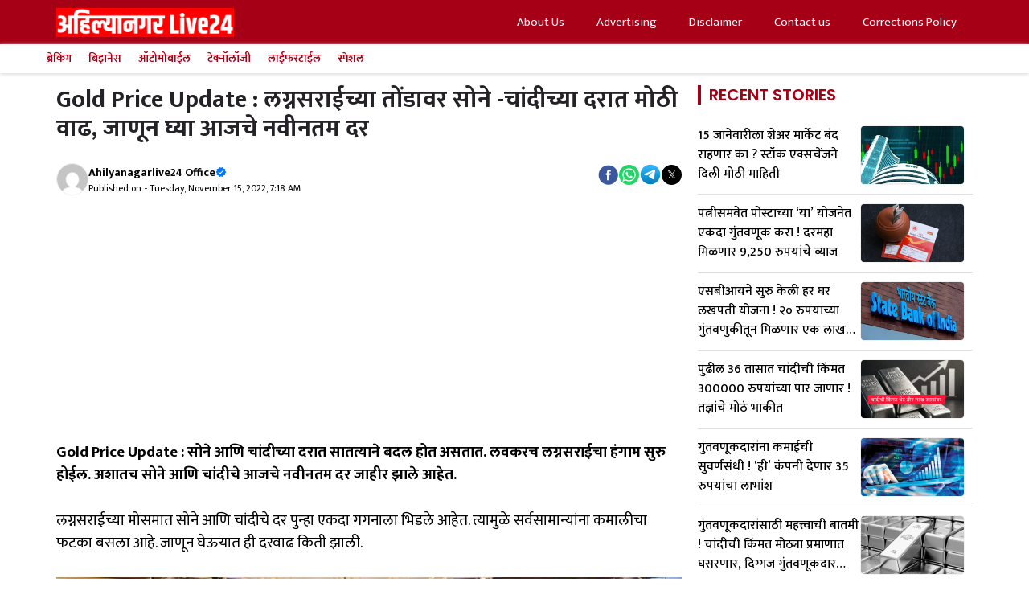

--- FILE ---
content_type: text/html; charset=UTF-8
request_url: https://ahmednagarlive24.com/latest-marathi-news/big-increase-in-gold-silver-price-on-the-eve-of-marriage-know-todays-latest-rates-vws-111502/
body_size: 31693
content:
<!DOCTYPE html><html lang="mr" prefix="og: https://ogp.me/ns#"><head><script data-no-optimize="1">var litespeed_docref=sessionStorage.getItem("litespeed_docref");litespeed_docref&&(Object.defineProperty(document,"referrer",{get:function(){return litespeed_docref}}),sessionStorage.removeItem("litespeed_docref"));</script> <meta charset="UTF-8"> <script data-cfasync="false" data-no-defer="1" data-no-minify="1" data-no-optimize="1">var ewww_webp_supported=!1;function check_webp_feature(A,e){var w;e=void 0!==e?e:function(){},ewww_webp_supported?e(ewww_webp_supported):((w=new Image).onload=function(){ewww_webp_supported=0<w.width&&0<w.height,e&&e(ewww_webp_supported)},w.onerror=function(){e&&e(!1)},w.src="data:image/webp;base64,"+{alpha:"UklGRkoAAABXRUJQVlA4WAoAAAAQAAAAAAAAAAAAQUxQSAwAAAARBxAR/Q9ERP8DAABWUDggGAAAABQBAJ0BKgEAAQAAAP4AAA3AAP7mtQAAAA=="}[A])}check_webp_feature("alpha");</script><script data-cfasync="false" data-no-defer="1" data-no-minify="1" data-no-optimize="1">var Arrive=function(c,w){"use strict";if(c.MutationObserver&&"undefined"!=typeof HTMLElement){var r,a=0,u=(r=HTMLElement.prototype.matches||HTMLElement.prototype.webkitMatchesSelector||HTMLElement.prototype.mozMatchesSelector||HTMLElement.prototype.msMatchesSelector,{matchesSelector:function(e,t){return e instanceof HTMLElement&&r.call(e,t)},addMethod:function(e,t,r){var a=e[t];e[t]=function(){return r.length==arguments.length?r.apply(this,arguments):"function"==typeof a?a.apply(this,arguments):void 0}},callCallbacks:function(e,t){t&&t.options.onceOnly&&1==t.firedElems.length&&(e=[e[0]]);for(var r,a=0;r=e[a];a++)r&&r.callback&&r.callback.call(r.elem,r.elem);t&&t.options.onceOnly&&1==t.firedElems.length&&t.me.unbindEventWithSelectorAndCallback.call(t.target,t.selector,t.callback)},checkChildNodesRecursively:function(e,t,r,a){for(var i,n=0;i=e[n];n++)r(i,t,a)&&a.push({callback:t.callback,elem:i}),0<i.childNodes.length&&u.checkChildNodesRecursively(i.childNodes,t,r,a)},mergeArrays:function(e,t){var r,a={};for(r in e)e.hasOwnProperty(r)&&(a[r]=e[r]);for(r in t)t.hasOwnProperty(r)&&(a[r]=t[r]);return a},toElementsArray:function(e){return e=void 0!==e&&("number"!=typeof e.length||e===c)?[e]:e}}),e=(l.prototype.addEvent=function(e,t,r,a){a={target:e,selector:t,options:r,callback:a,firedElems:[]};return this._beforeAdding&&this._beforeAdding(a),this._eventsBucket.push(a),a},l.prototype.removeEvent=function(e){for(var t,r=this._eventsBucket.length-1;t=this._eventsBucket[r];r--)e(t)&&(this._beforeRemoving&&this._beforeRemoving(t),(t=this._eventsBucket.splice(r,1))&&t.length&&(t[0].callback=null))},l.prototype.beforeAdding=function(e){this._beforeAdding=e},l.prototype.beforeRemoving=function(e){this._beforeRemoving=e},l),t=function(i,n){var o=new e,l=this,s={fireOnAttributesModification:!1};return o.beforeAdding(function(t){var e=t.target;e!==c.document&&e!==c||(e=document.getElementsByTagName("html")[0]);var r=new MutationObserver(function(e){n.call(this,e,t)}),a=i(t.options);r.observe(e,a),t.observer=r,t.me=l}),o.beforeRemoving(function(e){e.observer.disconnect()}),this.bindEvent=function(e,t,r){t=u.mergeArrays(s,t);for(var a=u.toElementsArray(this),i=0;i<a.length;i++)o.addEvent(a[i],e,t,r)},this.unbindEvent=function(){var r=u.toElementsArray(this);o.removeEvent(function(e){for(var t=0;t<r.length;t++)if(this===w||e.target===r[t])return!0;return!1})},this.unbindEventWithSelectorOrCallback=function(r){var a=u.toElementsArray(this),i=r,e="function"==typeof r?function(e){for(var t=0;t<a.length;t++)if((this===w||e.target===a[t])&&e.callback===i)return!0;return!1}:function(e){for(var t=0;t<a.length;t++)if((this===w||e.target===a[t])&&e.selector===r)return!0;return!1};o.removeEvent(e)},this.unbindEventWithSelectorAndCallback=function(r,a){var i=u.toElementsArray(this);o.removeEvent(function(e){for(var t=0;t<i.length;t++)if((this===w||e.target===i[t])&&e.selector===r&&e.callback===a)return!0;return!1})},this},i=new function(){var s={fireOnAttributesModification:!1,onceOnly:!1,existing:!1};function n(e,t,r){return!(!u.matchesSelector(e,t.selector)||(e._id===w&&(e._id=a++),-1!=t.firedElems.indexOf(e._id)))&&(t.firedElems.push(e._id),!0)}var c=(i=new t(function(e){var t={attributes:!1,childList:!0,subtree:!0};return e.fireOnAttributesModification&&(t.attributes=!0),t},function(e,i){e.forEach(function(e){var t=e.addedNodes,r=e.target,a=[];null!==t&&0<t.length?u.checkChildNodesRecursively(t,i,n,a):"attributes"===e.type&&n(r,i)&&a.push({callback:i.callback,elem:r}),u.callCallbacks(a,i)})})).bindEvent;return i.bindEvent=function(e,t,r){t=void 0===r?(r=t,s):u.mergeArrays(s,t);var a=u.toElementsArray(this);if(t.existing){for(var i=[],n=0;n<a.length;n++)for(var o=a[n].querySelectorAll(e),l=0;l<o.length;l++)i.push({callback:r,elem:o[l]});if(t.onceOnly&&i.length)return r.call(i[0].elem,i[0].elem);setTimeout(u.callCallbacks,1,i)}c.call(this,e,t,r)},i},o=new function(){var a={};function i(e,t){return u.matchesSelector(e,t.selector)}var n=(o=new t(function(){return{childList:!0,subtree:!0}},function(e,r){e.forEach(function(e){var t=e.removedNodes,e=[];null!==t&&0<t.length&&u.checkChildNodesRecursively(t,r,i,e),u.callCallbacks(e,r)})})).bindEvent;return o.bindEvent=function(e,t,r){t=void 0===r?(r=t,a):u.mergeArrays(a,t),n.call(this,e,t,r)},o};d(HTMLElement.prototype),d(NodeList.prototype),d(HTMLCollection.prototype),d(HTMLDocument.prototype),d(Window.prototype);var n={};return s(i,n,"unbindAllArrive"),s(o,n,"unbindAllLeave"),n}function l(){this._eventsBucket=[],this._beforeAdding=null,this._beforeRemoving=null}function s(e,t,r){u.addMethod(t,r,e.unbindEvent),u.addMethod(t,r,e.unbindEventWithSelectorOrCallback),u.addMethod(t,r,e.unbindEventWithSelectorAndCallback)}function d(e){e.arrive=i.bindEvent,s(i,e,"unbindArrive"),e.leave=o.bindEvent,s(o,e,"unbindLeave")}}(window,void 0),ewww_webp_supported=!1;function check_webp_feature(e,t){var r;ewww_webp_supported?t(ewww_webp_supported):((r=new Image).onload=function(){ewww_webp_supported=0<r.width&&0<r.height,t(ewww_webp_supported)},r.onerror=function(){t(!1)},r.src="data:image/webp;base64,"+{alpha:"UklGRkoAAABXRUJQVlA4WAoAAAAQAAAAAAAAAAAAQUxQSAwAAAARBxAR/Q9ERP8DAABWUDggGAAAABQBAJ0BKgEAAQAAAP4AAA3AAP7mtQAAAA==",animation:"UklGRlIAAABXRUJQVlA4WAoAAAASAAAAAAAAAAAAQU5JTQYAAAD/////AABBTk1GJgAAAAAAAAAAAAAAAAAAAGQAAABWUDhMDQAAAC8AAAAQBxAREYiI/gcA"}[e])}function ewwwLoadImages(e){if(e){for(var t=document.querySelectorAll(".batch-image img, .image-wrapper a, .ngg-pro-masonry-item a, .ngg-galleria-offscreen-seo-wrapper a"),r=0,a=t.length;r<a;r++)ewwwAttr(t[r],"data-src",t[r].getAttribute("data-webp")),ewwwAttr(t[r],"data-thumbnail",t[r].getAttribute("data-webp-thumbnail"));for(var i=document.querySelectorAll("div.woocommerce-product-gallery__image"),r=0,a=i.length;r<a;r++)ewwwAttr(i[r],"data-thumb",i[r].getAttribute("data-webp-thumb"))}for(var n=document.querySelectorAll("video"),r=0,a=n.length;r<a;r++)ewwwAttr(n[r],"poster",e?n[r].getAttribute("data-poster-webp"):n[r].getAttribute("data-poster-image"));for(var o,l=document.querySelectorAll("img.ewww_webp_lazy_load"),r=0,a=l.length;r<a;r++)e&&(ewwwAttr(l[r],"data-lazy-srcset",l[r].getAttribute("data-lazy-srcset-webp")),ewwwAttr(l[r],"data-srcset",l[r].getAttribute("data-srcset-webp")),ewwwAttr(l[r],"data-lazy-src",l[r].getAttribute("data-lazy-src-webp")),ewwwAttr(l[r],"data-src",l[r].getAttribute("data-src-webp")),ewwwAttr(l[r],"data-orig-file",l[r].getAttribute("data-webp-orig-file")),ewwwAttr(l[r],"data-medium-file",l[r].getAttribute("data-webp-medium-file")),ewwwAttr(l[r],"data-large-file",l[r].getAttribute("data-webp-large-file")),null!=(o=l[r].getAttribute("srcset"))&&!1!==o&&o.includes("R0lGOD")&&ewwwAttr(l[r],"src",l[r].getAttribute("data-lazy-src-webp"))),l[r].className=l[r].className.replace(/\bewww_webp_lazy_load\b/,"");for(var s=document.querySelectorAll(".ewww_webp"),r=0,a=s.length;r<a;r++)e?(ewwwAttr(s[r],"srcset",s[r].getAttribute("data-srcset-webp")),ewwwAttr(s[r],"src",s[r].getAttribute("data-src-webp")),ewwwAttr(s[r],"data-orig-file",s[r].getAttribute("data-webp-orig-file")),ewwwAttr(s[r],"data-medium-file",s[r].getAttribute("data-webp-medium-file")),ewwwAttr(s[r],"data-large-file",s[r].getAttribute("data-webp-large-file")),ewwwAttr(s[r],"data-large_image",s[r].getAttribute("data-webp-large_image")),ewwwAttr(s[r],"data-src",s[r].getAttribute("data-webp-src"))):(ewwwAttr(s[r],"srcset",s[r].getAttribute("data-srcset-img")),ewwwAttr(s[r],"src",s[r].getAttribute("data-src-img"))),s[r].className=s[r].className.replace(/\bewww_webp\b/,"ewww_webp_loaded");window.jQuery&&jQuery.fn.isotope&&jQuery.fn.imagesLoaded&&(jQuery(".fusion-posts-container-infinite").imagesLoaded(function(){jQuery(".fusion-posts-container-infinite").hasClass("isotope")&&jQuery(".fusion-posts-container-infinite").isotope()}),jQuery(".fusion-portfolio:not(.fusion-recent-works) .fusion-portfolio-wrapper").imagesLoaded(function(){jQuery(".fusion-portfolio:not(.fusion-recent-works) .fusion-portfolio-wrapper").isotope()}))}function ewwwWebPInit(e){ewwwLoadImages(e),ewwwNggLoadGalleries(e),document.arrive(".ewww_webp",function(){ewwwLoadImages(e)}),document.arrive(".ewww_webp_lazy_load",function(){ewwwLoadImages(e)}),document.arrive("videos",function(){ewwwLoadImages(e)}),"loading"==document.readyState?document.addEventListener("DOMContentLoaded",ewwwJSONParserInit):("undefined"!=typeof galleries&&ewwwNggParseGalleries(e),ewwwWooParseVariations(e))}function ewwwAttr(e,t,r){null!=r&&!1!==r&&e.setAttribute(t,r)}function ewwwJSONParserInit(){"undefined"!=typeof galleries&&check_webp_feature("alpha",ewwwNggParseGalleries),check_webp_feature("alpha",ewwwWooParseVariations)}function ewwwWooParseVariations(e){if(e)for(var t=document.querySelectorAll("form.variations_form"),r=0,a=t.length;r<a;r++){var i=t[r].getAttribute("data-product_variations"),n=!1;try{for(var o in i=JSON.parse(i))void 0!==i[o]&&void 0!==i[o].image&&(void 0!==i[o].image.src_webp&&(i[o].image.src=i[o].image.src_webp,n=!0),void 0!==i[o].image.srcset_webp&&(i[o].image.srcset=i[o].image.srcset_webp,n=!0),void 0!==i[o].image.full_src_webp&&(i[o].image.full_src=i[o].image.full_src_webp,n=!0),void 0!==i[o].image.gallery_thumbnail_src_webp&&(i[o].image.gallery_thumbnail_src=i[o].image.gallery_thumbnail_src_webp,n=!0),void 0!==i[o].image.thumb_src_webp&&(i[o].image.thumb_src=i[o].image.thumb_src_webp,n=!0));n&&ewwwAttr(t[r],"data-product_variations",JSON.stringify(i))}catch(e){}}}function ewwwNggParseGalleries(e){if(e)for(var t in galleries){var r=galleries[t];galleries[t].images_list=ewwwNggParseImageList(r.images_list)}}function ewwwNggLoadGalleries(e){e&&document.addEventListener("ngg.galleria.themeadded",function(e,t){window.ngg_galleria._create_backup=window.ngg_galleria.create,window.ngg_galleria.create=function(e,t){var r=$(e).data("id");return galleries["gallery_"+r].images_list=ewwwNggParseImageList(galleries["gallery_"+r].images_list),window.ngg_galleria._create_backup(e,t)}})}function ewwwNggParseImageList(e){for(var t in e){var r=e[t];if(void 0!==r["image-webp"]&&(e[t].image=r["image-webp"],delete e[t]["image-webp"]),void 0!==r["thumb-webp"]&&(e[t].thumb=r["thumb-webp"],delete e[t]["thumb-webp"]),void 0!==r.full_image_webp&&(e[t].full_image=r.full_image_webp,delete e[t].full_image_webp),void 0!==r.srcsets)for(var a in r.srcsets)nggSrcset=r.srcsets[a],void 0!==r.srcsets[a+"-webp"]&&(e[t].srcsets[a]=r.srcsets[a+"-webp"],delete e[t].srcsets[a+"-webp"]);if(void 0!==r.full_srcsets)for(var i in r.full_srcsets)nggFSrcset=r.full_srcsets[i],void 0!==r.full_srcsets[i+"-webp"]&&(e[t].full_srcsets[i]=r.full_srcsets[i+"-webp"],delete e[t].full_srcsets[i+"-webp"])}return e}check_webp_feature("alpha",ewwwWebPInit);</script><meta name="viewport" content="width=device-width, initial-scale=1"><title>लग्नसराईच्या तोंडावर सोने -चांदीच्या दरात मोठी वाढ, जाणून घ्या आजचे नवीनतम दर । Big increase in gold-silver price on the eve of marriage, know today&#039;s latest rates । Gold Price Update</title><meta name="description" content="Gold Price Update : सोने आणि चांदीच्या दरात सातत्याने बदल होत असतात. लवकरच लग्नसराईचा हंगाम सुरु होईल. अशातच सोने आणि चांदीचे आजचे नवीनतम दर जाहीर झाले आहेत."/><meta name="robots" content="follow, index, max-image-preview:large"/><link rel="canonical" href="https://ahmednagarlive24.com/latest-marathi-news/big-increase-in-gold-silver-price-on-the-eve-of-marriage-know-todays-latest-rates-vws-111502/" /><meta name="keywords" content="Gold Price Update"/><meta property="og:locale" content="mr_IN" /><meta property="og:type" content="article" /><meta property="og:title" content="लग्नसराईच्या तोंडावर सोने -चांदीच्या दरात मोठी वाढ, जाणून घ्या आजचे नवीनतम दर" /><meta property="og:description" content="Gold Price Update : सोने आणि चांदीच्या दरात सातत्याने बदल होत असतात. लवकरच लग्नसराईचा हंगाम सुरु होईल. अशातच सोने आणि चांदीचे आजचे नवीनतम दर जाहीर झाले आहेत." /><meta property="og:url" content="https://ahmednagarlive24.com/latest-marathi-news/big-increase-in-gold-silver-price-on-the-eve-of-marriage-know-todays-latest-rates-vws-111502/" /><meta property="og:site_name" content="Ahmednagar Live24" /><meta property="article:tag" content="Gold price update" /><meta property="article:section" content="ताज्या बातम्या" /><meta property="og:image" content="https://ahmednagarlive24.com/wp-content/uploads/2022/11/Untitled-design-13-3.jpg" /><meta property="og:image:secure_url" content="https://ahmednagarlive24.com/wp-content/uploads/2022/11/Untitled-design-13-3.jpg" /><meta property="og:image:width" content="1200" /><meta property="og:image:height" content="675" /><meta property="og:image:alt" content="Gold Price Update" /><meta property="og:image:type" content="image/jpeg" /><meta name="twitter:card" content="summary_large_image" /><meta name="twitter:title" content="लग्नसराईच्या तोंडावर सोने -चांदीच्या दरात मोठी वाढ, जाणून घ्या आजचे नवीनतम दर" /><meta name="twitter:description" content="Gold Price Update : सोने आणि चांदीच्या दरात सातत्याने बदल होत असतात. लवकरच लग्नसराईचा हंगाम सुरु होईल. अशातच सोने आणि चांदीचे आजचे नवीनतम दर जाहीर झाले आहेत." /><meta name="twitter:image" content="https://ahmednagarlive24.com/wp-content/uploads/2022/11/Untitled-design-13-3.jpg" /><meta name="twitter:label1" content="Written by" /><meta name="twitter:data1" content="Ahilyanagarlive24 Office" /><meta name="twitter:label2" content="Time to read" /><meta name="twitter:data2" content="3 minutes" /><meta name="author" content="Ahilyanagarlive24 Office"/><meta name="copyright" content="AhmednagarLive24" /><link rel='dns-prefetch' href='//news.google.com' /><link rel='dns-prefetch' href='//stats.wp.com' /><link rel='dns-prefetch' href='//www.googletagmanager.com' /><link href='https://fonts.gstatic.com' crossorigin rel='preconnect' /><link href='https://fonts.googleapis.com' crossorigin rel='preconnect' /><link rel="alternate" type="application/rss+xml" title="AhmednagarLive24 &raquo; Feed" href="https://ahmednagarlive24.com/feed/" /><link rel="alternate" title="oEmbed (JSON)" type="application/json+oembed" href="https://ahmednagarlive24.com/wp-json/oembed/1.0/embed?url=https%3A%2F%2Fahmednagarlive24.com%2Flatest-marathi-news%2Fbig-increase-in-gold-silver-price-on-the-eve-of-marriage-know-todays-latest-rates-vws-111502%2F" /><link rel="alternate" title="oEmbed (XML)" type="text/xml+oembed" href="https://ahmednagarlive24.com/wp-json/oembed/1.0/embed?url=https%3A%2F%2Fahmednagarlive24.com%2Flatest-marathi-news%2Fbig-increase-in-gold-silver-price-on-the-eve-of-marriage-know-todays-latest-rates-vws-111502%2F&#038;format=xml" /><link rel="alternate" type="application/rss+xml" title="AhmednagarLive24 &raquo; Stories Feed" href="https://ahmednagarlive24.com/web-stories/feed/"><link data-optimized="2" rel="stylesheet" href="https://ahmednagarlive24.com/wp-content/litespeed/css/9a6832624ce06525b2a925e87b73eb6b.css?ver=dbf56" /> <script type="litespeed/javascript" data-src="https://ahmednagarlive24.com/wp-includes/js/jquery/jquery.min.js?ver=3.7.1" id="jquery-core-js"></script> <link rel="https://api.w.org/" href="https://ahmednagarlive24.com/wp-json/" /><link rel="alternate" title="JSON" type="application/json" href="https://ahmednagarlive24.com/wp-json/wp/v2/posts/315146" /><link rel="EditURI" type="application/rsd+xml" title="RSD" href="https://ahmednagarlive24.com/xmlrpc.php?rsd" /><meta name="generator" content="WordPress 6.9" /><link rel='shortlink' href='https://ahmednagarlive24.com/?p=315146' /><meta name="generator" content="Site Kit by Google 1.159.0" /><link rel="preconnect" href="https://securepubads.g.doubleclick.net" /><link rel="prefetch" href="https://securepubads.g.doubleclick.net/tag/js/gpt.js" /> <script type="litespeed/javascript" data-src="https://www.googletagmanager.com/gtag/js?id=UA-99752906-1"></script> <script type="litespeed/javascript">window.dataLayer=window.dataLayer||[];function gtag(){dataLayer.push(arguments)}
gtag('js',new Date());gtag('config','UA-99752906-1')</script> <script type="text/javascript" data-no-optimize="1">window._taboola = window._taboola || [];
  _taboola.push({article:'auto'});
  !function (e, f, u, i) {
    if (!document.getElementById(i)){
      e.async = 1;
      e.src = u;
      e.id = i;
      f.parentNode.insertBefore(e, f);
    }
  }(document.createElement('script'),
  document.getElementsByTagName('script')[0],
  '//cdn.taboola.com/libtrc/ahmednagarlive/loader.js',
  'tb_loader_script');
  if(window.performance && typeof window.performance.mark == 'function')
    {window.performance.mark('tbl_ic');}</script>  <script type="application/ld+json" class="saswp-schema-markup-output">[{"@context":"https:\/\/schema.org\/","@type":"NewsMediaOrganization","@id":"https:\/\/ahmednagarlive24.com#Organization","name":"Ahmednagarlive24","url":"Ahmednagarlive24","sameAs":["https:\/\/www.facebook.com\/Ahmednagarlive24newsFB","https:\/\/twitter.com\/ahmednagarlive","https:\/\/www.instagram.com\/ahmednagarlive24\/","https:\/\/t.me\/ahmednagarlive24news"],"legalName":"Ahmednagarlive24.com","logo":{"@type":"ImageObject","url":"https:\/\/ahmednagarlive24.com\/wp-content\/uploads\/2022\/09\/cropped-Ahmednagar-New-Logo-.png","width":"916","height":"122"},"contactPoint":{"@type":"ContactPoint","contactType":"customer support","telephone":"+91 9673867375","url":"https:\/\/ahmednagarlive24.com\/contact-us\/"},"image":[{"@type":"ImageObject","@id":"https:\/\/ahmednagarlive24.com\/latest-marathi-news\/big-increase-in-gold-silver-price-on-the-eve-of-marriage-know-todays-latest-rates-vws-111502\/#primaryimage","url":"https:\/\/ahmednagarlive24.com\/wp-content\/uploads\/2022\/11\/Untitled-design-13-3.jpg","width":"1200","height":"675"}]},

{"@context":"https:\/\/schema.org\/","@graph":[{"@type":"NewsMediaOrganization","@id":"https:\/\/ahmednagarlive24.com#Organization","name":"Ahmednagarlive24","url":"Ahmednagarlive24","sameAs":["https:\/\/www.facebook.com\/Ahmednagarlive24newsFB","https:\/\/twitter.com\/ahmednagarlive","https:\/\/www.instagram.com\/ahmednagarlive24\/","https:\/\/t.me\/ahmednagarlive24news"],"legalName":"Ahmednagarlive24.com","logo":{"@type":"ImageObject","url":"https:\/\/ahmednagarlive24.com\/wp-content\/uploads\/2022\/09\/cropped-Ahmednagar-New-Logo-.png","width":"916","height":"122"},"contactPoint":{"@type":"ContactPoint","contactType":"customer support","telephone":"+91 9673867375","url":"https:\/\/ahmednagarlive24.com\/contact-us\/"}},{"@type":"WebSite","@id":"https:\/\/ahmednagarlive24.com#website","headline":"AhmednagarLive24","name":"AhmednagarLive24","description":"AhmednagarLive24","url":"https:\/\/ahmednagarlive24.com","potentialAction":{"@type":"SearchAction","target":"https:\/\/ahmednagarlive24.com?s={search_term_string}","query-input":"required name=search_term_string"},"publisher":{"@id":"https:\/\/ahmednagarlive24.com#Organization"}},{"@context":"https:\/\/schema.org\/","@type":"WebPage","@id":"https:\/\/ahmednagarlive24.com\/latest-marathi-news\/big-increase-in-gold-silver-price-on-the-eve-of-marriage-know-todays-latest-rates-vws-111502\/#webpage","name":"\u0932\u0917\u094d\u0928\u0938\u0930\u093e\u0908\u091a\u094d\u092f\u093e \u0924\u094b\u0902\u0921\u093e\u0935\u0930 \u0938\u094b\u0928\u0947 -\u091a\u093e\u0902\u0926\u0940\u091a\u094d\u092f\u093e \u0926\u0930\u093e\u0924 \u092e\u094b\u0920\u0940 \u0935\u093e\u0922, \u091c\u093e\u0923\u0942\u0928 \u0918\u094d\u092f\u093e \u0906\u091c\u091a\u0947 \u0928\u0935\u0940\u0928\u0924\u092e \u0926\u0930 \u0964 Big increase in gold-silve ...","url":"https:\/\/ahmednagarlive24.com\/latest-marathi-news\/big-increase-in-gold-silver-price-on-the-eve-of-marriage-know-todays-latest-rates-vws-111502\/","lastReviewed":"2022-11-15T07:18:00+05:30","dateCreated":"2022-11-15T07:18:00+05:30","inLanguage":"en-US","description":"","keywords":"Gold price update, ","reviewedBy":{"@type":"Organization","name":"Ahmednagarlive24","url":"https:\/\/ahmednagarlive24.com","logo":{"@type":"ImageObject","url":"https:\/\/ahmednagarlive24.com\/wp-content\/uploads\/2022\/09\/cropped-Ahmednagar-New-Logo-.png","width":"916","height":"122"}},"publisher":{"@type":"Organization","name":"Ahmednagarlive24","url":"https:\/\/ahmednagarlive24.com","logo":{"@type":"ImageObject","url":"https:\/\/ahmednagarlive24.com\/wp-content\/uploads\/2022\/09\/cropped-Ahmednagar-New-Logo-.png","width":"916","height":"122"}},"primaryImageOfPage":{"@id":"https:\/\/ahmednagarlive24.com\/latest-marathi-news\/big-increase-in-gold-silver-price-on-the-eve-of-marriage-know-todays-latest-rates-vws-111502\/#primaryimage"},"isPartOf":{"@id":"https:\/\/ahmednagarlive24.com#website"},"breadcrumb":{"@id":"https:\/\/ahmednagarlive24.com\/latest-marathi-news\/big-increase-in-gold-silver-price-on-the-eve-of-marriage-know-todays-latest-rates-vws-111502\/#breadcrumb"}},{"@type":"BreadcrumbList","@id":"https:\/\/ahmednagarlive24.com\/latest-marathi-news\/big-increase-in-gold-silver-price-on-the-eve-of-marriage-know-todays-latest-rates-vws-111502\/#breadcrumb","itemListElement":[{"@type":"ListItem","position":1,"item":{"@id":"https:\/\/ahmednagarlive24.com","name":"Ahmednagar Live24"}},{"@type":"ListItem","position":2,"item":{"@id":"https:\/\/ahmednagarlive24.com\/category\/latest-marathi-news\/","name":"\u0924\u093e\u091c\u094d\u092f\u093e \u092c\u093e\u0924\u092e\u094d\u092f\u093e"}},{"@type":"ListItem","position":3,"item":{"@id":"https:\/\/ahmednagarlive24.com\/category\/money\/","name":"\u0906\u0930\u094d\u0925\u093f\u0915"}},{"@type":"ListItem","position":4,"item":{"@id":"https:\/\/ahmednagarlive24.com\/latest-marathi-news\/big-increase-in-gold-silver-price-on-the-eve-of-marriage-know-todays-latest-rates-vws-111502\/","name":"\u0932\u0917\u094d\u0928\u0938\u0930\u093e\u0908\u091a\u094d\u092f\u093e \u0924\u094b\u0902\u0921\u093e\u0935\u0930 \u0938\u094b\u0928\u0947 -\u091a\u093e\u0902\u0926\u0940\u091a\u094d\u092f\u093e \u0926\u0930\u093e\u0924 \u092e\u094b\u0920\u0940 \u0935\u093e\u0922, \u091c\u093e\u0923\u0942\u0928 \u0918\u094d\u092f\u093e \u0906\u091c\u091a\u0947 \u0928\u0935\u0940\u0928\u0924\u092e \u0926\u0930 \u0964 Big increase in gold-silve ..."}}]},{"@type":"NewsArticle","@id":"https:\/\/ahmednagarlive24.com\/latest-marathi-news\/big-increase-in-gold-silver-price-on-the-eve-of-marriage-know-todays-latest-rates-vws-111502\/#newsarticle","url":"https:\/\/ahmednagarlive24.com\/latest-marathi-news\/big-increase-in-gold-silver-price-on-the-eve-of-marriage-know-todays-latest-rates-vws-111502\/","headline":"Gold Price Update : \u0932\u0917\u094d\u0928\u0938\u0930\u093e\u0908\u091a\u094d\u092f\u093e \u0924\u094b\u0902\u0921\u093e\u0935\u0930 \u0938\u094b\u0928\u0947 -\u091a\u093e\u0902\u0926\u0940\u091a\u094d\u092f\u093e \u0926\u0930\u093e\u0924 \u092e\u094b\u0920\u0940 \u0935\u093e\u0922, \u091c\u093e\u0923\u0942\u0928 \u0918\u094d\u092f\u093e \u0906\u091c\u091a\u0947 \u0928\u0935\u0940\u0928\u0924\u092e \u0926\u0930","mainEntityOfPage":"https:\/\/ahmednagarlive24.com\/latest-marathi-news\/big-increase-in-gold-silver-price-on-the-eve-of-marriage-know-todays-latest-rates-vws-111502\/#webpage","datePublished":"2022-11-15T07:18:00+05:30","dateModified":"2022-11-15T07:18:00+05:30","description":"","articleSection":"\u0906\u0930\u094d\u0925\u093f\u0915","articleBody":"Gold Price Update : \u0938\u094b\u0928\u0947 \u0906\u0923\u093f \u091a\u093e\u0902\u0926\u0940\u091a\u094d\u092f\u093e \u0926\u0930\u093e\u0924 \u0938\u093e\u0924\u0924\u094d\u092f\u093e\u0928\u0947 \u092c\u0926\u0932 \u0939\u094b\u0924 \u0905\u0938\u0924\u093e\u0924. \u0932\u0935\u0915\u0930\u091a \u0932\u0917\u094d\u0928\u0938\u0930\u093e\u0908\u091a\u093e \u0939\u0902\u0917\u093e\u092e \u0938\u0941\u0930\u0941 \u0939\u094b\u0908\u0932. \u0905\u0936\u093e\u0924\u091a \u0938\u094b\u0928\u0947 \u0906\u0923\u093f \u091a\u093e\u0902\u0926\u0940\u091a\u0947 \u0906\u091c\u091a\u0947 \u0928\u0935\u0940\u0928\u0924\u092e \u0926\u0930 \u091c\u093e\u0939\u0940\u0930 \u091d\u093e\u0932\u0947 \u0906\u0939\u0947\u0924.    \u0932\u0917\u094d\u0928\u0938\u0930\u093e\u0908\u091a\u094d\u092f\u093e \u092e\u094b\u0938\u092e\u093e\u0924 \u0938\u094b\u0928\u0947 \u0906\u0923\u093f \u091a\u093e\u0902\u0926\u0940\u091a\u0947 \u0926\u0930 \u092a\u0941\u0928\u094d\u0939\u093e \u090f\u0915\u0926\u093e \u0917\u0917\u0928\u093e\u0932\u093e \u092d\u093f\u0921\u0932\u0947 \u0906\u0939\u0947\u0924. \u0924\u094d\u092f\u093e\u092e\u0941\u0933\u0947 \u0938\u0930\u094d\u0935\u0938\u093e\u092e\u093e\u0928\u094d\u092f\u093e\u0902\u0928\u093e \u0915\u092e\u093e\u0932\u0940\u091a\u093e \u092b\u091f\u0915\u093e \u092c\u0938\u0932\u093e \u0906\u0939\u0947. \u091c\u093e\u0923\u0942\u0928 \u0918\u0947\u090a\u092f\u093e\u0924 \u0939\u0940 \u0926\u0930\u0935\u093e\u0922 \u0915\u093f\u0924\u0940 \u091d\u093e\u0932\u0940.    \u0938\u094b\u092e\u0935\u093e\u0930\u0940 \u0938\u094b\u0928\u0947 149 \u0930\u0941\u092a\u092f\u0947 \u092a\u094d\u0930\u0924\u093f 10 \u0917\u094d\u0930\u0945\u092e\u0928\u0947 \u092e\u0939\u093e\u0917\u0932\u0947, \u0924\u0930 \u091a\u093e\u0902\u0926\u0940 \u092a\u094d\u0930\u0924\u093f \u0915\u093f\u0932\u094b 229 \u0930\u0941\u092a\u092f\u093e\u0902\u0928\u0940 \u092e\u0939\u093e\u0917 \u091d\u093e\u0932\u0940. \u092f\u093e\u0928\u0902\u0924\u0930 \u0938\u094b\u0928\u0947 52500 \u0930\u0941\u092a\u092f\u0947 \u092a\u094d\u0930\u0924\u093f 10 \u0917\u094d\u0930\u0945\u092e \u0906\u0923\u093f \u091a\u093e\u0902\u0926\u0940 61600 \u0930\u0941\u092a\u092f\u0947 \u0915\u093f\u0932\u094b \u0926\u0930\u093e\u0928\u0947 \u0935\u093f\u0915\u0932\u0940 \u091c\u093e\u0924 \u0906\u0939\u0947. \u0939\u0940 \u0924\u0947\u091c\u0940 \u0905\u0938\u0942\u0928\u0939\u0940, \u0938\u0927\u094d\u092f\u093e \u0924\u0941\u092e\u094d\u0939\u0940 \u092a\u094d\u0930\u0924\u093f 10 \u0917\u094d\u0930\u0945\u092e \u0930\u0941.3700 \u092a\u0947\u0915\u094d\u0937\u093e \u0938\u094d\u0935\u0938\u094d\u0924 \u0926\u0930\u093e\u0928\u0947 \u0938\u094b\u0928\u0947 \u0906\u0923\u093f \u0930\u0941.18300 \u092a\u094d\u0930\u0924\u093f \u0915\u093f\u0932\u094b \u091a\u093e\u0902\u0926\u0940 \u0916\u0930\u0947\u0926\u0940 \u0915\u0930\u0942 \u0936\u0915\u0924\u093e.    \u092f\u093e \u0935\u093e\u0922\u0940\u0928\u0902\u0924\u0930 \u092f\u093e \u0935\u094d\u092f\u093e\u092a\u093e\u0930 \u0906\u0920\u0935\u0921\u094d\u092f\u093e\u091a\u094d\u092f\u093e \u092a\u0939\u093f\u0932\u094d\u092f\u093e \u0926\u093f\u0935\u0936\u0940 \u0938\u094b\u092e\u0935\u093e\u0930\u0940 \u0938\u094b\u0928\u0947 149 \u0930\u0941\u092a\u092f\u0947 \u092a\u094d\u0930\u0924\u093f 10 \u0917\u094d\u0930\u0945\u092e \u092e\u0939\u093e\u0917 \u0939\u094b\u090a\u0928 52430 \u0930\u0941\u092a\u092f\u0947 \u092a\u094d\u0930\u0924\u093f \u0915\u093f\u0932\u094b\u0935\u0930 \u092c\u0902\u0926 \u091d\u093e\u0932\u0947. \u0924\u0930 \u0936\u0941\u0915\u094d\u0930\u0935\u093e\u0930\u0940 \u0936\u0947\u0935\u091f\u091a\u094d\u092f\u093e \u0935\u094d\u092f\u0935\u0939\u093e\u0930\u093e\u091a\u094d\u092f\u093e \u0926\u093f\u0935\u0936\u0940 \u0938\u094b\u0928\u0947 \u092a\u094d\u0930\u0924\u093f 10 \u0917\u094d\u0930\u0945\u092e 667 \u0930\u0941\u092a\u092f\u093e\u0902\u0928\u0940 \u092e\u0939\u093e\u0917\u0932\u0947 \u0906\u0923\u093f 52281 \u0930\u0941\u092a\u092f\u0947 \u092a\u094d\u0930\u0924\u093f 10 \u0917\u094d\u0930\u0945\u092e\u0935\u0930 \u200b\u200b\u092c\u0902\u0926 \u091d\u093e\u0932\u0947.    \u0938\u094b\u092e\u0935\u093e\u0930\u0940 \u0938\u094b\u0928\u094d\u092f\u093e\u092a\u094d\u0930\u092e\u093e\u0923\u0947\u091a \u091a\u093e\u0902\u0926\u0940\u091a\u094d\u092f\u093e \u0926\u0930\u093e\u0924\u0939\u0940 \u0935\u093e\u0922 \u091d\u093e\u0932\u0940. \u091a\u093e\u0902\u0926\u0940 229 \u0930\u0941\u092a\u092f\u093e\u0902\u0928\u0940 \u092e\u0939\u093e\u0917\u0932\u0940 \u0906\u0923\u093f 61583 \u0930\u0941\u092a\u092f\u0947 \u092a\u094d\u0930\u0924\u093f \u0915\u093f\u0932\u094b\u0935\u0930 \u092c\u0902\u0926 \u091d\u093e\u0932\u0940. \u0924\u0930 \u0936\u0941\u0915\u094d\u0930\u0935\u093e\u0930\u0940 \u091a\u093e\u0902\u0926\u0940\u091a\u093e \u0926\u0930 154 \u0930\u0941\u092a\u092f\u093e\u0902\u0928\u0940 \u092e\u0939\u093e\u0917\u0932\u093e \u0906\u0923\u093f \u0924\u094b 61354 \u0930\u0941\u092a\u092f\u0947 \u092a\u094d\u0930\u0924\u093f \u0915\u093f\u0932\u094b\u0935\u0930 \u092c\u0902\u0926 \u091d\u093e\u0932\u093e.    14 \u0924\u0947 24 \u0915\u0945\u0930\u0947\u091f \u0938\u094b\u0928\u094d\u092f\u093e\u091a\u0940 \u0928\u0935\u0940\u0928\u0924\u092e \u0915\u093f\u0902\u092e\u0924    \u0905\u0936\u093e\u092a\u094d\u0930\u0915\u093e\u0930\u0947 \u0938\u094b\u092e\u0935\u093e\u0930\u0940 24 \u0915\u0945\u0930\u0947\u091f \u0938\u094b\u0928\u0947 52430 \u0930\u0941\u092a\u092f\u093e\u0902\u0928\u0940, 23 \u0915\u0945\u0930\u0947\u091f \u0938\u094b\u0928\u0947 148 \u0930\u0941\u092a\u092f\u093e\u0902\u0928\u0940, 52,220 \u0930\u0941\u092a\u092f\u093e\u0902\u0928\u0940, 22 \u0915\u0945\u0930\u0947\u091f \u0938\u094b\u0928\u0947 137 \u0930\u0941\u092a\u092f\u093e\u0902\u0928\u0940, 48026 \u0930\u0941\u092a\u092f\u093e\u0902\u0928\u0940, 18 \u0915\u0945\u0930\u0947\u091f \u0938\u094b\u0928\u0947 50 \u0930\u0941\u092a\u092f\u093e\u0902\u0928\u0940 \u092e\u0939\u093e\u0917\u0932\u0947 \u0906\u0939\u0947. 112 \u0930\u0941\u092a\u092f\u0947 \u0906\u0923\u093f 39323 \u0930\u0941\u092a\u092f\u0947 \u0906\u0923\u093f 14 \u0915\u0945\u0930\u0947\u091f \u0938\u094b\u0928\u0947.\u0938\u094b\u0928\u0947 68 \u0930\u0941\u092a\u092f\u093e\u0902\u0928\u0940 \u092e\u0939\u093e\u0917\u0932\u0947 \u0906\u0923\u093f 30672 \u0930\u0941\u092a\u092f\u0947 \u092a\u094d\u0930\u0924\u093f 10 \u0917\u094d\u0930\u0945\u092e\u0935\u0930 \u200b\u200b\u092c\u0902\u0926 \u091d\u093e\u0932\u0947.    \u0906\u0924\u093e\u092a\u0930\u094d\u092f\u0902\u0924\u091a\u094d\u092f\u093e \u0909\u091a\u094d\u091a\u093e\u0902\u0915\u093e\u0935\u0930\u0942\u0928 \u0938\u094b\u0928\u0947 3700 \u0930\u0941\u092a\u092f\u093e\u0902\u0928\u0940 \u0924\u0930 \u091a\u093e\u0902\u0926\u0940 18400 \u0930\u0941\u092a\u092f\u093e\u0902\u0928\u0940 \u0938\u094d\u0935\u0938\u094d\u0924 \u0939\u094b\u0924 \u0906\u0939\u0947.    \u0938\u094b\u0928\u0947 \u0938\u0927\u094d\u092f\u093e 3770 \u0930\u0941\u092a\u092f\u093e\u0902\u0928\u0940 \u092a\u094d\u0930\u0924\u093f 10 \u0917\u094d\u0930\u0945\u092e\u0928\u0947 \u0938\u094d\u0935\u0938\u094d\u0924 \u0935\u093f\u0915\u0932\u0947 \u091c\u093e\u0924 \u0906\u0939\u0947. \u0911\u0917\u0938\u094d\u091f 2020 \u092e\u0927\u094d\u092f\u0947 \u0938\u094b\u0928\u094d\u092f\u093e\u0928\u0947 \u0938\u0930\u094d\u0935\u0915\u093e\u0932\u0940\u0928 \u0909\u091a\u094d\u091a\u093e\u0902\u0915 \u0917\u093e\u0920\u0932\u093e \u0939\u094b\u0924\u093e. \u0924\u094d\u092f\u093e\u0935\u0947\u0933\u0940 \u0938\u094b\u0928\u094d\u092f\u093e\u091a\u093e \u092d\u093e\u0935 56200 \u0930\u0941\u092a\u092f\u0947 \u092a\u094d\u0930\u0924\u093f \u0926\u0939\u093e \u0917\u094d\u0930\u0945\u092e\u091a\u094d\u092f\u093e \u092a\u093e\u0924\u0933\u0940\u0935\u0930 \u0917\u0947\u0932\u093e \u0939\u094b\u0924\u093e. \u0926\u0941\u0938\u0930\u0940\u0915\u0921\u0947, \u091a\u093e\u0902\u0926\u0940 18397 \u0930\u0941\u092a\u092f\u0947 \u092a\u094d\u0930\u0924\u093f \u0915\u093f\u0932\u094b \u0926\u0930\u093e\u0928\u0947 \u0924\u094d\u092f\u093e\u091a\u094d\u092f\u093e \u0938\u0930\u094d\u0935\u094b\u091a\u094d\u091a \u092a\u093e\u0924\u0933\u0940\u092a\u0947\u0915\u094d\u0937\u093e \u0938\u094d\u0935\u0938\u094d\u0924 \u0939\u094b\u0924 \u0906\u0939\u0947. \u091a\u093e\u0902\u0926\u0940\u091a\u093e \u0906\u0924\u093e\u092a\u0930\u094d\u092f\u0902\u0924\u091a\u093e \u0909\u091a\u094d\u091a\u093e\u0902\u0915 79980 \u0930\u0941\u092a\u092f\u0947 \u092a\u094d\u0930\u0924\u093f \u0915\u093f\u0932\u094b \u0906\u0939\u0947.    \u092e\u093f\u0938\u094d\u0921 \u0915\u0949\u0932 \u0926\u0947\u090a\u0928 \u0938\u094b\u0928\u094d\u092f\u093e\u091a\u0940 \u0928\u0935\u0940\u0928\u0924\u092e \u0915\u093f\u0902\u092e\u0924 \u091c\u093e\u0923\u0942\u0928 \u0918\u094d\u092f\u093e    22 \u0915\u0945\u0930\u0947\u091f \u0906\u0923\u093f 18 \u0915\u0945\u0930\u0947\u091f \u0938\u094b\u0928\u094d\u092f\u093e\u091a\u094d\u092f\u093e \u0926\u093e\u0917\u093f\u0928\u094d\u092f\u093e\u0902\u091a\u093e \u0915\u093f\u0930\u0915\u094b\u0933 \u0926\u0930 \u091c\u093e\u0923\u0942\u0928 \u0918\u0947\u0923\u094d\u092f\u093e\u0938\u093e\u0920\u0940 \u0924\u0941\u092e\u094d\u0939\u0940 8955664433 \u0935\u0930 \u092e\u093f\u0938 \u0915\u0949\u0932 \u0915\u0930\u0942 \u0936\u0915\u0924\u093e. \u0925\u094b\u0921\u094d\u092f\u093e\u091a \u0935\u0947\u0933\u093e\u0924 \u090f\u0938\u090f\u092e\u090f\u0938\u0926\u094d\u0935\u093e\u0930\u0947 \u0926\u0930 \u092a\u094d\u0930\u093e\u092a\u094d\u0924 \u0939\u094b\u0924\u0940\u0932. \u092f\u093e\u0938\u094b\u092c\u0924\u091a \u0924\u0941\u092e\u094d\u0939\u0940 \u0938\u0924\u0924 \u0905\u092a\u0921\u0947\u091f\u094d\u0938\u0938\u093e\u0920\u0940\u00a0http:\/\/www.ibja.co \u0915\u093f\u0902\u0935\u093e\u00a0http:\/\/ibjarates.com \u0932\u093e \u092d\u0947\u091f \u0926\u0947\u090a \u0936\u0915\u0924\u093e.    \u0905\u0936\u093e \u092a\u094d\u0930\u0915\u093e\u0930\u0947 \u0938\u094b\u0928\u094d\u092f\u093e\u091a\u0940 \u0936\u0941\u0926\u094d\u0927\u0924\u093e \u091c\u093e\u0923\u0942\u0928 \u0918\u094d\u092f\u093e    \u0906\u0924\u093e \u0938\u094b\u0928\u094d\u092f\u093e\u091a\u0940 \u0936\u0941\u0926\u094d\u0927\u0924\u093e \u0924\u092a\u093e\u0938\u093e\u092f\u091a\u0940 \u0905\u0938\u0947\u0932, \u0924\u0930 \u0924\u094d\u092f\u093e\u0938\u093e\u0920\u0940 \u0938\u0930\u0915\u093e\u0930\u0928\u0947 \u090f\u0915 \u0905\u0945\u092a \u092c\u0928\u0935\u0932\u0947 \u0906\u0939\u0947. \u092c\u0940\u0906\u092f\u090f\u0938 \u0915\u0947\u0905\u0930 \u0905\u0945\u092a\u0926\u094d\u0935\u093e\u0930\u0947 \u0917\u094d\u0930\u093e\u0939\u0915 \u0938\u094b\u0928\u094d\u092f\u093e\u091a\u0940 \u0936\u0941\u0926\u094d\u0927\u0924\u093e \u0924\u092a\u093e\u0938\u0942 \u0936\u0915\u0924\u093e\u0924. \u092f\u093e \u0905\u0945\u092a\u0926\u094d\u0935\u093e\u0930\u0947 \u0924\u0941\u092e\u094d\u0939\u0940 \u0915\u0947\u0935\u0933 \u0938\u094b\u0928\u094d\u092f\u093e\u091a\u0940 \u0936\u0941\u0926\u094d\u0927\u0924\u093e \u0924\u092a\u093e\u0938\u0942 \u0936\u0915\u0924 \u0928\u093e\u0939\u0940, \u0924\u0930 \u0924\u094d\u092f\u093e\u091a\u094d\u092f\u093e\u0936\u0940 \u0938\u0902\u092c\u0902\u0927\u093f\u0924 \u0915\u094b\u0923\u0924\u0940\u0939\u0940 \u0924\u0915\u094d\u0930\u093e\u0930\u0939\u0940 \u0915\u0930\u0942 \u0936\u0915\u0924\u093e.","keywords":["Gold Price Update"],"name":"Gold Price Update : \u0932\u0917\u094d\u0928\u0938\u0930\u093e\u0908\u091a\u094d\u092f\u093e \u0924\u094b\u0902\u0921\u093e\u0935\u0930 \u0938\u094b\u0928\u0947 -\u091a\u093e\u0902\u0926\u0940\u091a\u094d\u092f\u093e \u0926\u0930\u093e\u0924 \u092e\u094b\u0920\u0940 \u0935\u093e\u0922, \u091c\u093e\u0923\u0942\u0928 \u0918\u094d\u092f\u093e \u0906\u091c\u091a\u0947 \u0928\u0935\u0940\u0928\u0924\u092e \u0926\u0930","thumbnailUrl":"https:\/\/ahmednagarlive24.com\/wp-content\/uploads\/2022\/11\/Untitled-design-13-3-150x150.jpg","wordCount":"366","timeRequired":"PT1M37S","author":{"@type":"Person","name":"Ahilyanagarlive24 Office","description":"Our office desk has experienced and skilled journalists who have been working on news for the past many years. The team consists of trusted journalists who write on various topics like politics, crime, social, sports, cinema, breaking news in Ahilyanagar district. This team not only provides breaking news for its readers but also analyzes each news.","url":"https:\/\/ahmednagarlive24.com\/author\/ahmednagarlive24-office\/","sameAs":["https:\/\/al24wphosting-kjobc.wpcomstaging.com\/"],"image":{"@type":"ImageObject","url":"https:\/\/ahmednagarlive24.com\/wp-content\/litespeed\/avatar\/69552cad232a8a861d9a21474b459e71.jpg?ver=1768664860","height":96,"width":96}},"editor":{"@type":"Person","name":"Ahilyanagarlive24 Office","description":"Our office desk has experienced and skilled journalists who have been working on news for the past many years. The team consists of trusted journalists who write on various topics like politics, crime, social, sports, cinema, breaking news in Ahilyanagar district. This team not only provides breaking news for its readers but also analyzes each news.","url":"https:\/\/ahmednagarlive24.com\/author\/ahmednagarlive24-office\/","sameAs":["https:\/\/al24wphosting-kjobc.wpcomstaging.com\/"],"image":{"@type":"ImageObject","url":"https:\/\/ahmednagarlive24.com\/wp-content\/litespeed\/avatar\/69552cad232a8a861d9a21474b459e71.jpg?ver=1768664860","height":96,"width":96}},"publisher":{"@id":"https:\/\/ahmednagarlive24.com#Organization"},"inLanguage":"mr","speakable":{"@type":"SpeakableSpecification","xpath":["\/html\/head\/title","\/html\/head\/meta[@name='description']\/@content"]},"image":[{"@type":"ImageObject","@id":"https:\/\/ahmednagarlive24.com\/latest-marathi-news\/big-increase-in-gold-silver-price-on-the-eve-of-marriage-know-todays-latest-rates-vws-111502\/#primaryimage","url":"https:\/\/ahmednagarlive24.com\/wp-content\/uploads\/2022\/11\/Untitled-design-13-3.jpg","width":"1200","height":"675"}],"isPartOf":{"@id":"https:\/\/ahmednagarlive24.com\/latest-marathi-news\/big-increase-in-gold-silver-price-on-the-eve-of-marriage-know-todays-latest-rates-vws-111502\/#webpage"}}]}]</script> <link rel="icon" href="https://ahmednagarlive24.com/wp-content/uploads/2025/01/cropped-Ahilyanagarlive24-Icon-3-32x32.png" sizes="32x32" /><link rel="icon" href="https://ahmednagarlive24.com/wp-content/uploads/2025/01/cropped-Ahilyanagarlive24-Icon-3-192x192.png" sizes="192x192" /><link rel="apple-touch-icon" href="https://ahmednagarlive24.com/wp-content/uploads/2025/01/cropped-Ahilyanagarlive24-Icon-3-180x180.png" /><meta name="msapplication-TileImage" content="https://ahmednagarlive24.com/wp-content/uploads/2025/01/cropped-Ahilyanagarlive24-Icon-3-270x270.png" /></head><body class="wp-singular post-template post-template-single-wide post-template-single-wide-php single single-post postid-315146 single-format-standard wp-custom-logo wp-embed-responsive wp-theme-generatepress post-image-above-header post-image-aligned-center slideout-enabled slideout-mobile sticky-menu-no-transition sticky-enabled both-sticky-menu mobile-header mobile-header-logo right-sidebar nav-below-header one-container header-aligned-center dropdown-hover" itemtype="https://schema.org/Blog" itemscope> <script data-cfasync="false" data-no-defer="1" data-no-minify="1" data-no-optimize="1">if(typeof ewww_webp_supported==="undefined"){var ewww_webp_supported=!1}if(ewww_webp_supported){document.body.classList.add("webp-support")}</script> <a class="screen-reader-text skip-link" href="#content" title="Skip to content">Skip to content</a><nav id="mobile-header" itemtype="https://schema.org/SiteNavigationElement" itemscope class="main-navigation mobile-header-navigation has-branding"><div class="inside-navigation grid-container grid-parent"><div class="site-logo mobile-header-logo">
<a href="https://ahmednagarlive24.com/" title="AhmednagarLive24" rel="home">
<img src="[data-uri]" alt="AhmednagarLive24" class="is-logo-image ewww_webp" width="996" height="162" data-src-img="https://ahmednagarlive24.com/wp-content/uploads/2025/01/Ahilyanagarlive24-.png" data-src-webp="https://ahmednagarlive24.com/wp-content/uploads/2025/01/Ahilyanagarlive24-.png.webp" data-eio="j" /><noscript><img src="https://ahmednagarlive24.com/wp-content/uploads/2025/01/Ahilyanagarlive24-.png.webp" alt="AhmednagarLive24" class="is-logo-image" width="996" height="162" /></noscript>
</a></div>					<button class="menu-toggle" aria-controls="mobile-menu" aria-expanded="false">
<span class="gp-icon icon-menu-bars"><svg viewBox="0 0 512 512" aria-hidden="true" xmlns="http://www.w3.org/2000/svg" width="1em" height="1em"><path d="M0 96c0-13.255 10.745-24 24-24h464c13.255 0 24 10.745 24 24s-10.745 24-24 24H24c-13.255 0-24-10.745-24-24zm0 160c0-13.255 10.745-24 24-24h464c13.255 0 24 10.745 24 24s-10.745 24-24 24H24c-13.255 0-24-10.745-24-24zm0 160c0-13.255 10.745-24 24-24h464c13.255 0 24 10.745 24 24s-10.745 24-24 24H24c-13.255 0-24-10.745-24-24z" /></svg><svg viewBox="0 0 512 512" aria-hidden="true" xmlns="http://www.w3.org/2000/svg" width="1em" height="1em"><path d="M71.029 71.029c9.373-9.372 24.569-9.372 33.942 0L256 222.059l151.029-151.03c9.373-9.372 24.569-9.372 33.942 0 9.372 9.373 9.372 24.569 0 33.942L289.941 256l151.03 151.029c9.372 9.373 9.372 24.569 0 33.942-9.373 9.372-24.569 9.372-33.942 0L256 289.941l-151.029 151.03c-9.373 9.372-24.569 9.372-33.942 0-9.372-9.373-9.372-24.569 0-33.942L222.059 256 71.029 104.971c-9.372-9.373-9.372-24.569 0-33.942z" /></svg></span><span class="screen-reader-text">Menu</span>					</button><div id="mobile-menu" class="main-nav"><ul id="menu-top-1-menu-2025" class=" menu sf-menu"><li id="menu-item-699355" class="menu-item menu-item-type-post_type menu-item-object-page menu-item-699355"><a href="https://ahmednagarlive24.com/about-us/">About Us</a></li><li id="menu-item-699356" class="menu-item menu-item-type-post_type menu-item-object-page menu-item-699356"><a href="https://ahmednagarlive24.com/advertising/">Advertising</a></li><li id="menu-item-699358" class="menu-item menu-item-type-post_type menu-item-object-page menu-item-699358"><a href="https://ahmednagarlive24.com/disclaimer/">Disclaimer</a></li><li id="menu-item-699357" class="menu-item menu-item-type-post_type menu-item-object-page menu-item-699357"><a href="https://ahmednagarlive24.com/contact-us/">Contact us</a></li><li id="menu-item-699359" class="menu-item menu-item-type-post_type menu-item-object-page menu-item-699359"><a href="https://ahmednagarlive24.com/corrections-policy/">Corrections Policy</a></li></ul></div></div></nav><nav class="has-branding main-navigation nav-align-right sub-menu-right" id="site-navigation" aria-label="Primary"  itemtype="https://schema.org/SiteNavigationElement" itemscope><div class="inside-navigation grid-container"><div class="navigation-branding"><div class="site-logo">
<a href="https://ahmednagarlive24.com/" title="AhmednagarLive24" rel="home">
<img data-lazyloaded="1" src="[data-uri]"  class="header-image is-logo-image" alt="AhmednagarLive24" data-src="https://ahmednagarlive24.com/wp-content/uploads/2025/03/Ahlilyanagarlive24-Logo.webp" title="AhmednagarLive24" data-srcset="https://ahmednagarlive24.com/wp-content/uploads/2025/03/Ahlilyanagarlive24-Logo.webp 1x, https://ahmednagarlive24.com/wp-content/uploads/2025/03/Ahlilyanagarlive24-Logo.webp 2x" width="996" height="162" />
</a></div></div>				<button class="menu-toggle" aria-controls="generate-slideout-menu" aria-expanded="false">
<span class="gp-icon icon-menu-bars"><svg viewBox="0 0 512 512" aria-hidden="true" xmlns="http://www.w3.org/2000/svg" width="1em" height="1em"><path d="M0 96c0-13.255 10.745-24 24-24h464c13.255 0 24 10.745 24 24s-10.745 24-24 24H24c-13.255 0-24-10.745-24-24zm0 160c0-13.255 10.745-24 24-24h464c13.255 0 24 10.745 24 24s-10.745 24-24 24H24c-13.255 0-24-10.745-24-24zm0 160c0-13.255 10.745-24 24-24h464c13.255 0 24 10.745 24 24s-10.745 24-24 24H24c-13.255 0-24-10.745-24-24z" /></svg><svg viewBox="0 0 512 512" aria-hidden="true" xmlns="http://www.w3.org/2000/svg" width="1em" height="1em"><path d="M71.029 71.029c9.373-9.372 24.569-9.372 33.942 0L256 222.059l151.029-151.03c9.373-9.372 24.569-9.372 33.942 0 9.372 9.373 9.372 24.569 0 33.942L289.941 256l151.03 151.029c9.372 9.373 9.372 24.569 0 33.942-9.373 9.372-24.569 9.372-33.942 0L256 289.941l-151.029 151.03c-9.373 9.372-24.569 9.372-33.942 0-9.372-9.373-9.372-24.569 0-33.942L222.059 256 71.029 104.971c-9.372-9.373-9.372-24.569 0-33.942z" /></svg></span><span class="screen-reader-text">Menu</span>				</button><div id="primary-menu" class="main-nav"><ul id="menu-top-1-menu-2026" class=" menu sf-menu"><li class="menu-item menu-item-type-post_type menu-item-object-page menu-item-699355"><a href="https://ahmednagarlive24.com/about-us/">About Us</a></li><li class="menu-item menu-item-type-post_type menu-item-object-page menu-item-699356"><a href="https://ahmednagarlive24.com/advertising/">Advertising</a></li><li class="menu-item menu-item-type-post_type menu-item-object-page menu-item-699358"><a href="https://ahmednagarlive24.com/disclaimer/">Disclaimer</a></li><li class="menu-item menu-item-type-post_type menu-item-object-page menu-item-699357"><a href="https://ahmednagarlive24.com/contact-us/">Contact us</a></li><li class="menu-item menu-item-type-post_type menu-item-object-page menu-item-699359"><a href="https://ahmednagarlive24.com/corrections-policy/">Corrections Policy</a></li></ul></div></div></nav><div class="gb-container gb-container-eb2ee38f gb-sm-fixed"><div class="gb-inside-container"><div class="gb-container gb-container-85e552e2 mob-scroll-menu"><div class="menu-my-menu-scroll-container"><ul id="menu-my-menu-scroll" class="menu"><li id="menu-item-699367" class="menu-item menu-item-type-taxonomy menu-item-object-category menu-item-699367"><a href="https://ahmednagarlive24.com/category/breaking/">ब्रेकिंग</a></li><li id="menu-item-413738" class="menu-item menu-item-type-taxonomy menu-item-object-category current-post-ancestor current-menu-parent current-post-parent menu-item-413738"><a href="https://ahmednagarlive24.com/category/money/">बिझनेस</a></li><li id="menu-item-413741" class="menu-item menu-item-type-taxonomy menu-item-object-category menu-item-413741"><a href="https://ahmednagarlive24.com/category/automobile/">ऑटोमोबाईल</a></li><li id="menu-item-620418" class="menu-item menu-item-type-taxonomy menu-item-object-category menu-item-620418"><a href="https://ahmednagarlive24.com/category/technology/">टेक्नॉलॉजी</a></li><li id="menu-item-413747" class="menu-item menu-item-type-taxonomy menu-item-object-category menu-item-413747"><a href="https://ahmednagarlive24.com/category/lifestyle/">लाईफस्टाईल</a></li><li id="menu-item-620419" class="menu-item menu-item-type-taxonomy menu-item-object-category menu-item-620419"><a href="https://ahmednagarlive24.com/category/spacial/">स्पेशल</a></li></ul></div></div></div></div><div class="site grid-container container hfeed" id="page"><div class="site-content" id="content"><div class="content-area" id="primary"><main class="site-main" id="main"><article id="post-315146" class="post-315146 post type-post status-publish format-standard has-post-thumbnail hentry category-latest-marathi-news category-money tag-gold-price-update infinite-scroll-item no-featured-image-padding" itemtype="https://schema.org/CreativeWork" itemscope><div class="inside-article"><h1 class="gb-headline gb-headline-86eba81c gb-headline-text">Gold Price Update : लग्नसराईच्या तोंडावर सोने -चांदीच्या दरात मोठी वाढ, जाणून घ्या आजचे नवीनतम दर</h1><div class="gb-container gb-container-75cf7459"><div class="gb-container gb-container-0a70c565"><div class="gb-container gb-container-0cb6d387"><figure class="gb-block-image gb-block-image-837bd476"><img data-lazyloaded="1" src="[data-uri]" alt='' data-src='https://ahmednagarlive24.com/wp-content/litespeed/avatar/0d94cce0c5fdd61bf6a33c433a4a6f6a.jpg?ver=1768664860' data-srcset='https://ahmednagarlive24.com/wp-content/litespeed/avatar/b1c00f1cb63165489917d813f29cae4c.jpg?ver=1768664860 2x' class='avatar avatar-100 photo gb-image-837bd476' height='100' width='100' decoding='async'/></figure></div><div class="gb-container gb-container-faa9153c"><div class="gb-headline gb-headline-e3bbd657"><span class="gb-icon"><svg fill="#07f" viewBox="0 0 24 24" xmlns="http://www.w3.org/2000/svg"><path d="M23,12L20.56,9.22L20.9,5.54L17.29,4.72L15.4,1.54L12,3L8.6,1.54L6.71,4.72L3.1,5.53L3.44,9.21L1,12L3.44,14.78L3.1,18.47L6.71,19.29L8.6,22.47L12,21L15.4,22.46L17.29,19.28L20.9,18.46L20.56,14.78L23,12M10,17L6,13L7.41,11.59L10,14.17L16.59,7.58L18,9L10,17Z"></path></svg></span><span class="gb-headline-text"><a href="https://ahmednagarlive24.com/author/ahmednagarlive24-office/">Ahilyanagarlive24 Office</a></span></div><div class="gb-headline gb-headline-c419bb03 gb-headline-text">Published on - <time class="entry-date published" datetime="2022-11-15T07:18:00+05:30">Tuesday, November 15, 2022, 7:18 AM</time></div></div></div><div class="inbd-social-share hide-on-mobile">
<a href="https://www.facebook.com/sharer/sharer.php?u=https%3A%2F%2Fahmednagarlive24.com%2Flatest-marathi-news%2Fbig-increase-in-gold-silver-price-on-the-eve-of-marriage-know-todays-latest-rates-vws-111502%2F&text=Gold+Price+Update+%3A+%E0%A4%B2%E0%A4%97%E0%A5%8D%E0%A4%A8%E0%A4%B8%E0%A4%B0%E0%A4%BE%E0%A4%88%E0%A4%9A%E0%A5%8D%E0%A4%AF%E0%A4%BE+%E0%A4%A4%E0%A5%8B%E0%A4%82%E0%A4%A1%E0%A4%BE%E0%A4%B5%E0%A4%B0+%E0%A4%B8%E0%A5%8B%E0%A4%A8%E0%A5%87+-%E0%A4%9A%E0%A4%BE%E0%A4%82%E0%A4%A6%E0%A5%80%E0%A4%9A%E0%A5%8D%E0%A4%AF%E0%A4%BE+%E0%A4%A6%E0%A4%B0%E0%A4%BE%E0%A4%A4+%E0%A4%AE%E0%A5%8B%E0%A4%A0%E0%A5%80+%E0%A4%B5%E0%A4%BE%E0%A4%A2%2C+%E0%A4%9C%E0%A4%BE%E0%A4%A3%E0%A5%82%E0%A4%A8+%E0%A4%98%E0%A5%8D%E0%A4%AF%E0%A4%BE+%E0%A4%86%E0%A4%9C%E0%A4%9A%E0%A5%87+%E0%A4%A8%E0%A4%B5%E0%A5%80%E0%A4%A8%E0%A4%A4%E0%A4%AE+%E0%A4%A6%E0%A4%B0" target="_blank" rel="nofollow"><svg width="27" height="27" xmlns="http://www.w3.org/2000/svg" xml:space="preserve" viewBox="0 0 67 67"><path style="fill-rule:evenodd;clip-rule:evenodd;fill:#3a589b" d="M29.765 50.32h6.744V33.998h4.499l.596-5.624h-5.095l.007-2.816c0-1.466.14-2.253 2.244-2.253h2.812V17.68h-4.5c-5.405 0-7.307 2.729-7.307 7.317v3.377h-3.369v5.625h3.369V50.32zM34 64C17.432 64 4 50.568 4 34 4 17.431 17.432 4 34 4s30 13.431 30 30c0 16.568-13.432 30-30 30z"></path></svg></a>
<a href="https://api.whatsapp.com/send?text=Gold+Price+Update+%3A+%E0%A4%B2%E0%A4%97%E0%A5%8D%E0%A4%A8%E0%A4%B8%E0%A4%B0%E0%A4%BE%E0%A4%88%E0%A4%9A%E0%A5%8D%E0%A4%AF%E0%A4%BE+%E0%A4%A4%E0%A5%8B%E0%A4%82%E0%A4%A1%E0%A4%BE%E0%A4%B5%E0%A4%B0+%E0%A4%B8%E0%A5%8B%E0%A4%A8%E0%A5%87+-%E0%A4%9A%E0%A4%BE%E0%A4%82%E0%A4%A6%E0%A5%80%E0%A4%9A%E0%A5%8D%E0%A4%AF%E0%A4%BE+%E0%A4%A6%E0%A4%B0%E0%A4%BE%E0%A4%A4+%E0%A4%AE%E0%A5%8B%E0%A4%A0%E0%A5%80+%E0%A4%B5%E0%A4%BE%E0%A4%A2%2C+%E0%A4%9C%E0%A4%BE%E0%A4%A3%E0%A5%82%E0%A4%A8+%E0%A4%98%E0%A5%8D%E0%A4%AF%E0%A4%BE+%E0%A4%86%E0%A4%9C%E0%A4%9A%E0%A5%87+%E0%A4%A8%E0%A4%B5%E0%A5%80%E0%A4%A8%E0%A4%A4%E0%A4%AE+%E0%A4%A6%E0%A4%B0 https%3A%2F%2Fahmednagarlive24.com%2Flatest-marathi-news%2Fbig-increase-in-gold-silver-price-on-the-eve-of-marriage-know-todays-latest-rates-vws-111502%2F" target="_blank" rel="nofollow"><svg width="25" height="25" xmlns:xlink="http://www.w3.org/1999/xlink" xmlns="http://www.w3.org/2000/svg" xml:space="preserve" viewBox="0 0 1000 1000" version="1.1" style="enable-background:new 0 0 1000 1000;" id="Layer_1"><g><path d="M500,1000L500,1000C223.9,1000,0,776.1,0,500v0C0,223.9,223.9,0,500,0h0c276.1,0,500,223.9,500,500v0   C1000,776.1,776.1,1000,500,1000z" class="wha0"></path><g><g id="WA_Logo"><g><path d="M733.9,267.2c-62-62.1-144.6-96.3-232.5-96.4c-181.1,0-328.6,147.4-328.6,328.6      c0,57.9,15.1,114.5,43.9,164.3L170.1,834l174.2-45.7c48,26.2,102,40,157,40h0.1c0,0,0,0,0,0c181.1,0,328.5-147.4,328.6-328.6 C830.1,411.9,796,329.3,733.9,267.2z M501.5,772.8h-0.1c-49,0-97.1-13.2-139-38.1l-10-5.9L249,755.9l27.6-100.8l-6.5-10.3 c-27.3-43.5-41.8-93.7-41.8-145.4c0.1-150.6,122.6-273.1,273.3-273.1c73,0,141.5,28.5,193.1,80.1c51.6,51.6,80,120.3,79.9,193.2 C774.6,650.3,652,772.8,501.5,772.8z M651.3,568.2c-8.2-4.1-48.6-24-56.1-26.7c-7.5-2.7-13-4.1-18.5,4.1 c-5.5,8.2-21.2,26.7-26,32.2c-4.8,5.5-9.6,6.2-17.8,2.1c-8.2-4.1-34.7-12.8-66-40.8c-24.4-21.8-40.9-48.7-45.7-56.9 c-4.8-8.2-0.5-12.7,3.6-16.8c3.7-3.7,8.2-9.6,12.3-14.4c4.1-4.8,5.5-8.2,8.2-13.7c2.7-5.5,1.4-10.3-0.7-14.4 c-2.1-4.1-18.5-44.5-25.3-61c-6.7-16-13.4-13.8-18.5-14.1c-4.8-0.2-10.3-0.3-15.7-0.3c-5.5,0-14.4,2.1-21.9,10.3 c-7.5,8.2-28.7,28.1-28.7,68.5c0,40.4,29.4,79.5,33.5,84.9c4.1,5.5,57.9,88.4,140.3,124c19.6,8.5,34.9,13.5,46.8,17.3 c19.7,6.3,37.6,5.4,51.7,3.3c15.8-2.4,48.6-19.9,55.4-39c6.8-19.2,6.8-35.6,4.8-39C665,574.4,659.5,572.4,651.3,568.2z" class="st1"></path></g></g></g></g></svg></a>
<a href="https://t.me/share/url?url=https%3A%2F%2Fahmednagarlive24.com%2Flatest-marathi-news%2Fbig-increase-in-gold-silver-price-on-the-eve-of-marriage-know-todays-latest-rates-vws-111502%2F&text=Gold+Price+Update+%3A+%E0%A4%B2%E0%A4%97%E0%A5%8D%E0%A4%A8%E0%A4%B8%E0%A4%B0%E0%A4%BE%E0%A4%88%E0%A4%9A%E0%A5%8D%E0%A4%AF%E0%A4%BE+%E0%A4%A4%E0%A5%8B%E0%A4%82%E0%A4%A1%E0%A4%BE%E0%A4%B5%E0%A4%B0+%E0%A4%B8%E0%A5%8B%E0%A4%A8%E0%A5%87+-%E0%A4%9A%E0%A4%BE%E0%A4%82%E0%A4%A6%E0%A5%80%E0%A4%9A%E0%A5%8D%E0%A4%AF%E0%A4%BE+%E0%A4%A6%E0%A4%B0%E0%A4%BE%E0%A4%A4+%E0%A4%AE%E0%A5%8B%E0%A4%A0%E0%A5%80+%E0%A4%B5%E0%A4%BE%E0%A4%A2%2C+%E0%A4%9C%E0%A4%BE%E0%A4%A3%E0%A5%82%E0%A4%A8+%E0%A4%98%E0%A5%8D%E0%A4%AF%E0%A4%BE+%E0%A4%86%E0%A4%9C%E0%A4%9A%E0%A5%87+%E0%A4%A8%E0%A4%B5%E0%A5%80%E0%A4%A8%E0%A4%A4%E0%A4%AE+%E0%A4%A6%E0%A4%B0" target="_blank" rel="nofollow"><svg width="28" height="28" xmlns="http://www.w3.org/2000/svg" fill="none" viewBox="0 0 32 32"> <circle fill="url(#paint0_linear_87_7225)" r="14" cy="16" cx="16"></circle> <path fill="white" d="M22.9866 10.2088C23.1112 9.40332 22.3454 8.76755 21.6292 9.082L7.36482 15.3448C6.85123 15.5703 6.8888 16.3483 7.42147 16.5179L10.3631 17.4547C10.9246 17.6335 11.5325 17.541 12.0228 17.2023L18.655 12.6203C18.855 12.4821 19.073 12.7665 18.9021 12.9426L14.1281 17.8646C13.665 18.3421 13.7569 19.1512 14.314 19.5005L19.659 22.8523C20.2585 23.2282 21.0297 22.8506 21.1418 22.1261L22.9866 10.2088Z"></path> <defs> <linearGradient gradientUnits="userSpaceOnUse" y2="30" x2="16" y1="2" x1="16" id="paint0_linear_87_7225"> <stop stop-color="#37BBFE"></stop> <stop stop-color="#007DBB" offset="1"></stop> </linearGradient> </defs> </svg></a>
<a href="https://twitter.com/intent/tweet?url=https%3A%2F%2Fahmednagarlive24.com%2Flatest-marathi-news%2Fbig-increase-in-gold-silver-price-on-the-eve-of-marriage-know-todays-latest-rates-vws-111502%2F&text=Gold+Price+Update+%3A+%E0%A4%B2%E0%A4%97%E0%A5%8D%E0%A4%A8%E0%A4%B8%E0%A4%B0%E0%A4%BE%E0%A4%88%E0%A4%9A%E0%A5%8D%E0%A4%AF%E0%A4%BE+%E0%A4%A4%E0%A5%8B%E0%A4%82%E0%A4%A1%E0%A4%BE%E0%A4%B5%E0%A4%B0+%E0%A4%B8%E0%A5%8B%E0%A4%A8%E0%A5%87+-%E0%A4%9A%E0%A4%BE%E0%A4%82%E0%A4%A6%E0%A5%80%E0%A4%9A%E0%A5%8D%E0%A4%AF%E0%A4%BE+%E0%A4%A6%E0%A4%B0%E0%A4%BE%E0%A4%A4+%E0%A4%AE%E0%A5%8B%E0%A4%A0%E0%A5%80+%E0%A4%B5%E0%A4%BE%E0%A4%A2%2C+%E0%A4%9C%E0%A4%BE%E0%A4%A3%E0%A5%82%E0%A4%A8+%E0%A4%98%E0%A5%8D%E0%A4%AF%E0%A4%BE+%E0%A4%86%E0%A4%9C%E0%A4%9A%E0%A5%87+%E0%A4%A8%E0%A4%B5%E0%A5%80%E0%A4%A8%E0%A4%A4%E0%A4%AE+%E0%A4%A6%E0%A4%B0" target="_blank" rel="nofollow"><svg xmlns="http://www.w3.org/2000/svg" width="25" height="25" viewBox="0 0 36 36"><g transform="translate(-15 -164.999)" fill="#fff"><circle cx="18" cy="18" r="18" transform="translate(15 164.999)" fill="#000"/><path d="m34.498 181.486 5.114-5.945H38.4l-4.44 5.162-3.547-5.162h-4.091l5.363 7.806-5.363 6.234h1.212l4.688-5.451 3.747 5.451h4.091l-5.562-8.1Zm-1.66 1.93-.543-.775-4.324-6.188h1.861l3.49 4.988.543.777 4.536 6.488h-1.862l-3.7-5.294Z"/></g></svg></a></div></div><div id="one-floating-share" class="one-floating-share"><svg xmlns="https://www.w3.org/2000/svg" width="48" height="48" viewBox="0 0 46 46"><g fill="#FFF"><path d="M30.708 14.333a2.708 2.708 0 1 1-5.417.001 2.708 2.708 0 0 1 5.417-.001"/><path d="M28 17.667a3.337 3.337 0 0 1-3.333-3.334C24.667 12.495 26.162 11 28 11s3.333 1.495 3.333 3.333A3.337 3.337 0 0 1 28 17.667m0-5.417c-1.15 0-2.083.935-2.083 2.083s.934 2.084 2.083 2.084 2.083-.935 2.083-2.084A2.085 2.085 0 0 0 28 12.25m2.708 15.417a2.708 2.708 0 1 1-5.416 0 2.708 2.708 0 0 1 5.416 0"/><path d="M28 31a3.337 3.337 0 0 1-3.333-3.333c0-1.839 1.495-3.334 3.333-3.334s3.333 1.495 3.333 3.334A3.337 3.337 0 0 1 28 31m0-5.417c-1.15 0-2.083.935-2.083 2.084 0 1.148.934 2.083 2.083 2.083s2.083-.935 2.083-2.083A2.086 2.086 0 0 0 28 25.583M19.042 21a2.708 2.708 0 1 1-5.417 0 2.708 2.708 0 0 1 5.417 0"/><path d="M16.333 24.333C14.495 24.333 13 22.838 13 21s1.495-3.333 3.333-3.333 3.334 1.495 3.334 3.333-1.495 3.333-3.334 3.333m0-5.416A2.085 2.085 0 0 0 14.25 21c0 1.148.934 2.083 2.083 2.083s2.084-.935 2.084-2.083a2.086 2.086 0 0 0-2.084-2.083"/><path d="M18.3 20.6a.835.835 0 0 1-.412-1.558l7.732-4.408a.83.83 0 0 1 1.137.312.836.836 0 0 1-.312 1.137l-7.733 4.407a.83.83 0 0 1-.411.11zm7.733 6.875a.8.8 0 0 1-.412-.11l-7.733-4.407a.834.834 0 0 1 .825-1.449l7.733 4.408a.833.833 0 0 1-.413 1.558"/></g></svg></div><div class="entry-content" itemprop="text"><div class='code-block code-block-6' style='margin: 8px auto; text-align: center; display: block; clear: both;'> <script type="litespeed/javascript" data-src="https://pagead2.googlesyndication.com/pagead/js/adsbygoogle.js?client=ca-pub-4376290373566816"
     crossorigin="anonymous"></script> 
<ins class="adsbygoogle"
style="display:block"
data-ad-client="ca-pub-4376290373566816"
data-ad-slot="9339043162"
data-ad-format="auto"
data-full-width-responsive="true"></ins> <script type="litespeed/javascript">(adsbygoogle=window.adsbygoogle||[]).push({})</script></div><p><strong>Gold Price Update : सोने आणि चांदीच्या दरात सातत्याने बदल होत असतात. लवकरच लग्नसराईचा हंगाम सुरु होईल. अशातच सोने आणि चांदीचे आजचे नवीनतम दर जाहीर झाले आहेत.</strong></p><p>लग्नसराईच्या मोसमात सोने आणि चांदीचे दर पुन्हा एकदा गगनाला भिडले आहेत. त्यामुळे सर्वसामान्यांना कमालीचा फटका बसला आहे. जाणून घेऊयात ही दरवाढ किती झाली.<div class="featured-image-after-paragraph"><img data-lazyloaded="1" src="[data-uri]" fetchpriority="high" decoding="async" width="1200" height="675" data-src="https://ahmednagarlive24.com/wp-content/uploads/2022/11/Untitled-design-13-3.jpg" class="attachment-full size-full" alt="" data-srcset="https://ahmednagarlive24.com/wp-content/uploads/2022/11/Untitled-design-13-3.jpg 1200w, https://ahmednagarlive24.com/wp-content/uploads/2022/11/Untitled-design-13-3-300x169.jpg 300w, https://ahmednagarlive24.com/wp-content/uploads/2022/11/Untitled-design-13-3-1024x576.jpg 1024w, https://ahmednagarlive24.com/wp-content/uploads/2022/11/Untitled-design-13-3-768x432.jpg 768w, https://ahmednagarlive24.com/wp-content/uploads/2022/11/Untitled-design-13-3-400x225.jpg 400w, https://ahmednagarlive24.com/wp-content/uploads/2022/11/Untitled-design-13-3-150x84.jpg 150w" data-sizes="(max-width: 1200px) 100vw, 1200px" /></div></p><p>सोमवारी सोने 149 रुपये प्रति 10 ग्रॅमने महागले, तर चांदी प्रति किलो 229 रुपयांनी महाग झाली. यानंतर सोने 52500 रुपये प्रति 10 ग्रॅम आणि चांदी 61600 रुपये किलो दराने विकली जात आहे. ही तेजी असूनही, सध्या तुम्ही प्रति 10 ग्रॅम रु.3700 पेक्षा स्वस्त दराने सोने आणि रु.18300 प्रति किलो चांदी खरेदी करू शकता.</p><p>या वाढीनंतर या व्यापार आठवड्याच्या पहिल्या दिवशी सोमवारी सोने 149 रुपये प्रति 10 ग्रॅम महाग होऊन 52430 रुपये प्रति किलोवर बंद झाले. तर शुक्रवारी शेवटच्या व्यवहाराच्या दिवशी सोने प्रति 10 ग्रॅम 667 रुपयांनी महागले आणि 52281 रुपये प्रति 10 ग्रॅमवर ​​बंद झाले.</p><div class='code-block code-block-4' style='margin: 8px 0; clear: both;'><div class="inb-related-posts-container"><h3 class="inb-rp-title">Related News for You</h3><ul><li><a href="https://ahmednagarlive24.com/spacial/da-hike-news-da-in-5-states-reaches-58-when-will-maharashtra-employees-receive-the-benefit/">5 राज्यातील सरकारी कर्मचाऱ्यांचा महागाई भत्ता 58 टक्क्यावर ! महाराष्ट्रातील कर्मचाऱ्यांना कधी मिळणार लाभ?</a></li><li><a href="https://ahmednagarlive24.com/spacial/toll-news-then-vehicles-will-not-be-able-to-proceed-beyond-the-toll-plaza/">.…तर वाहनांना टोल नाक्याच्या पुढे जाताच येणार नाही ! टोल वसुलीबाबत केंद्राचा नवा निर्णय कसा असणार ?</a></li><li><a href="https://ahmednagarlive24.com/spacial/business-loan-the-government-will-provide-financial-assistance-for-businesses-get-rs-20-lakh-without-any-collateral/">व्यवसायासाठी सरकार करणार आर्थिक मदत ! काहीही तारण न ठेवता मिळणार 20 लाख रुपये</a></li><li><a href="https://ahmednagarlive24.com/spacial/tet-news-these-teachers-will-be-exempted-from-the-mandatory-tet-requirement-read-the-details/">शिक्षकांसाठी महत्त्वाची बातमी ! ‘या’ शिक्षकांना टीईटी सक्तीच्या आदेशातून मिळणार सूट, वाचा सविस्तर</a></li></ul></div></div><p>सोमवारी सोन्याप्रमाणेच चांदीच्या दरातही वाढ झाली. चांदी 229 रुपयांनी महागली आणि 61583 रुपये प्रति किलोवर बंद झाली. तर शुक्रवारी चांदीचा दर 154 रुपयांनी महागला आणि तो 61354 रुपये प्रति किलोवर बंद झाला.</p><p><strong>14 ते 24 कॅरेट सोन्याची नवीनतम किंमत</strong></p><p>अशाप्रकारे सोमवारी 24 कॅरेट सोने 52430 रुपयांनी, 23 कॅरेट सोने 148 रुपयांनी, 52,220 रुपयांनी, 22 कॅरेट सोने 137 रुपयांनी, 48026 रुपयांनी, 18 कॅरेट सोने 50 रुपयांनी महागले आहे. 112 रुपये आणि 39323 रुपये आणि 14 कॅरेट सोने.सोने 68 रुपयांनी महागले आणि 30672 रुपये प्रति 10 ग्रॅमवर ​​बंद झाले.</p><p><strong>आतापर्यंतच्या उच्चांकावरून सोने 3700 रुपयांनी तर चांदी 18400 रुपयांनी स्वस्त होत आहे.</strong></p><p>सोने सध्या 3770 रुपयांनी प्रति 10 ग्रॅमने स्वस्त विकले जात आहे. ऑगस्ट 2020 मध्ये सोन्याने सर्वकालीन उच्चांक गाठला होता. त्यावेळी सोन्याचा भाव 56200 रुपये प्रति दहा ग्रॅमच्या पातळीवर गेला होता. दुसरीकडे, चांदी 18397 रुपये प्रति किलो दराने त्याच्या सर्वोच्च पातळीपेक्षा स्वस्त होत आहे. चांदीचा आतापर्यंतचा उच्चांक 79980 रुपये प्रति किलो आहे.</p><p><strong>मिस्ड कॉल देऊन सोन्याची नवीनतम किंमत जाणून घ्या</strong></p><p>22 कॅरेट आणि 18 कॅरेट सोन्याच्या दागिन्यांचा किरकोळ दर जाणून घेण्यासाठी तुम्ही 8955664433 वर मिस कॉल करू शकता. थोड्याच वेळात एसएमएसद्वारे दर प्राप्त होतील. यासोबतच तुम्ही सतत अपडेट्ससाठी <a href="http://www.ibja.co" target="_blank" rel="noopener">http://www.ibja.co</a> किंवा <a href="http://ibjarates.com" target="_blank" rel="noopener">http://ibjarates.com</a> ला भेट देऊ शकता.</p><p><strong>अशा प्रकारे सोन्याची शुद्धता जाणून घ्या</strong></p><p>आता सोन्याची शुद्धता तपासायची असेल, तर त्यासाठी सरकारने एक अॅप बनवले आहे. बीआयएस केअर अॅपद्वारे ग्राहक सोन्याची शुद्धता तपासू शकतात. या अॅपद्वारे तुम्ही केवळ सोन्याची शुद्धता तपासू शकत नाही, तर त्याच्याशी संबंधित कोणतीही तक्रारही करू शकता.</p></div><div class="gb-container gb-container-3b86b983"><div class="gb-headline gb-headline-531a8788 gb-headline-text">महत्वपूर्ण बातम्यांसाठी YouTube चॅनेल Subscribe करा</div><a class="gb-button gb-button-9e2d8097" href="https://www.youtube.com/@Ahilyanagarlive24videos" target="_blank" rel="nofollow noopener noreferrer"><span class="gb-icon"><svg aria-hidden="true" role="img" height="1em" width="1em" viewBox="0 0 576 512" xmlns="http://www.w3.org/2000/svg"><path fill="currentColor" d="M549.655 124.083c-6.281-23.65-24.787-42.276-48.284-48.597C458.781 64 288 64 288 64S117.22 64 74.629 75.486c-23.497 6.322-42.003 24.947-48.284 48.597-11.412 42.867-11.412 132.305-11.412 132.305s0 89.438 11.412 132.305c6.281 23.65 24.787 41.5 48.284 47.821C117.22 448 288 448 288 448s170.78 0 213.371-11.486c23.497-6.321 42.003-24.171 48.284-47.821 11.412-42.867 11.412-132.305 11.412-132.305s0-89.438-11.412-132.305zm-317.51 213.508V175.185l142.739 81.205-142.739 81.201z"></path></svg></span><span class="gb-button-text">Subscribe</span></a></div><div class="gb-container gb-container-e0f2039e"><div class="gb-container gb-container-609cf790 follow-us"><div class="gb-headline gb-headline-3bb4c1c9 gb-headline-text">Follow us on</div></div><div class="gb-container gb-container-0ce96827"><a class="gb-button gb-button-d5cc4891" href="https://news.google.com/publications/CAAqBwgKMILonwswj_K3Aw?hl=mr&amp;gl=IN&amp;ceid=IN%3Amr" target="_blank" rel="nofollow noopener noreferrer"><span class="gb-icon"><svg version="1.1" id="Layer_1" xmlns="http://www.w3.org/2000/svg" x="0" y="0" viewBox="0 0 545 100" style="enable-background:new 0 0 545 100" xml:space="preserve"><path class="ggl0" d="M38.2 1.6h2.6C50 1.8 59 5.5 65.4 12l-7.2 7.2c-3.6-3.3-8-5.8-12.8-6.7-7.1-1.5-14.7-.1-20.6 3.9-6.5 4.2-10.8 11.4-11.8 19s1.1 15.5 6 21.4c4.7 5.7 11.9 9.3 19.4 9.5 7 .4 14.2-1.7 19.3-6.6 4-3.4 5.8-8.6 6.4-13.7H39.3V35.8H74c1.8 11-.8 23.4-9.1 31.2-5.6 5.6-13.3 8.8-21.1 9.5-7.6.7-15.5-.7-22.2-4.4-8-4.3-14.4-11.6-17.6-20.2-3-7.9-3-16.8-.2-24.8C6.3 19.8 11.2 13.4 17.4 9c6-4.5 13.3-6.9 20.8-7.4z"></path><path d="M237.6 4.2h10.6v71h-10.6v-71z" style="fill:#38b137"></path><path class="ggl2" d="M97.9 28.8c6.6-1.2 13.7.1 19.1 4.1 4.9 3.5 8.4 8.9 9.4 14.9 1.3 6.9-.3 14.5-4.8 19.9-4.8 6.1-12.7 9.4-20.4 8.9-7.1-.3-14-3.9-18.2-9.6-4.7-6.4-5.9-15.1-3.3-22.6 2.7-8 10-14.1 18.2-15.6m1.5 9.5c-2.7.7-5.2 2.2-7 4.4-4.8 5.8-4.5 15.2.8 20.5 3 3.1 7.6 4.5 11.8 3.7 3.9-.7 7.4-3.3 9.2-6.8 3.3-5.9 2.3-14.1-2.7-18.7-3.1-3-7.8-4.2-12.1-3.1z"></path><path d="M150.6 28.8c7.5-1.4 15.7.6 21.3 5.9 9.1 8.2 10.1 23.6 2.3 33-4.7 6-12.4 9.2-19.9 8.9-7.2-.2-14.3-3.8-18.6-9.7-4.8-6.5-5.9-15.5-3.1-23.1 2.7-7.7 9.9-13.6 18-15m1.5 9.5c-2.7.7-5.2 2.2-7 4.4-4.8 5.7-4.6 14.9.5 20.3 3 3.2 7.8 4.8 12.1 3.9 3.9-.7 7.4-3.3 9.2-6.8 3.2-6 2.3-14.1-2.8-18.7-3.1-3-7.8-4.2-12-3.1z" style="fill:#fcbd06"></path><path class="ggl0" d="M195.3 31.7c5.7-3.6 13.3-4.6 19.5-1.5 1.9.8 3.5 2.3 5.1 3.7v-4.1h10v43.8c0 6.6-1.7 13.6-6.5 18.4-5.2 5.3-13.2 7-20.4 5.9-7.7-1.1-14.4-6.8-17.4-13.9 3-1.4 6.1-2.6 9.2-3.9 1.7 4.1 5.3 7.6 9.7 8.4 4.4.8 9.5-.3 12.4-4 3.1-3.8 3.1-8.9 2.9-13.6-2.3 2.2-4.9 4.2-8.1 5-6.9 1.9-14.5-.4-19.8-5.1-5.4-4.7-8.6-11.9-8.3-19 .2-8.1 4.8-15.9 11.7-20.1m10.3 6.4c-3 .5-5.9 2.2-7.8 4.5-4.7 5.6-4.7 14.5 0 19.9 2.7 3.2 7 5 11.2 4.6 3.9-.4 7.6-2.9 9.5-6.3 3.3-5.8 2.7-13.7-1.7-18.8-2.7-3.1-7.1-4.7-11.2-3.9z"></path><path class="ggl2" d="M261 34.3c6-5.6 15.2-7.5 22.8-4.5 7.3 2.7 11.9 9.6 14.2 16.8-10.8 4.5-21.5 8.9-32.3 13.4 1.5 2.8 3.8 5.4 6.9 6.5 4.3 1.5 9.5 1 13.1-1.9 1.4-1.1 2.6-2.5 3.7-3.9 2.7 1.8 5.5 3.6 8.2 5.5-3.9 5.8-10.4 9.9-17.4 10.5-7.8.9-16-2-21-8.1-8.3-9.7-7.5-25.7 1.8-34.3m5.3 9.2c-1.7 2.4-2.4 5.4-2.3 8.4l21.6-9c-1.2-2.8-4.1-4.5-7-4.9-4.8-1-9.7 1.6-12.3 5.5z"></path><path class="ggl4" d="M325.2 75.4V10.9h8.7l33.8 50.6V10.9h8.2v64.4h-8.7l-33.8-50.6v50.6h-8.2zM421.3 60.3l8.2 1c-1.3 4.8-3.7 8.5-7.2 11.1s-7.9 4-13.4 4c-6.8 0-12.2-2.1-16.2-6.3-4-4.2-6-10.1-6-17.7 0-7.9 2-13.9 6.1-18.3 4-4.3 9.3-6.5 15.7-6.5 6.2 0 11.3 2.1 15.3 6.4 4 4.2 5.9 10.2 5.9 17.9V54h-34.8c.3 5.1 1.7 9.1 4.4 11.8s5.9 4.1 9.8 4.1c2.9 0 5.4-.8 7.4-2.3s3.6-3.9 4.8-7.3zm-26-12.8h26.1c-.4-3.9-1.3-6.9-3-8.8-2.5-3-5.8-4.6-9.8-4.6-3.6 0-6.7 1.2-9.2 3.6-2.5 2.5-3.9 5.8-4.1 9.8zM448 75.4l-14.3-46.7h8.2l7.4 26.9 2.8 10c.1-.5.9-3.7 2.4-9.6l7.4-27.3h8.1l7 27.1 2.3 8.9 2.7-9 8-27h7.7l-14.6 46.7h-8.2l-7.4-27.9-1.8-8-9.4 35.9H448zM501.2 61.4l7.8-1.2c.4 3.1 1.7 5.5 3.7 7.2s4.8 2.5 8.4 2.5c3.6 0 6.3-.7 8.1-2.2s2.6-3.2 2.6-5.2c0-1.8-.8-3.2-2.3-4.2-1.1-.7-3.8-1.6-8.1-2.7-5.8-1.5-9.8-2.7-12.1-3.8-2.2-1.1-3.9-2.5-5.1-4.4-1.2-1.9-1.7-4-1.7-6.3 0-2.1.5-4 1.4-5.8 1-1.8 2.2-3.2 3.9-4.4 1.2-.9 2.9-1.7 5-2.3 2.1-.6 4.4-.9 6.8-.9 3.7 0 6.9.5 9.6 1.6 2.8 1.1 4.8 2.5 6.1 4.3s2.2 4.2 2.7 7.2l-7.7 1.1c-.4-2.4-1.4-4.3-3.1-5.6-1.7-1.3-4.1-2-7.1-2-3.6 0-6.2.6-7.8 1.8-1.6 1.2-2.3 2.6-2.3 4.2 0 1 .3 1.9 1 2.8.6.9 1.7 1.6 3 2.1.8.3 3.1 1 7 2 5.6 1.5 9.5 2.7 11.7 3.7 2.2 1 3.9 2.3 5.2 4.2s1.9 4.1 1.9 6.8c0 2.6-.8 5.1-2.3 7.4-1.5 2.3-3.8 4.1-6.7 5.4-2.9 1.3-6.2 1.9-9.8 1.9-6.1 0-10.7-1.3-13.9-3.8-3-2.7-5-6.4-5.9-11.4z"></path></svg></span></a><a class="gb-button gb-button-89966e46" href="https://m.dailyhunt.in/news/india/marathi/ahmednagarlive24-epaper-ahmnliv" target="_blank" rel="nofollow noopener noreferrer"><span class="gb-icon"><svg xmlns="http://www.w3.org/2000/svg" fill="none" viewBox="0 0 138 36" height="36" width="138"> <path fill="#87D447" d="M21.3811 0.306152C24.791 0.306152 26.7263 2.75922 26.7263 5.49534C26.7263 9.78821 23.4547 12.5715 17.5564 12.5715C16.727 12.5715 15.8054 12.5243 14.8377 12.4772C14.7917 11.4865 14.7456 10.543 14.7456 9.69386C14.7456 3.65554 17.4643 0.306152 21.3811 0.306152Z"></path> <path fill="#50AFCD" d="M21.381 27.6672C17.4642 27.6672 14.7455 24.3178 14.7455 18.2795C14.7455 17.4304 14.7916 16.4869 14.8377 15.4962C15.8054 15.449 16.7269 15.4019 17.5564 15.4019C23.4546 15.4019 26.7263 18.1851 26.7263 22.478C26.7263 25.2141 24.7909 27.6672 21.381 27.6672Z"></path> <path fill="#EFAA02" d="M5.34526 27.6672C1.93535 27.6672 0 25.2141 0 22.478C0 18.1851 3.27167 15.4019 9.16989 15.4019C9.99933 15.4019 10.9209 15.449 11.8886 15.4962C11.9347 16.4869 11.9808 17.4304 11.9808 18.2795C11.9808 24.3178 9.26205 27.6672 5.34526 27.6672Z"></path> <path fill="#D95423" d="M5.34526 0.306152C9.26205 0.306152 11.9808 3.65554 11.9808 9.69386C11.9808 10.543 11.9347 11.4865 11.8886 12.4772C10.9209 12.5243 9.99933 12.5715 9.16989 12.5715C3.27167 12.5715 0 9.78821 0 5.49534C0 2.75922 1.93535 0.306152 5.34526 0.306152Z"></path> <path fill="#3C3C3C" d="M43.0889 25.1502V25.6102C43.0889 26.5687 42.6039 27.6805 40.3654 27.6805C39.1343 27.6805 38.2762 27.2204 37.9031 26.1853C37.4554 27.1054 36.3362 27.6422 35.0304 27.6422C31.8593 27.6422 30.1804 25.0351 30.1804 18.2492C30.1804 11.4633 31.8593 8.85623 35.0304 8.85623C36.5227 8.85623 37.3808 9.46965 37.6793 10.1981V0.728435C37.6793 0.306709 37.9778 0 38.3881 0H41.5593C41.9697 0 42.2681 0.306709 42.2681 0.728435V23.9233C42.2681 24.8051 42.5293 25.1502 43.0889 25.1502ZM36.5973 24.1535C37.045 24.1535 37.3808 24.0385 37.6792 23.8852V12.6136C37.3808 12.4602 37.045 12.3452 36.5973 12.3452C35.5527 12.3452 34.7692 12.8053 34.7692 18.2494C34.7692 23.6551 35.5527 24.1535 36.5973 24.1535ZM56.4078 25.6105V25.1504C55.8482 25.1504 55.5871 24.8053 55.5871 23.9235V14.2622C55.5871 10.505 53.6844 8.81812 50.1028 8.81812C47.0436 8.81812 44.6559 10.4283 44.6559 14.0705C44.6559 14.7606 45.1409 14.9906 45.5886 14.9906H47.9016C48.424 14.9906 48.6105 14.6839 48.5732 13.9555C48.5359 13.1504 48.7224 12.1919 49.9163 12.1919C50.9982 12.1919 51.2593 12.997 51.2593 13.9172V16.7926C50.6624 16.6775 49.9909 16.5625 49.0209 16.5625C45.3647 16.5625 44.0216 19.2462 44.0216 22.0833C44.0216 25.0354 45.1409 27.6807 48.1628 27.6807C49.767 27.6807 50.9609 27.1823 51.4459 26.1472C51.7444 27.2207 52.4159 27.6807 53.647 27.6807C55.9228 27.6807 56.4078 26.5689 56.4078 25.6105ZM49.767 24.6514C50.3639 24.6897 50.8489 24.4597 51.2593 24.153V19.2839C50.8489 19.2456 50.5131 19.2456 50.1774 19.2456C48.797 19.2839 48.3493 20.3574 48.3493 22.121C48.3493 23.8079 48.797 24.5747 49.767 24.6514ZM62.6009 26.7222V9.77653C62.6009 9.3548 62.3025 9.0481 61.8921 9.0481H58.7209C58.3105 9.0481 58.0121 9.3548 58.0121 9.77653V26.7222C58.0121 27.1439 58.3105 27.4507 58.7209 27.4507H61.8921C62.3025 27.4507 62.6009 27.1439 62.6009 26.7222ZM60.2878 1.3418C61.6309 1.3418 62.6755 2.41528 62.6755 3.79547C62.6755 5.13732 61.6309 6.24914 60.2878 6.24914C58.9821 6.24914 57.9001 5.13732 57.9001 3.79547C57.9001 2.41528 58.9821 1.3418 60.2878 1.3418ZM69.5775 26.722V0.728435C69.5775 0.306709 69.279 0 68.8686 0H65.6975C65.2871 0 64.9886 0.306709 64.9886 0.728435V26.722C64.9886 27.1438 65.2871 27.4505 65.6975 27.4505H68.8686C69.279 27.4505 69.5775 27.1438 69.5775 26.722ZM84.0156 9.77653V27.5657C84.0156 33.1631 81.9263 36.0002 77.039 36.0002C75.7333 36.0002 73.3456 35.5401 73.3456 34.6967V32.013C73.3456 31.6296 73.5321 31.4379 73.8679 31.4379C74.0917 31.4379 74.4275 31.5529 74.7633 31.7062C75.2483 31.8979 75.9198 32.0513 76.5167 32.0513C78.7552 32.0513 79.4267 30.7094 79.4267 27.7574V26.3005C78.7179 26.9906 77.4867 27.6807 75.9571 27.6807C73.1963 27.6807 71.9279 25.9938 71.9279 22.8884V9.77653C71.9279 9.3548 72.2263 9.0481 72.6367 9.0481H75.8079C76.2183 9.0481 76.5167 9.3548 76.5167 9.77653V22.7733C76.5167 23.7318 76.9271 24.1152 77.7106 24.1152C78.1956 24.1152 78.8671 23.9618 79.4267 23.6551V9.77653C79.4267 9.3548 79.7252 9.0481 80.1356 9.0481H83.3067C83.7171 9.0481 84.0156 9.3548 84.0156 9.77653ZM98.491 26.722V13.6102C98.491 10.5048 97.2225 8.81789 94.4991 8.81789C92.8948 8.81789 91.6264 9.66134 90.9921 10.3898V0.728435C90.9921 0.306709 90.6937 0 90.2833 0H87.1121C86.7017 0 86.4033 0.306709 86.4033 0.728435V26.722C86.4033 27.1438 86.7017 27.4505 87.1121 27.4505H90.2833C90.6937 27.4505 90.9921 27.1438 90.9921 26.722V12.8435C91.5891 12.5367 92.2606 12.3834 92.7456 12.3834C93.5291 12.3834 93.9021 12.7668 93.9021 13.7252V26.722C93.9021 27.1438 94.2006 27.4505 94.611 27.4505H97.7822C98.1925 27.4505 98.491 27.1438 98.491 26.722ZM113.713 25.1503V25.6104C113.713 26.5689 113.228 27.6807 110.989 27.6807C109.721 27.6807 108.863 27.1823 108.49 26.1088C107.781 26.8756 106.512 27.6807 104.833 27.6807C102.073 27.6807 100.804 25.9938 100.804 22.8884V9.77653C100.804 9.3548 101.103 9.0481 101.513 9.0481H104.684C105.095 9.0481 105.393 9.3548 105.393 9.77653V22.7733C105.393 23.7318 105.803 24.1152 106.587 24.1152C107.072 24.1152 107.743 23.9618 108.303 23.6551V9.77653C108.303 9.3548 108.601 9.0481 109.012 9.0481H112.183C112.593 9.0481 112.892 9.3548 112.892 9.77653V23.9235C112.892 24.8053 113.153 25.1503 113.713 25.1503ZM127.405 26.7223V13.6104C127.405 10.505 126.136 8.81812 123.413 8.81812C121.696 8.81812 120.503 9.62323 119.794 10.3517C119.533 9.46987 118.749 9.04815 117.854 9.04815H116.026C115.615 9.04815 115.317 9.35486 115.317 9.77658V26.7223C115.317 27.144 115.615 27.4507 116.026 27.4507H119.197C119.607 27.4507 119.906 27.144 119.906 26.7223V12.8437C120.503 12.537 121.174 12.3836 121.659 12.3836C122.443 12.3836 122.816 12.767 122.816 13.7255V26.7223C122.816 27.144 123.114 27.4507 123.525 27.4507H126.696C127.106 27.4507 127.405 27.144 127.405 26.7223ZM137.067 12.1919H135.165V23.0417C135.165 23.9235 135.388 24.3069 136.06 24.3069C136.348 24.3069 136.526 24.2506 136.806 24.162C136.853 24.1473 136.902 24.1316 136.955 24.1152C137.008 24.0972 137.056 24.0793 137.102 24.0623C137.251 24.0068 137.372 23.9619 137.515 23.9619C137.813 23.9619 138 24.1152 138 24.5753V25.342C138 26.1472 137.776 26.5689 137.366 26.8373C136.358 27.489 135.426 27.719 134.008 27.719C131.77 27.719 130.576 26.5305 130.576 24.1535V12.1919H129.307C128.897 12.1919 128.598 11.8852 128.598 11.4635V9.77655C128.598 9.35482 128.897 9.04811 129.307 9.04811H130.576V5.32926C130.576 4.90754 130.874 4.60083 131.285 4.60083H134.456C134.866 4.60083 135.165 4.90754 135.165 5.32926V9.04811H137.067C137.478 9.04811 137.776 9.35482 137.776 9.77655V11.4635C137.776 11.8852 137.478 12.1919 137.067 12.1919Z" clip-rule="evenodd" fill-rule="evenodd"></path> </svg></span></a><a class="gb-button gb-button-c82b7b47" href="https://www.facebook.com/ahilyanagarlive24" target="_blank" rel="nofollow noopener noreferrer"><span class="gb-icon"><svg xmlns="http://www.w3.org/2000/svg" xml:space="preserve" viewBox="0 0 67 67" width="67" style="enable-background:new 0 0 67 67" height="67">                                     <path style="fill-rule:evenodd;clip-rule:evenodd;fill:#3a589b" d="M29.765 50.32h6.744V33.998h4.499l.596-5.624h-5.095l.007-2.816c0-1.466.14-2.253 2.244-2.253h2.812V17.68h-4.5c-5.405 0-7.307 2.729-7.307 7.317v3.377h-3.369v5.625h3.369V50.32zM34 64C17.432 64 4 50.568 4 34 4 17.431 17.432 4 34 4s30 13.431 30 30c0 16.568-13.432 30-30 30z"></path>                                 </svg></span></a><a class="gb-button gb-button-a219d788" href="https://twitter.com/Ahmednagarlive" target="_blank" rel="nofollow noopener noreferrer"><span class="gb-icon"><svg xmlns="http://www.w3.org/2000/svg" xml:space="preserve" viewBox="0 0 1000 1000" style="enable-background:new 0 0 1000 1000">                                     <path style="fill:#1da1f2" d="M500 0c276.1 0 500 223.9 500 500s-223.9 500-500 500S0 776.1 0 500 223.9 0 500 0z"></path>                                     <path style="fill:#fff" d="M384 754c235.8 0 364.9-195.4 364.9-364.9 0-5.5 0-11.1-.4-16.6 25.1-18.2 46.8-40.6 64-66.4-23.4 10.4-48.2 17.2-73.6 20.2 26.8-16 46.8-41.2 56.4-70.9-25.2 14.9-52.7 25.5-81.4 31.1-48.6-51.6-129.8-54.1-181.4-5.6-33.3 31.3-47.4 78-37.1 122.5-103.1-5.2-199.2-53.9-264.3-134-34 58.6-16.7 133.5 39.7 171.2-20.4-.6-40.4-6.1-58.2-16v1.6c0 61 43 113.6 102.9 125.7-18.9 5.1-38.7 5.9-57.9 2.2 16.8 52.2 64.9 88 119.8 89.1-45.4 35.7-101.5 55.1-159.2 55-10.2 0-20.4-.6-30.5-1.9C246.1 734 314.4 754 384 753.9"></path>                                     <path style="fill:none" d="M500 0c276.1 0 500 223.9 500 500s-223.9 500-500 500S0 776.1 0 500 223.9 0 500 0z"></path>                                 </svg></span></a><a class="gb-button gb-button-c64783a2" href="https://www.instagram.com/ahilyanagarlive24videos/" target="_blank" rel="nofollow noopener noreferrer"><span class="gb-icon"><svg xmlns="http://www.w3.org/2000/svg" xml:space="preserve" viewBox="0 0 1000 1000" version="1.1" style="enable-background:new 0 0 1000 1000" id="Layer_1">                                                                          <linearGradient y2="146.446" y1="853.553" x2="853.553" x1="146.446" id="SVGID_1_" gradientUnits="userSpaceOnUse">                                         <stop style="stop-color:#ffd521" offset="0"></stop>                                         <stop style="stop-color:#ffd020" offset=".055"></stop>                                         <stop style="stop-color:#fec01e" offset=".124"></stop>                                         <stop style="stop-color:#fca71b" offset=".2"></stop>                                         <stop style="stop-color:#fa8316" offset=".282"></stop>                                         <stop style="stop-color:#f85510" offset=".368"></stop>                                         <stop style="stop-color:#f51e09" offset=".456"></stop>                                         <stop style="stop-color:#f30005" offset=".5"></stop>                                         <stop style="stop-color:#f20007" offset=".503"></stop>                                         <stop style="stop-color:#e1003b" offset=".597"></stop>                                         <stop style="stop-color:#d30067" offset=".688"></stop>                                         <stop style="stop-color:#c70088" offset=".776"></stop>                                         <stop style="stop-color:#bf00a0" offset=".859"></stop>                                         <stop style="stop-color:#bb00af" offset=".936"></stop>                                         <stop style="stop-color:#b900b4" offset="1"></stop>                                     </linearGradient>                                     <path style="fill:url(#SVGID_1_)" d="M500 1000C223.9 1000 0 776.1 0 500S223.9 0 500 0s500 223.9 500 500-223.9 500-500 500z"></path>                                     <path d="M500 220.2c91.1 0 101.9.3 137.9 2 33.3 1.5 51.4 7.1 63.4 11.8 15.9 6.2 27.3 13.6 39.2 25.5 11.9 11.9 19.3 23.3 25.5 39.2 4.7 12 10.2 30.1 11.8 63.4 1.6 36 2 46.8 2 137.9s-.3 101.9-2 137.9c-1.5 33.3-7.1 51.4-11.8 63.4-6.2 15.9-13.6 27.3-25.5 39.2-11.9 11.9-23.3 19.3-39.2 25.5-12 4.7-30.1 10.2-63.4 11.8-36 1.6-46.8 2-137.9 2s-101.9-.3-137.9-2c-33.3-1.5-51.4-7.1-63.4-11.8-15.9-6.2-27.3-13.6-39.2-25.5-11.9-11.9-19.3-23.3-25.5-39.2-4.7-12-10.2-30.1-11.8-63.4-1.6-36-2-46.8-2-137.9s.3-101.9 2-137.9c1.5-33.3 7.1-51.4 11.8-63.4 6.2-15.9 13.6-27.3 25.5-39.2 11.9-11.9 23.3-19.3 39.2-25.5 12-4.7 30.1-10.2 63.4-11.8 36-1.7 46.8-2 137.9-2m0-61.5c-92.7 0-104.3.4-140.7 2.1-36.3 1.7-61.1 7.4-82.9 15.9C254 185.3 234.9 197 216 216c-19 19-30.6 38-39.4 60.5-8.4 21.7-14.2 46.5-15.9 82.9-1.7 36.4-2.1 48-2.1 140.7 0 92.7.4 104.3 2.1 140.7 1.7 36.3 7.4 61.1 15.9 82.9C185.3 746 197 765.1 216 784c19 19 38 30.6 60.5 39.4 21.7 8.4 46.5 14.2 82.9 15.9 36.4 1.7 48 2.1 140.7 2.1s104.3-.4 140.7-2.1c36.3-1.7 61.1-7.4 82.9-15.9C746 814.7 765.1 803 784 784c19-19 30.6-38 39.4-60.5 8.4-21.7 14.2-46.5 15.9-82.9 1.7-36.4 2.1-48 2.1-140.7s-.4-104.3-2.1-140.7c-1.7-36.3-7.4-61.1-15.9-82.9C814.7 254 803 234.9 784 216c-19-19-38-30.6-60.5-39.4-21.7-8.4-46.5-14.2-82.9-15.9-36.3-1.6-47.9-2-140.6-2z" class="st1"></path>                                     <path d="M500 324.7c-96.8 0-175.3 78.5-175.3 175.3S403.2 675.3 500 675.3 675.3 596.8 675.3 500 596.8 324.7 500 324.7zm0 289.1c-62.8 0-113.8-50.9-113.8-113.8s51-113.8 113.8-113.8S613.8 437.1 613.8 500s-51 113.8-113.8 113.8z" class="st1"></path>                                     <circle r="41" cy="317.8" cx="682.2" class="st1"></circle>                                 </svg></span></a><a class="gb-button gb-button-03dde958" href="https://www.youtube.com/@Ahilyanagarlive24videos" target="_blank" rel="nofollow noopener noreferrer"><span class="gb-icon"><svg xmlns="http://www.w3.org/2000/svg" xml:space="preserve" viewBox="0 0 1000 1000" style="enable-background:new 0 0 1000 1000"><path style="fill:red" d="M500 1000C223.9 1000 0 776.1 0 500S223.9 0 500 0s500 223.9 500 500-223.9 500-500 500z"></path><path style="fill:#fff" d="M818.2 339.1c-7.6-28.8-30.1-51.4-58.7-59.1-51.8-14-259.4-14-259.4-14s-207.7 0-259.4 14c-28.6 7.7-51.1 30.3-58.7 59.1-14 52.1-14 160.9-14 160.9s0 108.8 13.9 160.9c7.6 28.8 30.1 51.4 58.7 59.1 51.8 14 259.4 14 259.4 14s207.7 0 259.4-14c28.6-7.7 51.1-30.3 58.7-59.1C832 608.8 832 500 832 500s0-108.8-13.8-160.9zM432.1 598.7V401.3L605.6 500l-173.5 98.7z"></path></svg></span></a></div></div><div class="gb-container gb-container-d746e804"><h2 class="gb-headline gb-headline-2a0b6443 gb-headline-text">Latest News</h2><div class="gb-grid-wrapper gb-grid-wrapper-7bed0512 gb-query-loop-wrapper"><div class="gb-grid-column gb-grid-column-d9f7f14c gb-query-loop-item post-703574 post type-post status-publish format-standard has-post-thumbnail hentry category-spacial tag-da-hike-news"><article class="gb-container gb-container-d9f7f14c"><div class="gb-container gb-container-e70cfb75"><h3 class="gb-headline gb-headline-f02ce310 inb-line-clamp-heading-comm inb-line-clamp-heading-3 gb-headline-text"><a href="https://ahmednagarlive24.com/spacial/da-hike-news-da-in-5-states-reaches-58-when-will-maharashtra-employees-receive-the-benefit/">5 राज्यातील सरकारी कर्मचाऱ्यांचा महागाई भत्ता 58 टक्क्यावर ! महाराष्ट्रातील कर्मचाऱ्यांना कधी मिळणार लाभ?</a></h3></div><div class="gb-container gb-container-d6241b17"><figure class="gb-block-image gb-block-image-fe426bab"><a href="https://ahmednagarlive24.com/spacial/da-hike-news-da-in-5-states-reaches-58-when-will-maharashtra-employees-receive-the-benefit/"><img data-lazyloaded="1" src="[data-uri]" width="826" height="465" data-src="https://ahmednagarlive24.com/wp-content/uploads/2025/12/DA-Hike-News-1-1024x576.jpeg" class="gb-image-fe426bab" alt="DA Hike News" decoding="async" loading="lazy" data-srcset="https://ahmednagarlive24.com/wp-content/uploads/2025/12/DA-Hike-News-1-1024x576.jpeg 1024w, https://ahmednagarlive24.com/wp-content/uploads/2025/12/DA-Hike-News-1-300x169.jpeg 300w, https://ahmednagarlive24.com/wp-content/uploads/2025/12/DA-Hike-News-1-768x432.jpeg 768w, https://ahmednagarlive24.com/wp-content/uploads/2025/12/DA-Hike-News-1-150x84.jpeg 150w, https://ahmednagarlive24.com/wp-content/uploads/2025/12/DA-Hike-News-1.jpeg 1280w" data-sizes="auto, (max-width: 826px) 100vw, 826px" /></a></figure></div></article></div><div class="gb-grid-column gb-grid-column-d9f7f14c gb-query-loop-item post-703572 post type-post status-publish format-standard has-post-thumbnail hentry category-spacial tag-toll-news"><article class="gb-container gb-container-d9f7f14c"><div class="gb-container gb-container-e70cfb75"><h3 class="gb-headline gb-headline-f02ce310 inb-line-clamp-heading-comm inb-line-clamp-heading-3 gb-headline-text"><a href="https://ahmednagarlive24.com/spacial/toll-news-then-vehicles-will-not-be-able-to-proceed-beyond-the-toll-plaza/">.…तर वाहनांना टोल नाक्याच्या पुढे जाताच येणार नाही ! टोल वसुलीबाबत केंद्राचा नवा निर्णय कसा असणार ?</a></h3></div><div class="gb-container gb-container-d6241b17"><figure class="gb-block-image gb-block-image-fe426bab"><a href="https://ahmednagarlive24.com/spacial/toll-news-then-vehicles-will-not-be-able-to-proceed-beyond-the-toll-plaza/"><img data-lazyloaded="1" src="[data-uri]" width="826" height="465" data-src="https://ahmednagarlive24.com/wp-content/uploads/2025/12/Expressway-Toll-1024x576.jpeg" class="gb-image-fe426bab" alt="Expressway Toll" decoding="async" loading="lazy" data-srcset="https://ahmednagarlive24.com/wp-content/uploads/2025/12/Expressway-Toll-1024x576.jpeg 1024w, https://ahmednagarlive24.com/wp-content/uploads/2025/12/Expressway-Toll-300x169.jpeg 300w, https://ahmednagarlive24.com/wp-content/uploads/2025/12/Expressway-Toll-768x432.jpeg 768w, https://ahmednagarlive24.com/wp-content/uploads/2025/12/Expressway-Toll-150x84.jpeg 150w, https://ahmednagarlive24.com/wp-content/uploads/2025/12/Expressway-Toll.jpeg 1280w" data-sizes="auto, (max-width: 826px) 100vw, 826px" /></a></figure></div></article></div><div class="gb-grid-column gb-grid-column-d9f7f14c gb-query-loop-item post-703570 post type-post status-publish format-standard has-post-thumbnail hentry category-spacial tag-business-loan"><article class="gb-container gb-container-d9f7f14c"><div class="gb-container gb-container-e70cfb75"><h3 class="gb-headline gb-headline-f02ce310 inb-line-clamp-heading-comm inb-line-clamp-heading-3 gb-headline-text"><a href="https://ahmednagarlive24.com/spacial/business-loan-the-government-will-provide-financial-assistance-for-businesses-get-rs-20-lakh-without-any-collateral/">व्यवसायासाठी सरकार करणार आर्थिक मदत ! काहीही तारण न ठेवता मिळणार 20 लाख रुपये</a></h3></div><div class="gb-container gb-container-d6241b17"><figure class="gb-block-image gb-block-image-fe426bab"><a href="https://ahmednagarlive24.com/spacial/business-loan-the-government-will-provide-financial-assistance-for-businesses-get-rs-20-lakh-without-any-collateral/"><img width="826" height="465" src="[data-uri]" class="gb-image-fe426bab ewww_webp" alt="business loan" decoding="async" loading="lazy" srcset="https://ahmednagarlive24.com/wp-content/uploads/2024/07/a-24-1024x576.jpg.webp 1024w, https://ahmednagarlive24.com/wp-content/uploads/2024/07/a-24-300x169.jpg.webp 300w, https://ahmednagarlive24.com/wp-content/uploads/2024/07/a-24-768x432.jpg.webp 768w, https://ahmednagarlive24.com/wp-content/uploads/2024/07/a-24.jpg.webp 1280w" sizes="auto, (max-width: 826px) 100vw, 826px" data-src-img="https://ahmednagarlive24.com/wp-content/uploads/2024/07/a-24-1024x576.jpg" data-src-webp="https://ahmednagarlive24.com/wp-content/uploads/2024/07/a-24-1024x576.jpg.webp" data-eio="j" /><noscript><img width="826" height="465" src="https://ahmednagarlive24.com/wp-content/uploads/2024/07/a-24-1024x576.jpg.webp" class="gb-image-fe426bab" alt="business loan" decoding="async" loading="lazy" srcset="https://ahmednagarlive24.com/wp-content/uploads/2024/07/a-24-1024x576.jpg.webp 1024w, https://ahmednagarlive24.com/wp-content/uploads/2024/07/a-24-300x169.jpg.webp 300w, https://ahmednagarlive24.com/wp-content/uploads/2024/07/a-24-768x432.jpg.webp 768w, https://ahmednagarlive24.com/wp-content/uploads/2024/07/a-24.jpg.webp 1280w" sizes="auto, (max-width: 826px) 100vw, 826px" /></noscript></a></figure></div></article></div><div class="gb-grid-column gb-grid-column-d9f7f14c gb-query-loop-item post-703566 post type-post status-publish format-standard has-post-thumbnail hentry category-spacial tag-tet-news"><article class="gb-container gb-container-d9f7f14c"><div class="gb-container gb-container-e70cfb75"><h3 class="gb-headline gb-headline-f02ce310 inb-line-clamp-heading-comm inb-line-clamp-heading-3 gb-headline-text"><a href="https://ahmednagarlive24.com/spacial/tet-news-these-teachers-will-be-exempted-from-the-mandatory-tet-requirement-read-the-details/">शिक्षकांसाठी महत्त्वाची बातमी ! ‘या’ शिक्षकांना टीईटी सक्तीच्या आदेशातून मिळणार सूट, वाचा सविस्तर</a></h3></div><div class="gb-container gb-container-d6241b17"><figure class="gb-block-image gb-block-image-fe426bab"><a href="https://ahmednagarlive24.com/spacial/tet-news-these-teachers-will-be-exempted-from-the-mandatory-tet-requirement-read-the-details/"><img data-lazyloaded="1" src="[data-uri]" width="826" height="465" data-src="https://ahmednagarlive24.com/wp-content/uploads/2026/01/Maharashtra-Teacher-1024x576.jpg" class="gb-image-fe426bab" alt="" decoding="async" loading="lazy" data-srcset="https://ahmednagarlive24.com/wp-content/uploads/2026/01/Maharashtra-Teacher-1024x576.jpg 1024w, https://ahmednagarlive24.com/wp-content/uploads/2026/01/Maharashtra-Teacher-300x169.jpg 300w, https://ahmednagarlive24.com/wp-content/uploads/2026/01/Maharashtra-Teacher-768x432.jpg 768w, https://ahmednagarlive24.com/wp-content/uploads/2026/01/Maharashtra-Teacher-150x84.jpg 150w, https://ahmednagarlive24.com/wp-content/uploads/2026/01/Maharashtra-Teacher.jpg 1280w" data-sizes="auto, (max-width: 826px) 100vw, 826px" /></a></figure></div></article></div><div class="gb-grid-column gb-grid-column-d9f7f14c gb-query-loop-item post-703563 post type-post status-publish format-standard has-post-thumbnail hentry category-spacial tag-pune-news"><article class="gb-container gb-container-d9f7f14c"><div class="gb-container gb-container-e70cfb75"><h3 class="gb-headline gb-headline-f02ce310 inb-line-clamp-heading-comm inb-line-clamp-heading-3 gb-headline-text"><a href="https://ahmednagarlive24.com/spacial/pune-news-these-roads-in-pune-city-will-remain-closed-on-monday-schools-and-colleges-will-also-be-closed/">ब्रेकिंग ! सोमवारी पुणे शहरातील ‘हे’ रस्ते राहणार बंद; शाळा-कॉलेजसला पण सुट्टी</a></h3></div><div class="gb-container gb-container-d6241b17"><figure class="gb-block-image gb-block-image-fe426bab"><a href="https://ahmednagarlive24.com/spacial/pune-news-these-roads-in-pune-city-will-remain-closed-on-monday-schools-and-colleges-will-also-be-closed/"><img data-lazyloaded="1" src="[data-uri]" width="826" height="465" data-src="https://ahmednagarlive24.com/wp-content/uploads/2026/01/Pune-News-1-1024x576.jpeg" class="gb-image-fe426bab" alt="Pune News" decoding="async" loading="lazy" data-srcset="https://ahmednagarlive24.com/wp-content/uploads/2026/01/Pune-News-1-1024x576.jpeg 1024w, https://ahmednagarlive24.com/wp-content/uploads/2026/01/Pune-News-1-300x169.jpeg 300w, https://ahmednagarlive24.com/wp-content/uploads/2026/01/Pune-News-1-768x432.jpeg 768w, https://ahmednagarlive24.com/wp-content/uploads/2026/01/Pune-News-1-1536x864.jpeg 1536w, https://ahmednagarlive24.com/wp-content/uploads/2026/01/Pune-News-1-150x84.jpeg 150w, https://ahmednagarlive24.com/wp-content/uploads/2026/01/Pune-News-1.jpeg 1599w" data-sizes="auto, (max-width: 826px) 100vw, 826px" /></a></figure></div></article></div><div class="gb-grid-column gb-grid-column-d9f7f14c gb-query-loop-item post-703560 post type-post status-publish format-standard has-post-thumbnail hentry category-spacial tag-maharashtra-breaking"><article class="gb-container gb-container-d9f7f14c"><div class="gb-container gb-container-e70cfb75"><h3 class="gb-headline gb-headline-f02ce310 inb-line-clamp-heading-comm inb-line-clamp-heading-3 gb-headline-text"><a href="https://ahmednagarlive24.com/spacial/maharashtra-breaking-pune-to-satara-travel-to-become-faster-the-45-minute-journey-through-this-ghat-will-now-take-only-10-minutes/">पुणे ते सातारा प्रवास होणार वेगवान ! ‘या’ घाटातील 45 मिनिटांचा प्रवास आता फक्त 10 मिनिटात, वाचा सविस्तर</a></h3></div><div class="gb-container gb-container-d6241b17"><figure class="gb-block-image gb-block-image-fe426bab"><a href="https://ahmednagarlive24.com/spacial/maharashtra-breaking-pune-to-satara-travel-to-become-faster-the-45-minute-journey-through-this-ghat-will-now-take-only-10-minutes/"><img data-lazyloaded="1" src="[data-uri]" width="826" height="465" data-src="https://ahmednagarlive24.com/wp-content/uploads/2026/01/Maharashtra-Breaking-1024x576.jpeg" class="gb-image-fe426bab" alt="Maharashtra Breaking" decoding="async" loading="lazy" data-srcset="https://ahmednagarlive24.com/wp-content/uploads/2026/01/Maharashtra-Breaking-1024x576.jpeg 1024w, https://ahmednagarlive24.com/wp-content/uploads/2026/01/Maharashtra-Breaking-300x169.jpeg 300w, https://ahmednagarlive24.com/wp-content/uploads/2026/01/Maharashtra-Breaking-768x432.jpeg 768w, https://ahmednagarlive24.com/wp-content/uploads/2026/01/Maharashtra-Breaking-1536x864.jpeg 1536w, https://ahmednagarlive24.com/wp-content/uploads/2026/01/Maharashtra-Breaking-150x84.jpeg 150w, https://ahmednagarlive24.com/wp-content/uploads/2026/01/Maharashtra-Breaking.jpeg 1599w" data-sizes="auto, (max-width: 826px) 100vw, 826px" /></a></figure></div></article></div></div></div></div></article><div class='code-block code-block-2' style='margin: 8px auto; text-align: center; display: block; clear: both;'><div id="taboola-below-article-thumbnails"></div> <script type="text/javascript" data-no-optimize="1">window._taboola = window._taboola || [];
  _taboola.push({
    mode: 'alternating-thumbnails-a',
    container: 'taboola-below-article-thumbnails',
    placement: 'Below Article Thumbnails',
    target_type: 'mix'
  });</script> <script type="text/javascript" data-no-optimize="1">window._taboola = window._taboola || [];
  _taboola.push({flush: true});</script> </div></main></div><div class="widget-area sidebar is-right-sidebar" id="right-sidebar"><div class="inside-right-sidebar"><div class="gb-container gb-container-e4cd6017"><h2 class="gb-headline gb-headline-96ba1512 gb-headline-text">Recent Stories</h2><div class="gb-grid-wrapper gb-grid-wrapper-e3578e81 gb-query-loop-wrapper"><div class="gb-grid-column gb-grid-column-292e3392 gb-query-loop-item post-703487 post type-post status-publish format-standard has-post-thumbnail hentry category-money tag-share-market"><article class="gb-container gb-container-292e3392"><div class="gb-container gb-container-57d9eb53"><h3 class="gb-headline gb-headline-8ebfcc4f inb-line-clamp-heading-comm inb-line-clamp-heading-3 gb-headline-text"><a href="https://ahmednagarlive24.com/money/share-market-will-the-stock-market-be-closed-on-january-15th-stock-exchange-provides-important-information/">15 जानेवारीला शेअर मार्केट बंद राहणार का ? स्टॉक एक्सचेंजने दिली मोठी माहिती</a></h3></div><div class="gb-container gb-container-b6f269df"><figure class="gb-block-image gb-block-image-9159690f"><a href="https://ahmednagarlive24.com/money/share-market-will-the-stock-market-be-closed-on-january-15th-stock-exchange-provides-important-information/"><img data-lazyloaded="1" src="[data-uri]" width="826" height="464" data-src="https://ahmednagarlive24.com/wp-content/uploads/2025/12/This-companys-shares-will-give-investors-returns-of-up-to-80.jpeg" class="gb-image-9159690f" alt="Share Market News" decoding="async" loading="lazy" data-srcset="https://ahmednagarlive24.com/wp-content/uploads/2025/12/This-companys-shares-will-give-investors-returns-of-up-to-80.jpeg 948w, https://ahmednagarlive24.com/wp-content/uploads/2025/12/This-companys-shares-will-give-investors-returns-of-up-to-80-300x169.jpeg 300w, https://ahmednagarlive24.com/wp-content/uploads/2025/12/This-companys-shares-will-give-investors-returns-of-up-to-80-768x432.jpeg 768w, https://ahmednagarlive24.com/wp-content/uploads/2025/12/This-companys-shares-will-give-investors-returns-of-up-to-80-150x84.jpeg 150w" data-sizes="auto, (max-width: 826px) 100vw, 826px" /></a></figure></div></article></div><div class="gb-grid-column gb-grid-column-292e3392 gb-query-loop-item post-703481 post type-post status-publish format-standard has-post-thumbnail hentry category-money tag-post-office-scheme"><article class="gb-container gb-container-292e3392"><div class="gb-container gb-container-57d9eb53"><h3 class="gb-headline gb-headline-8ebfcc4f inb-line-clamp-heading-comm inb-line-clamp-heading-3 gb-headline-text"><a href="https://ahmednagarlive24.com/money/post-office-scheme-invest-in-this-post-office-scheme-with-your-spouse-get-rs-9250-in-interest-every-month/">पत्नीसमवेत पोस्टाच्या ‘या’ योजनेत एकदा गुंतवणूक करा ! दरमहा मिळणार 9,250 रुपयांचे व्याज</a></h3></div><div class="gb-container gb-container-b6f269df"><figure class="gb-block-image gb-block-image-9159690f"><a href="https://ahmednagarlive24.com/money/post-office-scheme-invest-in-this-post-office-scheme-with-your-spouse-get-rs-9250-in-interest-every-month/"><img data-lazyloaded="1" src="[data-uri]" width="826" height="465" data-src="https://ahmednagarlive24.com/wp-content/uploads/2026/01/Post-Office-Scheme-1024x576.jpg" class="gb-image-9159690f" alt="Post Office Scheme" decoding="async" loading="lazy" data-srcset="https://ahmednagarlive24.com/wp-content/uploads/2026/01/Post-Office-Scheme-1024x576.jpg 1024w, https://ahmednagarlive24.com/wp-content/uploads/2026/01/Post-Office-Scheme-300x169.jpg 300w, https://ahmednagarlive24.com/wp-content/uploads/2026/01/Post-Office-Scheme-768x432.jpg 768w, https://ahmednagarlive24.com/wp-content/uploads/2026/01/Post-Office-Scheme-150x84.jpg 150w, https://ahmednagarlive24.com/wp-content/uploads/2026/01/Post-Office-Scheme.jpg 1280w" data-sizes="auto, (max-width: 826px) 100vw, 826px" /></a></figure></div></article></div><div class="gb-grid-column gb-grid-column-292e3392 gb-query-loop-item post-703479 post type-post status-publish format-standard has-post-thumbnail hentry category-money tag-sbi-saving-scheme"><article class="gb-container gb-container-292e3392"><div class="gb-container gb-container-57d9eb53"><h3 class="gb-headline gb-headline-8ebfcc4f inb-line-clamp-heading-comm inb-line-clamp-heading-3 gb-headline-text"><a href="https://ahmednagarlive24.com/money/sbi-saving-scheme-sbi-launches-har-ghar-lakhpati-scheme-get-one-lakh-rupees-with-an-investment-of-just-20-rupees/">एसबीआयने सुरु केली हर घर लखपती योजना ! २० रुपयाच्या गुंतवणुकीतून मिळणार एक लाख रुपये</a></h3></div><div class="gb-container gb-container-b6f269df"><figure class="gb-block-image gb-block-image-9159690f"><a href="https://ahmednagarlive24.com/money/sbi-saving-scheme-sbi-launches-har-ghar-lakhpati-scheme-get-one-lakh-rupees-with-an-investment-of-just-20-rupees/"><img data-lazyloaded="1" src="[data-uri]" width="826" height="465" data-src="https://ahmednagarlive24.com/wp-content/uploads/2025/12/SBI-New-Scheme-1024x576.jpeg" class="gb-image-9159690f" alt="SBI New Scheme" decoding="async" loading="lazy" data-srcset="https://ahmednagarlive24.com/wp-content/uploads/2025/12/SBI-New-Scheme-1024x576.jpeg 1024w, https://ahmednagarlive24.com/wp-content/uploads/2025/12/SBI-New-Scheme-300x169.jpeg 300w, https://ahmednagarlive24.com/wp-content/uploads/2025/12/SBI-New-Scheme-768x432.jpeg 768w, https://ahmednagarlive24.com/wp-content/uploads/2025/12/SBI-New-Scheme-150x84.jpeg 150w, https://ahmednagarlive24.com/wp-content/uploads/2025/12/SBI-New-Scheme.jpeg 1280w" data-sizes="auto, (max-width: 826px) 100vw, 826px" /></a></figure></div></article></div><div class="gb-grid-column gb-grid-column-292e3392 gb-query-loop-item post-703476 post type-post status-publish format-standard has-post-thumbnail hentry category-money tag-silver-price"><article class="gb-container gb-container-292e3392"><div class="gb-container gb-container-57d9eb53"><h3 class="gb-headline gb-headline-8ebfcc4f inb-line-clamp-heading-comm inb-line-clamp-heading-3 gb-headline-text"><a href="https://ahmednagarlive24.com/money/silver-price-cross-rs-300000-in-the-next-36-hours-experts-make-a-big-prediction/">पुढील 36 तासात चांदीची किंमत 300000 रुपयांच्या पार जाणार ! तज्ञांचे मोठं भाकीत</a></h3></div><div class="gb-container gb-container-b6f269df"><figure class="gb-block-image gb-block-image-9159690f"><a href="https://ahmednagarlive24.com/money/silver-price-cross-rs-300000-in-the-next-36-hours-experts-make-a-big-prediction/"><img data-lazyloaded="1" src="[data-uri]" width="826" height="465" data-src="https://ahmednagarlive24.com/wp-content/uploads/2026/01/Silver-Price-1024x576.jpeg" class="gb-image-9159690f" alt="Silver Price" decoding="async" loading="lazy" data-srcset="https://ahmednagarlive24.com/wp-content/uploads/2026/01/Silver-Price-1024x576.jpeg 1024w, https://ahmednagarlive24.com/wp-content/uploads/2026/01/Silver-Price-300x169.jpeg 300w, https://ahmednagarlive24.com/wp-content/uploads/2026/01/Silver-Price-768x432.jpeg 768w, https://ahmednagarlive24.com/wp-content/uploads/2026/01/Silver-Price-1536x864.jpeg 1536w, https://ahmednagarlive24.com/wp-content/uploads/2026/01/Silver-Price-150x84.jpeg 150w, https://ahmednagarlive24.com/wp-content/uploads/2026/01/Silver-Price.jpeg 1599w" data-sizes="auto, (max-width: 826px) 100vw, 826px" /></a></figure></div></article></div><div class="gb-grid-column gb-grid-column-292e3392 gb-query-loop-item post-703474 post type-post status-publish format-standard has-post-thumbnail hentry category-money tag-share-market-news"><article class="gb-container gb-container-292e3392"><div class="gb-container gb-container-57d9eb53"><h3 class="gb-headline gb-headline-8ebfcc4f inb-line-clamp-heading-comm inb-line-clamp-heading-3 gb-headline-text"><a href="https://ahmednagarlive24.com/money/share-market-news-a-golden-opportunity-for-investors-to-earn-this-company-will-give-a-dividend-of-rs-35/">गुंतवणूकदारांना कमाईची सुवर्णसंधी ! ‘ही’ कंपनी देणार 35 रुपयांचा लाभांश</a></h3></div><div class="gb-container gb-container-b6f269df"><figure class="gb-block-image gb-block-image-9159690f"><a href="https://ahmednagarlive24.com/money/share-market-news-a-golden-opportunity-for-investors-to-earn-this-company-will-give-a-dividend-of-rs-35/"><img data-lazyloaded="1" src="[data-uri]" width="826" height="465" data-src="https://ahmednagarlive24.com/wp-content/uploads/2025/12/Share-Market-Holiday-News-1024x576.jpeg" class="gb-image-9159690f" alt="Share Market Holiday News" decoding="async" loading="lazy" data-srcset="https://ahmednagarlive24.com/wp-content/uploads/2025/12/Share-Market-Holiday-News-1024x576.jpeg 1024w, https://ahmednagarlive24.com/wp-content/uploads/2025/12/Share-Market-Holiday-News-300x169.jpeg 300w, https://ahmednagarlive24.com/wp-content/uploads/2025/12/Share-Market-Holiday-News-768x432.jpeg 768w, https://ahmednagarlive24.com/wp-content/uploads/2025/12/Share-Market-Holiday-News-150x84.jpeg 150w, https://ahmednagarlive24.com/wp-content/uploads/2025/12/Share-Market-Holiday-News.jpeg 1280w" data-sizes="auto, (max-width: 826px) 100vw, 826px" /></a></figure></div></article></div><div class="gb-grid-column gb-grid-column-292e3392 gb-query-loop-item post-703466 post type-post status-publish format-standard has-post-thumbnail hentry category-money tag-silver-price"><article class="gb-container gb-container-292e3392"><div class="gb-container gb-container-57d9eb53"><h3 class="gb-headline gb-headline-8ebfcc4f inb-line-clamp-heading-comm inb-line-clamp-heading-3 gb-headline-text"><a href="https://ahmednagarlive24.com/money/silver-price-important-news-for-investors-the-price-of-silver-will-fall-drastically-claims-legendary-investor-kiyosaki/">गुंतवणूकदारांसाठी महत्त्वाची बातमी ! चांदीची किंमत मोठ्या प्रमाणात घसरणार, दिग्गज गुंतवणूकदार कियोसाकी यांचा दावा</a></h3></div><div class="gb-container gb-container-b6f269df"><figure class="gb-block-image gb-block-image-9159690f"><a href="https://ahmednagarlive24.com/money/silver-price-important-news-for-investors-the-price-of-silver-will-fall-drastically-claims-legendary-investor-kiyosaki/"><img data-lazyloaded="1" src="[data-uri]" width="826" height="465" data-src="https://ahmednagarlive24.com/wp-content/uploads/2025/12/Silver-Price-1024x576.jpeg" class="gb-image-9159690f" alt="Silver Price" decoding="async" loading="lazy" data-srcset="https://ahmednagarlive24.com/wp-content/uploads/2025/12/Silver-Price-1024x576.jpeg 1024w, https://ahmednagarlive24.com/wp-content/uploads/2025/12/Silver-Price-300x169.jpeg 300w, https://ahmednagarlive24.com/wp-content/uploads/2025/12/Silver-Price-768x432.jpeg 768w, https://ahmednagarlive24.com/wp-content/uploads/2025/12/Silver-Price-150x84.jpeg 150w, https://ahmednagarlive24.com/wp-content/uploads/2025/12/Silver-Price.jpeg 1280w" data-sizes="auto, (max-width: 826px) 100vw, 826px" /></a></figure></div></article></div><div class="gb-grid-column gb-grid-column-292e3392 gb-query-loop-item post-703451 post type-post status-publish format-standard has-post-thumbnail hentry category-money tag-stock-to-buy"><article class="gb-container gb-container-292e3392"><div class="gb-container gb-container-57d9eb53"><h3 class="gb-headline gb-headline-8ebfcc4f inb-line-clamp-heading-comm inb-line-clamp-heading-3 gb-headline-text"><a href="https://ahmednagarlive24.com/money/stock-to-buy-not-just-a-stock-but-a-treasure-trove-investors-received-2000-returns-in-5-years-and-now-its-set-to-soar-again/">स्टॉक नाही कुबेरचा खजाना ! 5 वर्षात गुंतवणूकदारांना मिळालेत 2000% रिटर्न, आता पुन्हा भाव खाणार, कारण…</a></h3></div><div class="gb-container gb-container-b6f269df"><figure class="gb-block-image gb-block-image-9159690f"><a href="https://ahmednagarlive24.com/money/stock-to-buy-not-just-a-stock-but-a-treasure-trove-investors-received-2000-returns-in-5-years-and-now-its-set-to-soar-again/"><img data-lazyloaded="1" src="[data-uri]" width="826" height="465" data-src="https://ahmednagarlive24.com/wp-content/uploads/2026/01/Share-To-Buy-1024x576.jpg" class="gb-image-9159690f" alt="" decoding="async" loading="lazy" data-srcset="https://ahmednagarlive24.com/wp-content/uploads/2026/01/Share-To-Buy-1024x576.jpg 1024w, https://ahmednagarlive24.com/wp-content/uploads/2026/01/Share-To-Buy-300x169.jpg 300w, https://ahmednagarlive24.com/wp-content/uploads/2026/01/Share-To-Buy-768x432.jpg 768w, https://ahmednagarlive24.com/wp-content/uploads/2026/01/Share-To-Buy-150x84.jpg 150w, https://ahmednagarlive24.com/wp-content/uploads/2026/01/Share-To-Buy.jpg 1280w" data-sizes="auto, (max-width: 826px) 100vw, 826px" /></a></figure></div></article></div></div></div></div></div></div></div><div class="site-footer"><div id="footer-widgets" class="site footer-widgets"><div class="footer-widgets-container grid-container"><div class="inside-footer-widgets"><div class="footer-widget-1"></div></div></div></div><footer class="gb-container gb-container-4f00fe67"><div class="gb-container gb-container-9f293497"><div class="gb-grid-wrapper gb-grid-wrapper-83c6ef84"><div class="gb-grid-column gb-grid-column-f1f48da5"><div class="gb-container gb-container-f1f48da5"><div class="wp-block-site-logo"><img data-lazyloaded="1" src="[data-uri]" loading="lazy" width="295" height="47" data-src="https://ahmednagarlive24.com/wp-content/uploads/2025/03/Ahlilyanagarlive24-Logo.webp" class="custom-logo" alt="AhmednagarLive24" decoding="async" data-srcset="https://ahmednagarlive24.com/wp-content/uploads/2025/03/Ahlilyanagarlive24-Logo.webp 996w, https://ahmednagarlive24.com/wp-content/uploads/2025/03/Ahlilyanagarlive24-Logo-300x49.webp 300w, https://ahmednagarlive24.com/wp-content/uploads/2025/03/Ahlilyanagarlive24-Logo-768x125.webp 768w" data-sizes="auto, (max-width: 295px) 100vw, 295px" /></div><p class="gb-headline gb-headline-af93b141 gb-headline-text">Read Latest Marathi News Of Politics, Agriculture, Money, Health, Automobile, Technology, Lifestyle, Jobs, India, Entertainment, And Sports, Watch Live Marathi News From Maharashtra And Ahmednagar All Rights Reserved. This Website Is Part Of TBS Media Group</p><div class="gb-container gb-container-c4e69b1a"><h2 class="gb-headline gb-headline-894bc0dc gb-headline-text">Follow us</h2><div class="gb-container gb-container-89a8aeb6"><a class="gb-button gb-button-03dc947b" href="https://www.facebook.com/ahilyanagarlive24" target="_blank" rel="noopener noreferrer" aria-label="Follow Us"><span class="gb-icon"><svg aria-hidden="true" role="img" height="1em" width="1em" viewBox="0 0 320 512" xmlns="http://www.w3.org/2000/svg"><path fill="currentColor" d="M279.14 288l14.22-92.66h-88.91v-60.13c0-25.35 12.42-50.06 52.24-50.06h40.42V6.26S260.43 0 225.36 0c-73.22 0-121.08 44.38-121.08 124.72v70.62H22.89V288h81.39v224h100.17V288z"></path></svg></span></a><a class="gb-button gb-button-83802cbc" href="https://twitter.com/Ahmednagarlive" target="_blank" rel="noopener noreferrer" aria-label="Follow Us"><span class="gb-icon"><svg viewBox="0 0 512 512" xmlns="http://www.w3.org/2000/svg"> <path d="M389.2 48h70.6L305.6 224.2 487 464H345L233.7 318.6 106.5 464H35.8L200.7 275.5 26.8 48H172.4L272.9 180.9 389.2 48zM364.4 421.8h39.1L151.1 88h-42L364.4 421.8z"></path> </svg></span></a><a class="gb-button gb-button-6a8782bb" href="https://www.instagram.com/ahilyanagarlive24videos/" target="_blank" rel="noopener noreferrer" aria-label="Follow Us"><span class="gb-icon"><svg aria-hidden="true" role="img" height="1em" width="1em" viewBox="0 0 448 512" xmlns="http://www.w3.org/2000/svg"><path fill="currentColor" d="M224.1 141c-63.6 0-114.9 51.3-114.9 114.9s51.3 114.9 114.9 114.9S339 319.5 339 255.9 287.7 141 224.1 141zm0 189.6c-41.1 0-74.7-33.5-74.7-74.7s33.5-74.7 74.7-74.7 74.7 33.5 74.7 74.7-33.6 74.7-74.7 74.7zm146.4-194.3c0 14.9-12 26.8-26.8 26.8-14.9 0-26.8-12-26.8-26.8s12-26.8 26.8-26.8 26.8 12 26.8 26.8zm76.1 27.2c-1.7-35.9-9.9-67.7-36.2-93.9-26.2-26.2-58-34.4-93.9-36.2-37-2.1-147.9-2.1-184.9 0-35.8 1.7-67.6 9.9-93.9 36.1s-34.4 58-36.2 93.9c-2.1 37-2.1 147.9 0 184.9 1.7 35.9 9.9 67.7 36.2 93.9s58 34.4 93.9 36.2c37 2.1 147.9 2.1 184.9 0 35.9-1.7 67.7-9.9 93.9-36.2 26.2-26.2 34.4-58 36.2-93.9 2.1-37 2.1-147.8 0-184.8zM398.8 388c-7.8 19.6-22.9 34.7-42.6 42.6-29.5 11.7-99.5 9-132.1 9s-102.7 2.6-132.1-9c-19.6-7.8-34.7-22.9-42.6-42.6-11.7-29.5-9-99.5-9-132.1s-2.6-102.7 9-132.1c7.8-19.6 22.9-34.7 42.6-42.6 29.5-11.7 99.5-9 132.1-9s102.7-2.6 132.1 9c19.6 7.8 34.7 22.9 42.6 42.6 11.7 29.5 9 99.5 9 132.1s2.7 102.7-9 132.1z"></path></svg></span></a><a class="gb-button gb-button-d979d001" href="https://t.me/ahmednagarlive24news" target="_blank" rel="noopener noreferrer" aria-label="Follow Us"><span class="gb-icon"><svg aria-hidden="true" role="img" height="1em" width="1em" viewBox="0 0 512 512" xmlns="http://www.w3.org/2000/svg"><path fill="currentColor" d="M440 6.5L24 246.4c-34.4 19.9-31.1 70.8 5.7 85.9L144 379.6V464c0 46.4 59.2 65.5 86.6 28.6l43.8-59.1 111.9 46.2c5.9 2.4 12.1 3.6 18.3 3.6 8.2 0 16.3-2.1 23.6-6.2 12.8-7.2 21.6-20 23.9-34.5l59.4-387.2c6.1-40.1-36.9-68.8-71.5-48.9zM192 464v-64.6l36.6 15.1L192 464zm212.6-28.7l-153.8-63.5L391 169.5c10.7-15.5-9.5-33.5-23.7-21.2L155.8 332.6 48 288 464 48l-59.4 387.3z"></path></svg></span></a><a class="gb-button gb-button-4846a2de" href="https://www.youtube.com/@Ahilyanagarlive24videos" target="_blank" rel="noopener noreferrer" aria-label="Follow Us"><span class="gb-icon"><svg aria-hidden="true" role="img" height="1em" width="1em" viewBox="0 0 576 512" xmlns="http://www.w3.org/2000/svg"><path fill="currentColor" d="M549.655 124.083c-6.281-23.65-24.787-42.276-48.284-48.597C458.781 64 288 64 288 64S117.22 64 74.629 75.486c-23.497 6.322-42.003 24.947-48.284 48.597-11.412 42.867-11.412 132.305-11.412 132.305s0 89.438 11.412 132.305c6.281 23.65 24.787 41.5 48.284 47.821C117.22 448 288 448 288 448s170.78 0 213.371-11.486c23.497-6.321 42.003-24.171 48.284-47.821 11.412-42.867 11.412-132.305 11.412-132.305s0-89.438-11.412-132.305zm-317.51 213.508V175.185l142.739 81.205-142.739 81.201z"></path></svg></span></a></div></div></div></div><div class="gb-grid-column gb-grid-column-2c762a49"><div class="gb-container gb-container-2c762a49"><div class="gb-container gb-container-e47b0a0a"><p class="gb-headline gb-headline-05846882"><span class="gb-icon"><svg aria-hidden="true" role="img" height="1em" width="1em" viewBox="0 0 256 512" xmlns="http://www.w3.org/2000/svg"><path fill="currentColor" d="M224.3 273l-136 136c-9.4 9.4-24.6 9.4-33.9 0l-22.6-22.6c-9.4-9.4-9.4-24.6 0-33.9l96.4-96.4-96.4-96.4c-9.4-9.4-9.4-24.6 0-33.9L54.3 103c9.4-9.4 24.6-9.4 33.9 0l136 136c9.5 9.4 9.5 24.6.1 34z"></path></svg></span><span class="gb-headline-text"><a href="https://ahmednagarlive24.com/about-us/">About Us</a></span></p><p class="gb-headline gb-headline-320d3746"><span class="gb-icon"><svg aria-hidden="true" role="img" height="1em" width="1em" viewBox="0 0 256 512" xmlns="http://www.w3.org/2000/svg"><path fill="currentColor" d="M224.3 273l-136 136c-9.4 9.4-24.6 9.4-33.9 0l-22.6-22.6c-9.4-9.4-9.4-24.6 0-33.9l96.4-96.4-96.4-96.4c-9.4-9.4-9.4-24.6 0-33.9L54.3 103c9.4-9.4 24.6-9.4 33.9 0l136 136c9.5 9.4 9.5 24.6.1 34z"></path></svg></span><span class="gb-headline-text"><a href="https://ahmednagarlive24.com/contact-us/">Contact Us</a></span></p><p class="gb-headline gb-headline-8e524cd7"><span class="gb-icon"><svg aria-hidden="true" role="img" height="1em" width="1em" viewBox="0 0 256 512" xmlns="http://www.w3.org/2000/svg"><path fill="currentColor" d="M224.3 273l-136 136c-9.4 9.4-24.6 9.4-33.9 0l-22.6-22.6c-9.4-9.4-9.4-24.6 0-33.9l96.4-96.4-96.4-96.4c-9.4-9.4-9.4-24.6 0-33.9L54.3 103c9.4-9.4 24.6-9.4 33.9 0l136 136c9.5 9.4 9.5 24.6.1 34z"></path></svg></span><span class="gb-headline-text"><a href="https://ahmednagarlive24.com/advertising/">Advertising</a></span></p><p class="gb-headline gb-headline-72a9ceda"><span class="gb-icon"><svg aria-hidden="true" role="img" height="1em" width="1em" viewBox="0 0 256 512" xmlns="http://www.w3.org/2000/svg"><path fill="currentColor" d="M224.3 273l-136 136c-9.4 9.4-24.6 9.4-33.9 0l-22.6-22.6c-9.4-9.4-9.4-24.6 0-33.9l96.4-96.4-96.4-96.4c-9.4-9.4-9.4-24.6 0-33.9L54.3 103c9.4-9.4 24.6-9.4 33.9 0l136 136c9.5 9.4 9.5 24.6.1 34z"></path></svg></span><span class="gb-headline-text"><a href="https://ahmednagarlive24.com/privacy-policy/">Privacy Policy</a></span></p><p class="gb-headline gb-headline-1aaa5c63"><span class="gb-icon"><svg aria-hidden="true" role="img" height="1em" width="1em" viewBox="0 0 256 512" xmlns="http://www.w3.org/2000/svg"><path fill="currentColor" d="M224.3 273l-136 136c-9.4 9.4-24.6 9.4-33.9 0l-22.6-22.6c-9.4-9.4-9.4-24.6 0-33.9l96.4-96.4-96.4-96.4c-9.4-9.4-9.4-24.6 0-33.9L54.3 103c9.4-9.4 24.6-9.4 33.9 0l136 136c9.5 9.4 9.5 24.6.1 34z"></path></svg></span><span class="gb-headline-text"><a href="https://ahmednagarlive24.com/code-of-ethics/">Code of Ethics</a></span></p></div><div class="gb-container gb-container-4c128746"><p class="gb-headline gb-headline-4a742ff9"><span class="gb-icon"><svg aria-hidden="true" role="img" height="1em" width="1em" viewBox="0 0 256 512" xmlns="http://www.w3.org/2000/svg"><path fill="currentColor" d="M224.3 273l-136 136c-9.4 9.4-24.6 9.4-33.9 0l-22.6-22.6c-9.4-9.4-9.4-24.6 0-33.9l96.4-96.4-96.4-96.4c-9.4-9.4-9.4-24.6 0-33.9L54.3 103c9.4-9.4 24.6-9.4 33.9 0l136 136c9.5 9.4 9.5 24.6.1 34z"></path></svg></span><span class="gb-headline-text"><a href="https://ahmednagarlive24.com/disclaimer/" target="_blank" rel="noreferrer noopener">Disclaimer</a></span></p><p class="gb-headline gb-headline-a6fda553"><span class="gb-icon"><svg aria-hidden="true" role="img" height="1em" width="1em" viewBox="0 0 256 512" xmlns="http://www.w3.org/2000/svg"><path fill="currentColor" d="M224.3 273l-136 136c-9.4 9.4-24.6 9.4-33.9 0l-22.6-22.6c-9.4-9.4-9.4-24.6 0-33.9l96.4-96.4-96.4-96.4c-9.4-9.4-9.4-24.6 0-33.9L54.3 103c9.4-9.4 24.6-9.4 33.9 0l136 136c9.5 9.4 9.5 24.6.1 34z"></path></svg></span><span class="gb-headline-text"><a href="https://ahmednagarlive24.com/copyright-notice/" target="_blank" rel="noreferrer noopener">Copyright Notice</a></span></p><p class="gb-headline gb-headline-7fa4aa4d"><span class="gb-icon"><svg aria-hidden="true" role="img" height="1em" width="1em" viewBox="0 0 256 512" xmlns="http://www.w3.org/2000/svg"><path fill="currentColor" d="M224.3 273l-136 136c-9.4 9.4-24.6 9.4-33.9 0l-22.6-22.6c-9.4-9.4-9.4-24.6 0-33.9l96.4-96.4-96.4-96.4c-9.4-9.4-9.4-24.6 0-33.9L54.3 103c9.4-9.4 24.6-9.4 33.9 0l136 136c9.5 9.4 9.5 24.6.1 34z"></path></svg></span><span class="gb-headline-text"><a href="https://ahmednagarlive24.com/corrections-policy/" target="_blank" rel="noreferrer noopener">Corrections Policy</a></span></p><p class="gb-headline gb-headline-be857974"><span class="gb-icon"><svg aria-hidden="true" role="img" height="1em" width="1em" viewBox="0 0 256 512" xmlns="http://www.w3.org/2000/svg"><path fill="currentColor" d="M224.3 273l-136 136c-9.4 9.4-24.6 9.4-33.9 0l-22.6-22.6c-9.4-9.4-9.4-24.6 0-33.9l96.4-96.4-96.4-96.4c-9.4-9.4-9.4-24.6 0-33.9L54.3 103c9.4-9.4 24.6-9.4 33.9 0l136 136c9.5 9.4 9.5 24.6.1 34z"></path></svg></span><span class="gb-headline-text"><a href="https://ahmednagarlive24.com/fact-checking-policy/" target="_blank" rel="noreferrer noopener">Fact-Checking Policy</a></span></p></div></div></div></div></div><div class="gb-container gb-container-9e72805d"><p class="gb-headline gb-headline-2e1a14da gb-headline-text">© 2026  Ahmednagarlive24</p></div></footer></div><nav id="generate-slideout-menu" class="main-navigation slideout-navigation" itemtype="https://schema.org/SiteNavigationElement" itemscope><div class="inside-navigation grid-container grid-parent"><div class="main-nav"><ul id="menu-top-1-menu-2027" class=" slideout-menu"><li class="menu-item menu-item-type-post_type menu-item-object-page menu-item-699355"><a href="https://ahmednagarlive24.com/about-us/">About Us</a></li><li class="menu-item menu-item-type-post_type menu-item-object-page menu-item-699356"><a href="https://ahmednagarlive24.com/advertising/">Advertising</a></li><li class="menu-item menu-item-type-post_type menu-item-object-page menu-item-699358"><a href="https://ahmednagarlive24.com/disclaimer/">Disclaimer</a></li><li class="menu-item menu-item-type-post_type menu-item-object-page menu-item-699357"><a href="https://ahmednagarlive24.com/contact-us/">Contact us</a></li><li class="menu-item menu-item-type-post_type menu-item-object-page menu-item-699359"><a href="https://ahmednagarlive24.com/corrections-policy/">Corrections Policy</a></li></ul></div></div></nav><div class="slideout-overlay">
<button class="slideout-exit has-svg-icon">
<span class="gp-icon pro-close">
<svg viewBox="0 0 512 512" aria-hidden="true" role="img" version="1.1" xmlns="http://www.w3.org/2000/svg" xmlns:xlink="http://www.w3.org/1999/xlink" width="1em" height="1em">
<path d="M71.029 71.029c9.373-9.372 24.569-9.372 33.942 0L256 222.059l151.029-151.03c9.373-9.372 24.569-9.372 33.942 0 9.372 9.373 9.372 24.569 0 33.942L289.941 256l151.03 151.029c9.372 9.373 9.372 24.569 0 33.942-9.373 9.372-24.569 9.372-33.942 0L256 289.941l-151.029 151.03c-9.373 9.372-24.569 9.372-33.942 0-9.372-9.373-9.372-24.569 0-33.942L222.059 256 71.029 104.971c-9.372-9.373-9.372-24.569 0-33.942z" />
</svg>
</span>						<span class="screen-reader-text">Close</span>
</button></div> <script type="speculationrules">{"prefetch":[{"source":"document","where":{"and":[{"href_matches":"/*"},{"not":{"href_matches":["/wp-*.php","/wp-admin/*","/wp-content/uploads/*","/wp-content/*","/wp-content/plugins/*","/wp-content/themes/generatepress/*","/*\\?(.+)"]}},{"not":{"selector_matches":"a[rel~=\"nofollow\"]"}},{"not":{"selector_matches":".no-prefetch, .no-prefetch a"}}]},"eagerness":"conservative"}]}</script> <noscript>
<img src="https://sb.scorecardresearch.com/p?c1=2&c2=37849372&cv=3.9.1&cj=1">
</noscript><noscript>
<img src="https://sb.scorecardresearch.com/p?c1=2&amp;c2=37849372&amp;cv=3.9.1&amp;cj=1">
</noscript> <script id="jetpack-stats-js-before" type="litespeed/javascript">_stq=window._stq||[];_stq.push(["view",JSON.parse("{\"v\":\"ext\",\"blog\":\"189129076\",\"post\":\"315146\",\"tz\":\"5.5\",\"srv\":\"ahmednagarlive24.com\",\"j\":\"1:15.0-a.5\"}")]);_stq.push(["clickTrackerInit","189129076","315146"])</script> <script src="https://stats.wp.com/e-202604.js" id="jetpack-stats-js" defer data-wp-strategy="defer"></script> <script data-no-optimize="1">window.lazyLoadOptions=Object.assign({},{threshold:300},window.lazyLoadOptions||{});!function(t,e){"object"==typeof exports&&"undefined"!=typeof module?module.exports=e():"function"==typeof define&&define.amd?define(e):(t="undefined"!=typeof globalThis?globalThis:t||self).LazyLoad=e()}(this,function(){"use strict";function e(){return(e=Object.assign||function(t){for(var e=1;e<arguments.length;e++){var n,a=arguments[e];for(n in a)Object.prototype.hasOwnProperty.call(a,n)&&(t[n]=a[n])}return t}).apply(this,arguments)}function o(t){return e({},at,t)}function l(t,e){return t.getAttribute(gt+e)}function c(t){return l(t,vt)}function s(t,e){return function(t,e,n){e=gt+e;null!==n?t.setAttribute(e,n):t.removeAttribute(e)}(t,vt,e)}function i(t){return s(t,null),0}function r(t){return null===c(t)}function u(t){return c(t)===_t}function d(t,e,n,a){t&&(void 0===a?void 0===n?t(e):t(e,n):t(e,n,a))}function f(t,e){et?t.classList.add(e):t.className+=(t.className?" ":"")+e}function _(t,e){et?t.classList.remove(e):t.className=t.className.replace(new RegExp("(^|\\s+)"+e+"(\\s+|$)")," ").replace(/^\s+/,"").replace(/\s+$/,"")}function g(t){return t.llTempImage}function v(t,e){!e||(e=e._observer)&&e.unobserve(t)}function b(t,e){t&&(t.loadingCount+=e)}function p(t,e){t&&(t.toLoadCount=e)}function n(t){for(var e,n=[],a=0;e=t.children[a];a+=1)"SOURCE"===e.tagName&&n.push(e);return n}function h(t,e){(t=t.parentNode)&&"PICTURE"===t.tagName&&n(t).forEach(e)}function a(t,e){n(t).forEach(e)}function m(t){return!!t[lt]}function E(t){return t[lt]}function I(t){return delete t[lt]}function y(e,t){var n;m(e)||(n={},t.forEach(function(t){n[t]=e.getAttribute(t)}),e[lt]=n)}function L(a,t){var o;m(a)&&(o=E(a),t.forEach(function(t){var e,n;e=a,(t=o[n=t])?e.setAttribute(n,t):e.removeAttribute(n)}))}function k(t,e,n){f(t,e.class_loading),s(t,st),n&&(b(n,1),d(e.callback_loading,t,n))}function A(t,e,n){n&&t.setAttribute(e,n)}function O(t,e){A(t,rt,l(t,e.data_sizes)),A(t,it,l(t,e.data_srcset)),A(t,ot,l(t,e.data_src))}function w(t,e,n){var a=l(t,e.data_bg_multi),o=l(t,e.data_bg_multi_hidpi);(a=nt&&o?o:a)&&(t.style.backgroundImage=a,n=n,f(t=t,(e=e).class_applied),s(t,dt),n&&(e.unobserve_completed&&v(t,e),d(e.callback_applied,t,n)))}function x(t,e){!e||0<e.loadingCount||0<e.toLoadCount||d(t.callback_finish,e)}function M(t,e,n){t.addEventListener(e,n),t.llEvLisnrs[e]=n}function N(t){return!!t.llEvLisnrs}function z(t){if(N(t)){var e,n,a=t.llEvLisnrs;for(e in a){var o=a[e];n=e,o=o,t.removeEventListener(n,o)}delete t.llEvLisnrs}}function C(t,e,n){var a;delete t.llTempImage,b(n,-1),(a=n)&&--a.toLoadCount,_(t,e.class_loading),e.unobserve_completed&&v(t,n)}function R(i,r,c){var l=g(i)||i;N(l)||function(t,e,n){N(t)||(t.llEvLisnrs={});var a="VIDEO"===t.tagName?"loadeddata":"load";M(t,a,e),M(t,"error",n)}(l,function(t){var e,n,a,o;n=r,a=c,o=u(e=i),C(e,n,a),f(e,n.class_loaded),s(e,ut),d(n.callback_loaded,e,a),o||x(n,a),z(l)},function(t){var e,n,a,o;n=r,a=c,o=u(e=i),C(e,n,a),f(e,n.class_error),s(e,ft),d(n.callback_error,e,a),o||x(n,a),z(l)})}function T(t,e,n){var a,o,i,r,c;t.llTempImage=document.createElement("IMG"),R(t,e,n),m(c=t)||(c[lt]={backgroundImage:c.style.backgroundImage}),i=n,r=l(a=t,(o=e).data_bg),c=l(a,o.data_bg_hidpi),(r=nt&&c?c:r)&&(a.style.backgroundImage='url("'.concat(r,'")'),g(a).setAttribute(ot,r),k(a,o,i)),w(t,e,n)}function G(t,e,n){var a;R(t,e,n),a=e,e=n,(t=Et[(n=t).tagName])&&(t(n,a),k(n,a,e))}function D(t,e,n){var a;a=t,(-1<It.indexOf(a.tagName)?G:T)(t,e,n)}function S(t,e,n){var a;t.setAttribute("loading","lazy"),R(t,e,n),a=e,(e=Et[(n=t).tagName])&&e(n,a),s(t,_t)}function V(t){t.removeAttribute(ot),t.removeAttribute(it),t.removeAttribute(rt)}function j(t){h(t,function(t){L(t,mt)}),L(t,mt)}function F(t){var e;(e=yt[t.tagName])?e(t):m(e=t)&&(t=E(e),e.style.backgroundImage=t.backgroundImage)}function P(t,e){var n;F(t),n=e,r(e=t)||u(e)||(_(e,n.class_entered),_(e,n.class_exited),_(e,n.class_applied),_(e,n.class_loading),_(e,n.class_loaded),_(e,n.class_error)),i(t),I(t)}function U(t,e,n,a){var o;n.cancel_on_exit&&(c(t)!==st||"IMG"===t.tagName&&(z(t),h(o=t,function(t){V(t)}),V(o),j(t),_(t,n.class_loading),b(a,-1),i(t),d(n.callback_cancel,t,e,a)))}function $(t,e,n,a){var o,i,r=(i=t,0<=bt.indexOf(c(i)));s(t,"entered"),f(t,n.class_entered),_(t,n.class_exited),o=t,i=a,n.unobserve_entered&&v(o,i),d(n.callback_enter,t,e,a),r||D(t,n,a)}function q(t){return t.use_native&&"loading"in HTMLImageElement.prototype}function H(t,o,i){t.forEach(function(t){return(a=t).isIntersecting||0<a.intersectionRatio?$(t.target,t,o,i):(e=t.target,n=t,a=o,t=i,void(r(e)||(f(e,a.class_exited),U(e,n,a,t),d(a.callback_exit,e,n,t))));var e,n,a})}function B(e,n){var t;tt&&!q(e)&&(n._observer=new IntersectionObserver(function(t){H(t,e,n)},{root:(t=e).container===document?null:t.container,rootMargin:t.thresholds||t.threshold+"px"}))}function J(t){return Array.prototype.slice.call(t)}function K(t){return t.container.querySelectorAll(t.elements_selector)}function Q(t){return c(t)===ft}function W(t,e){return e=t||K(e),J(e).filter(r)}function X(e,t){var n;(n=K(e),J(n).filter(Q)).forEach(function(t){_(t,e.class_error),i(t)}),t.update()}function t(t,e){var n,a,t=o(t);this._settings=t,this.loadingCount=0,B(t,this),n=t,a=this,Y&&window.addEventListener("online",function(){X(n,a)}),this.update(e)}var Y="undefined"!=typeof window,Z=Y&&!("onscroll"in window)||"undefined"!=typeof navigator&&/(gle|ing|ro)bot|crawl|spider/i.test(navigator.userAgent),tt=Y&&"IntersectionObserver"in window,et=Y&&"classList"in document.createElement("p"),nt=Y&&1<window.devicePixelRatio,at={elements_selector:".lazy",container:Z||Y?document:null,threshold:300,thresholds:null,data_src:"src",data_srcset:"srcset",data_sizes:"sizes",data_bg:"bg",data_bg_hidpi:"bg-hidpi",data_bg_multi:"bg-multi",data_bg_multi_hidpi:"bg-multi-hidpi",data_poster:"poster",class_applied:"applied",class_loading:"litespeed-loading",class_loaded:"litespeed-loaded",class_error:"error",class_entered:"entered",class_exited:"exited",unobserve_completed:!0,unobserve_entered:!1,cancel_on_exit:!0,callback_enter:null,callback_exit:null,callback_applied:null,callback_loading:null,callback_loaded:null,callback_error:null,callback_finish:null,callback_cancel:null,use_native:!1},ot="src",it="srcset",rt="sizes",ct="poster",lt="llOriginalAttrs",st="loading",ut="loaded",dt="applied",ft="error",_t="native",gt="data-",vt="ll-status",bt=[st,ut,dt,ft],pt=[ot],ht=[ot,ct],mt=[ot,it,rt],Et={IMG:function(t,e){h(t,function(t){y(t,mt),O(t,e)}),y(t,mt),O(t,e)},IFRAME:function(t,e){y(t,pt),A(t,ot,l(t,e.data_src))},VIDEO:function(t,e){a(t,function(t){y(t,pt),A(t,ot,l(t,e.data_src))}),y(t,ht),A(t,ct,l(t,e.data_poster)),A(t,ot,l(t,e.data_src)),t.load()}},It=["IMG","IFRAME","VIDEO"],yt={IMG:j,IFRAME:function(t){L(t,pt)},VIDEO:function(t){a(t,function(t){L(t,pt)}),L(t,ht),t.load()}},Lt=["IMG","IFRAME","VIDEO"];return t.prototype={update:function(t){var e,n,a,o=this._settings,i=W(t,o);{if(p(this,i.length),!Z&&tt)return q(o)?(e=o,n=this,i.forEach(function(t){-1!==Lt.indexOf(t.tagName)&&S(t,e,n)}),void p(n,0)):(t=this._observer,o=i,t.disconnect(),a=t,void o.forEach(function(t){a.observe(t)}));this.loadAll(i)}},destroy:function(){this._observer&&this._observer.disconnect(),K(this._settings).forEach(function(t){I(t)}),delete this._observer,delete this._settings,delete this.loadingCount,delete this.toLoadCount},loadAll:function(t){var e=this,n=this._settings;W(t,n).forEach(function(t){v(t,e),D(t,n,e)})},restoreAll:function(){var e=this._settings;K(e).forEach(function(t){P(t,e)})}},t.load=function(t,e){e=o(e);D(t,e)},t.resetStatus=function(t){i(t)},t}),function(t,e){"use strict";function n(){e.body.classList.add("litespeed_lazyloaded")}function a(){console.log("[LiteSpeed] Start Lazy Load"),o=new LazyLoad(Object.assign({},t.lazyLoadOptions||{},{elements_selector:"[data-lazyloaded]",callback_finish:n})),i=function(){o.update()},t.MutationObserver&&new MutationObserver(i).observe(e.documentElement,{childList:!0,subtree:!0,attributes:!0})}var o,i;t.addEventListener?t.addEventListener("load",a,!1):t.attachEvent("onload",a)}(window,document);</script><script data-no-optimize="1">window.litespeed_ui_events=window.litespeed_ui_events||["mouseover","click","keydown","wheel","touchmove","touchstart"];var urlCreator=window.URL||window.webkitURL;function litespeed_load_delayed_js_force(){console.log("[LiteSpeed] Start Load JS Delayed"),litespeed_ui_events.forEach(e=>{window.removeEventListener(e,litespeed_load_delayed_js_force,{passive:!0})}),document.querySelectorAll("iframe[data-litespeed-src]").forEach(e=>{e.setAttribute("src",e.getAttribute("data-litespeed-src"))}),"loading"==document.readyState?window.addEventListener("DOMContentLoaded",litespeed_load_delayed_js):litespeed_load_delayed_js()}litespeed_ui_events.forEach(e=>{window.addEventListener(e,litespeed_load_delayed_js_force,{passive:!0})});async function litespeed_load_delayed_js(){let t=[];for(var d in document.querySelectorAll('script[type="litespeed/javascript"]').forEach(e=>{t.push(e)}),t)await new Promise(e=>litespeed_load_one(t[d],e));document.dispatchEvent(new Event("DOMContentLiteSpeedLoaded")),window.dispatchEvent(new Event("DOMContentLiteSpeedLoaded"))}function litespeed_load_one(t,e){console.log("[LiteSpeed] Load ",t);var d=document.createElement("script");d.addEventListener("load",e),d.addEventListener("error",e),t.getAttributeNames().forEach(e=>{"type"!=e&&d.setAttribute("data-src"==e?"src":e,t.getAttribute(e))});let a=!(d.type="text/javascript");!d.src&&t.textContent&&(d.src=litespeed_inline2src(t.textContent),a=!0),t.after(d),t.remove(),a&&e()}function litespeed_inline2src(t){try{var d=urlCreator.createObjectURL(new Blob([t.replace(/^(?:<!--)?(.*?)(?:-->)?$/gm,"$1")],{type:"text/javascript"}))}catch(e){d="data:text/javascript;base64,"+btoa(t.replace(/^(?:<!--)?(.*?)(?:-->)?$/gm,"$1"))}return d}</script><script data-no-optimize="1">var litespeed_vary=document.cookie.replace(/(?:(?:^|.*;\s*)_lscache_vary\s*\=\s*([^;]*).*$)|^.*$/,"");litespeed_vary||fetch("/wp-content/plugins/litespeed-cache/guest.vary.php",{method:"POST",cache:"no-cache",redirect:"follow"}).then(e=>e.json()).then(e=>{console.log(e),e.hasOwnProperty("reload")&&"yes"==e.reload&&(sessionStorage.setItem("litespeed_docref",document.referrer),window.location.reload(!0))});</script><script data-optimized="1" type="litespeed/javascript" data-src="https://ahmednagarlive24.com/wp-content/litespeed/js/ed1f0de31b7855bdea9ba6f197bc4fa6.js?ver=dbf56"></script><script defer src="https://static.cloudflareinsights.com/beacon.min.js/vcd15cbe7772f49c399c6a5babf22c1241717689176015" integrity="sha512-ZpsOmlRQV6y907TI0dKBHq9Md29nnaEIPlkf84rnaERnq6zvWvPUqr2ft8M1aS28oN72PdrCzSjY4U6VaAw1EQ==" data-cf-beacon='{"version":"2024.11.0","token":"947cabe81beb4d04a1fa2692297b258c","r":1,"server_timing":{"name":{"cfCacheStatus":true,"cfEdge":true,"cfExtPri":true,"cfL4":true,"cfOrigin":true,"cfSpeedBrain":true},"location_startswith":null}}' crossorigin="anonymous"></script>
</body></html>
<!-- Page optimized by LiteSpeed Cache @2026-01-19 14:53:28 -->

<!-- Page cached by LiteSpeed Cache 7.3.0.1 on 2026-01-19 14:53:28 -->
<!-- Guest Mode -->
<!-- QUIC.cloud UCSS in queue -->

--- FILE ---
content_type: text/html; charset=UTF-8
request_url: https://ahmednagarlive24.com/latest-marathi-news/big-increase-in-gold-silver-price-on-the-eve-of-marriage-know-todays-latest-rates-vws-111502/
body_size: 30731
content:
<!DOCTYPE html><html lang="mr" prefix="og: https://ogp.me/ns#"><head><script data-no-optimize="1">var litespeed_docref=sessionStorage.getItem("litespeed_docref");litespeed_docref&&(Object.defineProperty(document,"referrer",{get:function(){return litespeed_docref}}),sessionStorage.removeItem("litespeed_docref"));</script> <meta charset="UTF-8"><link rel="preconnect" href="https://fonts.gstatic.com/" crossorigin /> <script data-cfasync="false" data-no-defer="1" data-no-minify="1" data-no-optimize="1">var ewww_webp_supported=!1;function check_webp_feature(A,e){var w;e=void 0!==e?e:function(){},ewww_webp_supported?e(ewww_webp_supported):((w=new Image).onload=function(){ewww_webp_supported=0<w.width&&0<w.height,e&&e(ewww_webp_supported)},w.onerror=function(){e&&e(!1)},w.src="data:image/webp;base64,"+{alpha:"UklGRkoAAABXRUJQVlA4WAoAAAAQAAAAAAAAAAAAQUxQSAwAAAARBxAR/Q9ERP8DAABWUDggGAAAABQBAJ0BKgEAAQAAAP4AAA3AAP7mtQAAAA=="}[A])}check_webp_feature("alpha");</script><script data-cfasync="false" data-no-defer="1" data-no-minify="1" data-no-optimize="1">var Arrive=function(c,w){"use strict";if(c.MutationObserver&&"undefined"!=typeof HTMLElement){var r,a=0,u=(r=HTMLElement.prototype.matches||HTMLElement.prototype.webkitMatchesSelector||HTMLElement.prototype.mozMatchesSelector||HTMLElement.prototype.msMatchesSelector,{matchesSelector:function(e,t){return e instanceof HTMLElement&&r.call(e,t)},addMethod:function(e,t,r){var a=e[t];e[t]=function(){return r.length==arguments.length?r.apply(this,arguments):"function"==typeof a?a.apply(this,arguments):void 0}},callCallbacks:function(e,t){t&&t.options.onceOnly&&1==t.firedElems.length&&(e=[e[0]]);for(var r,a=0;r=e[a];a++)r&&r.callback&&r.callback.call(r.elem,r.elem);t&&t.options.onceOnly&&1==t.firedElems.length&&t.me.unbindEventWithSelectorAndCallback.call(t.target,t.selector,t.callback)},checkChildNodesRecursively:function(e,t,r,a){for(var i,n=0;i=e[n];n++)r(i,t,a)&&a.push({callback:t.callback,elem:i}),0<i.childNodes.length&&u.checkChildNodesRecursively(i.childNodes,t,r,a)},mergeArrays:function(e,t){var r,a={};for(r in e)e.hasOwnProperty(r)&&(a[r]=e[r]);for(r in t)t.hasOwnProperty(r)&&(a[r]=t[r]);return a},toElementsArray:function(e){return e=void 0!==e&&("number"!=typeof e.length||e===c)?[e]:e}}),e=(l.prototype.addEvent=function(e,t,r,a){a={target:e,selector:t,options:r,callback:a,firedElems:[]};return this._beforeAdding&&this._beforeAdding(a),this._eventsBucket.push(a),a},l.prototype.removeEvent=function(e){for(var t,r=this._eventsBucket.length-1;t=this._eventsBucket[r];r--)e(t)&&(this._beforeRemoving&&this._beforeRemoving(t),(t=this._eventsBucket.splice(r,1))&&t.length&&(t[0].callback=null))},l.prototype.beforeAdding=function(e){this._beforeAdding=e},l.prototype.beforeRemoving=function(e){this._beforeRemoving=e},l),t=function(i,n){var o=new e,l=this,s={fireOnAttributesModification:!1};return o.beforeAdding(function(t){var e=t.target;e!==c.document&&e!==c||(e=document.getElementsByTagName("html")[0]);var r=new MutationObserver(function(e){n.call(this,e,t)}),a=i(t.options);r.observe(e,a),t.observer=r,t.me=l}),o.beforeRemoving(function(e){e.observer.disconnect()}),this.bindEvent=function(e,t,r){t=u.mergeArrays(s,t);for(var a=u.toElementsArray(this),i=0;i<a.length;i++)o.addEvent(a[i],e,t,r)},this.unbindEvent=function(){var r=u.toElementsArray(this);o.removeEvent(function(e){for(var t=0;t<r.length;t++)if(this===w||e.target===r[t])return!0;return!1})},this.unbindEventWithSelectorOrCallback=function(r){var a=u.toElementsArray(this),i=r,e="function"==typeof r?function(e){for(var t=0;t<a.length;t++)if((this===w||e.target===a[t])&&e.callback===i)return!0;return!1}:function(e){for(var t=0;t<a.length;t++)if((this===w||e.target===a[t])&&e.selector===r)return!0;return!1};o.removeEvent(e)},this.unbindEventWithSelectorAndCallback=function(r,a){var i=u.toElementsArray(this);o.removeEvent(function(e){for(var t=0;t<i.length;t++)if((this===w||e.target===i[t])&&e.selector===r&&e.callback===a)return!0;return!1})},this},i=new function(){var s={fireOnAttributesModification:!1,onceOnly:!1,existing:!1};function n(e,t,r){return!(!u.matchesSelector(e,t.selector)||(e._id===w&&(e._id=a++),-1!=t.firedElems.indexOf(e._id)))&&(t.firedElems.push(e._id),!0)}var c=(i=new t(function(e){var t={attributes:!1,childList:!0,subtree:!0};return e.fireOnAttributesModification&&(t.attributes=!0),t},function(e,i){e.forEach(function(e){var t=e.addedNodes,r=e.target,a=[];null!==t&&0<t.length?u.checkChildNodesRecursively(t,i,n,a):"attributes"===e.type&&n(r,i)&&a.push({callback:i.callback,elem:r}),u.callCallbacks(a,i)})})).bindEvent;return i.bindEvent=function(e,t,r){t=void 0===r?(r=t,s):u.mergeArrays(s,t);var a=u.toElementsArray(this);if(t.existing){for(var i=[],n=0;n<a.length;n++)for(var o=a[n].querySelectorAll(e),l=0;l<o.length;l++)i.push({callback:r,elem:o[l]});if(t.onceOnly&&i.length)return r.call(i[0].elem,i[0].elem);setTimeout(u.callCallbacks,1,i)}c.call(this,e,t,r)},i},o=new function(){var a={};function i(e,t){return u.matchesSelector(e,t.selector)}var n=(o=new t(function(){return{childList:!0,subtree:!0}},function(e,r){e.forEach(function(e){var t=e.removedNodes,e=[];null!==t&&0<t.length&&u.checkChildNodesRecursively(t,r,i,e),u.callCallbacks(e,r)})})).bindEvent;return o.bindEvent=function(e,t,r){t=void 0===r?(r=t,a):u.mergeArrays(a,t),n.call(this,e,t,r)},o};d(HTMLElement.prototype),d(NodeList.prototype),d(HTMLCollection.prototype),d(HTMLDocument.prototype),d(Window.prototype);var n={};return s(i,n,"unbindAllArrive"),s(o,n,"unbindAllLeave"),n}function l(){this._eventsBucket=[],this._beforeAdding=null,this._beforeRemoving=null}function s(e,t,r){u.addMethod(t,r,e.unbindEvent),u.addMethod(t,r,e.unbindEventWithSelectorOrCallback),u.addMethod(t,r,e.unbindEventWithSelectorAndCallback)}function d(e){e.arrive=i.bindEvent,s(i,e,"unbindArrive"),e.leave=o.bindEvent,s(o,e,"unbindLeave")}}(window,void 0),ewww_webp_supported=!1;function check_webp_feature(e,t){var r;ewww_webp_supported?t(ewww_webp_supported):((r=new Image).onload=function(){ewww_webp_supported=0<r.width&&0<r.height,t(ewww_webp_supported)},r.onerror=function(){t(!1)},r.src="data:image/webp;base64,"+{alpha:"UklGRkoAAABXRUJQVlA4WAoAAAAQAAAAAAAAAAAAQUxQSAwAAAARBxAR/Q9ERP8DAABWUDggGAAAABQBAJ0BKgEAAQAAAP4AAA3AAP7mtQAAAA==",animation:"UklGRlIAAABXRUJQVlA4WAoAAAASAAAAAAAAAAAAQU5JTQYAAAD/////AABBTk1GJgAAAAAAAAAAAAAAAAAAAGQAAABWUDhMDQAAAC8AAAAQBxAREYiI/gcA"}[e])}function ewwwLoadImages(e){if(e){for(var t=document.querySelectorAll(".batch-image img, .image-wrapper a, .ngg-pro-masonry-item a, .ngg-galleria-offscreen-seo-wrapper a"),r=0,a=t.length;r<a;r++)ewwwAttr(t[r],"data-src",t[r].getAttribute("data-webp")),ewwwAttr(t[r],"data-thumbnail",t[r].getAttribute("data-webp-thumbnail"));for(var i=document.querySelectorAll("div.woocommerce-product-gallery__image"),r=0,a=i.length;r<a;r++)ewwwAttr(i[r],"data-thumb",i[r].getAttribute("data-webp-thumb"))}for(var n=document.querySelectorAll("video"),r=0,a=n.length;r<a;r++)ewwwAttr(n[r],"poster",e?n[r].getAttribute("data-poster-webp"):n[r].getAttribute("data-poster-image"));for(var o,l=document.querySelectorAll("img.ewww_webp_lazy_load"),r=0,a=l.length;r<a;r++)e&&(ewwwAttr(l[r],"data-lazy-srcset",l[r].getAttribute("data-lazy-srcset-webp")),ewwwAttr(l[r],"data-srcset",l[r].getAttribute("data-srcset-webp")),ewwwAttr(l[r],"data-lazy-src",l[r].getAttribute("data-lazy-src-webp")),ewwwAttr(l[r],"data-src",l[r].getAttribute("data-src-webp")),ewwwAttr(l[r],"data-orig-file",l[r].getAttribute("data-webp-orig-file")),ewwwAttr(l[r],"data-medium-file",l[r].getAttribute("data-webp-medium-file")),ewwwAttr(l[r],"data-large-file",l[r].getAttribute("data-webp-large-file")),null!=(o=l[r].getAttribute("srcset"))&&!1!==o&&o.includes("R0lGOD")&&ewwwAttr(l[r],"src",l[r].getAttribute("data-lazy-src-webp"))),l[r].className=l[r].className.replace(/\bewww_webp_lazy_load\b/,"");for(var s=document.querySelectorAll(".ewww_webp"),r=0,a=s.length;r<a;r++)e?(ewwwAttr(s[r],"srcset",s[r].getAttribute("data-srcset-webp")),ewwwAttr(s[r],"src",s[r].getAttribute("data-src-webp")),ewwwAttr(s[r],"data-orig-file",s[r].getAttribute("data-webp-orig-file")),ewwwAttr(s[r],"data-medium-file",s[r].getAttribute("data-webp-medium-file")),ewwwAttr(s[r],"data-large-file",s[r].getAttribute("data-webp-large-file")),ewwwAttr(s[r],"data-large_image",s[r].getAttribute("data-webp-large_image")),ewwwAttr(s[r],"data-src",s[r].getAttribute("data-webp-src"))):(ewwwAttr(s[r],"srcset",s[r].getAttribute("data-srcset-img")),ewwwAttr(s[r],"src",s[r].getAttribute("data-src-img"))),s[r].className=s[r].className.replace(/\bewww_webp\b/,"ewww_webp_loaded");window.jQuery&&jQuery.fn.isotope&&jQuery.fn.imagesLoaded&&(jQuery(".fusion-posts-container-infinite").imagesLoaded(function(){jQuery(".fusion-posts-container-infinite").hasClass("isotope")&&jQuery(".fusion-posts-container-infinite").isotope()}),jQuery(".fusion-portfolio:not(.fusion-recent-works) .fusion-portfolio-wrapper").imagesLoaded(function(){jQuery(".fusion-portfolio:not(.fusion-recent-works) .fusion-portfolio-wrapper").isotope()}))}function ewwwWebPInit(e){ewwwLoadImages(e),ewwwNggLoadGalleries(e),document.arrive(".ewww_webp",function(){ewwwLoadImages(e)}),document.arrive(".ewww_webp_lazy_load",function(){ewwwLoadImages(e)}),document.arrive("videos",function(){ewwwLoadImages(e)}),"loading"==document.readyState?document.addEventListener("DOMContentLoaded",ewwwJSONParserInit):("undefined"!=typeof galleries&&ewwwNggParseGalleries(e),ewwwWooParseVariations(e))}function ewwwAttr(e,t,r){null!=r&&!1!==r&&e.setAttribute(t,r)}function ewwwJSONParserInit(){"undefined"!=typeof galleries&&check_webp_feature("alpha",ewwwNggParseGalleries),check_webp_feature("alpha",ewwwWooParseVariations)}function ewwwWooParseVariations(e){if(e)for(var t=document.querySelectorAll("form.variations_form"),r=0,a=t.length;r<a;r++){var i=t[r].getAttribute("data-product_variations"),n=!1;try{for(var o in i=JSON.parse(i))void 0!==i[o]&&void 0!==i[o].image&&(void 0!==i[o].image.src_webp&&(i[o].image.src=i[o].image.src_webp,n=!0),void 0!==i[o].image.srcset_webp&&(i[o].image.srcset=i[o].image.srcset_webp,n=!0),void 0!==i[o].image.full_src_webp&&(i[o].image.full_src=i[o].image.full_src_webp,n=!0),void 0!==i[o].image.gallery_thumbnail_src_webp&&(i[o].image.gallery_thumbnail_src=i[o].image.gallery_thumbnail_src_webp,n=!0),void 0!==i[o].image.thumb_src_webp&&(i[o].image.thumb_src=i[o].image.thumb_src_webp,n=!0));n&&ewwwAttr(t[r],"data-product_variations",JSON.stringify(i))}catch(e){}}}function ewwwNggParseGalleries(e){if(e)for(var t in galleries){var r=galleries[t];galleries[t].images_list=ewwwNggParseImageList(r.images_list)}}function ewwwNggLoadGalleries(e){e&&document.addEventListener("ngg.galleria.themeadded",function(e,t){window.ngg_galleria._create_backup=window.ngg_galleria.create,window.ngg_galleria.create=function(e,t){var r=$(e).data("id");return galleries["gallery_"+r].images_list=ewwwNggParseImageList(galleries["gallery_"+r].images_list),window.ngg_galleria._create_backup(e,t)}})}function ewwwNggParseImageList(e){for(var t in e){var r=e[t];if(void 0!==r["image-webp"]&&(e[t].image=r["image-webp"],delete e[t]["image-webp"]),void 0!==r["thumb-webp"]&&(e[t].thumb=r["thumb-webp"],delete e[t]["thumb-webp"]),void 0!==r.full_image_webp&&(e[t].full_image=r.full_image_webp,delete e[t].full_image_webp),void 0!==r.srcsets)for(var a in r.srcsets)nggSrcset=r.srcsets[a],void 0!==r.srcsets[a+"-webp"]&&(e[t].srcsets[a]=r.srcsets[a+"-webp"],delete e[t].srcsets[a+"-webp"]);if(void 0!==r.full_srcsets)for(var i in r.full_srcsets)nggFSrcset=r.full_srcsets[i],void 0!==r.full_srcsets[i+"-webp"]&&(e[t].full_srcsets[i]=r.full_srcsets[i+"-webp"],delete e[t].full_srcsets[i+"-webp"])}return e}check_webp_feature("alpha",ewwwWebPInit);</script><meta name="viewport" content="width=device-width, initial-scale=1"><title>लग्नसराईच्या तोंडावर सोने -चांदीच्या दरात मोठी वाढ, जाणून घ्या आजचे नवीनतम दर । Big increase in gold-silver price on the eve of marriage, know today&#039;s latest rates । Gold Price Update</title><meta name="description" content="Gold Price Update : सोने आणि चांदीच्या दरात सातत्याने बदल होत असतात. लवकरच लग्नसराईचा हंगाम सुरु होईल. अशातच सोने आणि चांदीचे आजचे नवीनतम दर जाहीर झाले आहेत."/><meta name="robots" content="follow, index, max-image-preview:large"/><link rel="canonical" href="https://ahmednagarlive24.com/latest-marathi-news/big-increase-in-gold-silver-price-on-the-eve-of-marriage-know-todays-latest-rates-vws-111502/" /><meta name="keywords" content="Gold Price Update"/><meta property="og:locale" content="mr_IN" /><meta property="og:type" content="article" /><meta property="og:title" content="लग्नसराईच्या तोंडावर सोने -चांदीच्या दरात मोठी वाढ, जाणून घ्या आजचे नवीनतम दर" /><meta property="og:description" content="Gold Price Update : सोने आणि चांदीच्या दरात सातत्याने बदल होत असतात. लवकरच लग्नसराईचा हंगाम सुरु होईल. अशातच सोने आणि चांदीचे आजचे नवीनतम दर जाहीर झाले आहेत." /><meta property="og:url" content="https://ahmednagarlive24.com/latest-marathi-news/big-increase-in-gold-silver-price-on-the-eve-of-marriage-know-todays-latest-rates-vws-111502/" /><meta property="og:site_name" content="Ahmednagar Live24" /><meta property="article:tag" content="Gold price update" /><meta property="article:section" content="ताज्या बातम्या" /><meta property="og:image" content="https://ahmednagarlive24.com/wp-content/uploads/2022/11/Untitled-design-13-3.jpg" /><meta property="og:image:secure_url" content="https://ahmednagarlive24.com/wp-content/uploads/2022/11/Untitled-design-13-3.jpg" /><meta property="og:image:width" content="1200" /><meta property="og:image:height" content="675" /><meta property="og:image:alt" content="Gold Price Update" /><meta property="og:image:type" content="image/jpeg" /><meta name="twitter:card" content="summary_large_image" /><meta name="twitter:title" content="लग्नसराईच्या तोंडावर सोने -चांदीच्या दरात मोठी वाढ, जाणून घ्या आजचे नवीनतम दर" /><meta name="twitter:description" content="Gold Price Update : सोने आणि चांदीच्या दरात सातत्याने बदल होत असतात. लवकरच लग्नसराईचा हंगाम सुरु होईल. अशातच सोने आणि चांदीचे आजचे नवीनतम दर जाहीर झाले आहेत." /><meta name="twitter:image" content="https://ahmednagarlive24.com/wp-content/uploads/2022/11/Untitled-design-13-3.jpg" /><meta name="twitter:label1" content="Written by" /><meta name="twitter:data1" content="Ahilyanagarlive24 Office" /><meta name="twitter:label2" content="Time to read" /><meta name="twitter:data2" content="3 minutes" /><meta name="author" content="Ahilyanagarlive24 Office"/><meta name="copyright" content="AhmednagarLive24" /><link rel='dns-prefetch' href='//news.google.com' /><link rel='dns-prefetch' href='//stats.wp.com' /><link rel='dns-prefetch' href='//www.googletagmanager.com' /><link href='https://fonts.gstatic.com' crossorigin rel='preconnect' /><link href='https://fonts.googleapis.com' crossorigin rel='preconnect' /><link rel="alternate" type="application/rss+xml" title="AhmednagarLive24 &raquo; Feed" href="https://ahmednagarlive24.com/feed/" /><link rel="alternate" title="oEmbed (JSON)" type="application/json+oembed" href="https://ahmednagarlive24.com/wp-json/oembed/1.0/embed?url=https%3A%2F%2Fahmednagarlive24.com%2Flatest-marathi-news%2Fbig-increase-in-gold-silver-price-on-the-eve-of-marriage-know-todays-latest-rates-vws-111502%2F" /><link rel="alternate" title="oEmbed (XML)" type="text/xml+oembed" href="https://ahmednagarlive24.com/wp-json/oembed/1.0/embed?url=https%3A%2F%2Fahmednagarlive24.com%2Flatest-marathi-news%2Fbig-increase-in-gold-silver-price-on-the-eve-of-marriage-know-todays-latest-rates-vws-111502%2F&#038;format=xml" /><link rel="alternate" type="application/rss+xml" title="AhmednagarLive24 &raquo; Stories Feed" href="https://ahmednagarlive24.com/web-stories/feed/"> <script src="[data-uri]" defer></script><script data-optimized="1" src="https://ahmednagarlive24.com/wp-content/plugins/litespeed-cache/assets/js/webfontloader.min.js" defer></script><link data-optimized="2" rel="stylesheet" href="https://ahmednagarlive24.com/wp-content/litespeed/css/9a6832624ce06525b2a925e87b73eb6b.css?ver=dbf56" /> <script src="https://ahmednagarlive24.com/wp-includes/js/jquery/jquery.min.js?ver=3.7.1" id="jquery-core-js"></script> <link rel="https://api.w.org/" href="https://ahmednagarlive24.com/wp-json/" /><link rel="alternate" title="JSON" type="application/json" href="https://ahmednagarlive24.com/wp-json/wp/v2/posts/315146" /><link rel="EditURI" type="application/rsd+xml" title="RSD" href="https://ahmednagarlive24.com/xmlrpc.php?rsd" /><meta name="generator" content="WordPress 6.9" /><link rel='shortlink' href='https://ahmednagarlive24.com/?p=315146' /><meta name="generator" content="Site Kit by Google 1.159.0" /><link rel="preconnect" href="https://securepubads.g.doubleclick.net" /><link rel="prefetch" href="https://securepubads.g.doubleclick.net/tag/js/gpt.js" /> <script src="https://www.googletagmanager.com/gtag/js?id=UA-99752906-1" defer data-deferred="1"></script> <script src="[data-uri]" defer></script> <script type="text/javascript" data-no-optimize="1">window._taboola = window._taboola || [];
  _taboola.push({article:'auto'});
  !function (e, f, u, i) {
    if (!document.getElementById(i)){
      e.async = 1;
      e.src = u;
      e.id = i;
      f.parentNode.insertBefore(e, f);
    }
  }(document.createElement('script'),
  document.getElementsByTagName('script')[0],
  '//cdn.taboola.com/libtrc/ahmednagarlive/loader.js',
  'tb_loader_script');
  if(window.performance && typeof window.performance.mark == 'function')
    {window.performance.mark('tbl_ic');}</script>  <script type="application/ld+json" class="saswp-schema-markup-output">[{"@context":"https:\/\/schema.org\/","@type":"NewsMediaOrganization","@id":"https:\/\/ahmednagarlive24.com#Organization","name":"Ahmednagarlive24","url":"Ahmednagarlive24","sameAs":["https:\/\/www.facebook.com\/Ahmednagarlive24newsFB","https:\/\/twitter.com\/ahmednagarlive","https:\/\/www.instagram.com\/ahmednagarlive24\/","https:\/\/t.me\/ahmednagarlive24news"],"legalName":"Ahmednagarlive24.com","logo":{"@type":"ImageObject","url":"https:\/\/ahmednagarlive24.com\/wp-content\/uploads\/2022\/09\/cropped-Ahmednagar-New-Logo-.png","width":"916","height":"122"},"contactPoint":{"@type":"ContactPoint","contactType":"customer support","telephone":"+91 9673867375","url":"https:\/\/ahmednagarlive24.com\/contact-us\/"},"image":[{"@type":"ImageObject","@id":"https:\/\/ahmednagarlive24.com\/latest-marathi-news\/big-increase-in-gold-silver-price-on-the-eve-of-marriage-know-todays-latest-rates-vws-111502\/#primaryimage","url":"https:\/\/ahmednagarlive24.com\/wp-content\/uploads\/2022\/11\/Untitled-design-13-3.jpg","width":"1200","height":"675"}]},

{"@context":"https:\/\/schema.org\/","@graph":[{"@type":"NewsMediaOrganization","@id":"https:\/\/ahmednagarlive24.com#Organization","name":"Ahmednagarlive24","url":"Ahmednagarlive24","sameAs":["https:\/\/www.facebook.com\/Ahmednagarlive24newsFB","https:\/\/twitter.com\/ahmednagarlive","https:\/\/www.instagram.com\/ahmednagarlive24\/","https:\/\/t.me\/ahmednagarlive24news"],"legalName":"Ahmednagarlive24.com","logo":{"@type":"ImageObject","url":"https:\/\/ahmednagarlive24.com\/wp-content\/uploads\/2022\/09\/cropped-Ahmednagar-New-Logo-.png","width":"916","height":"122"},"contactPoint":{"@type":"ContactPoint","contactType":"customer support","telephone":"+91 9673867375","url":"https:\/\/ahmednagarlive24.com\/contact-us\/"}},{"@type":"WebSite","@id":"https:\/\/ahmednagarlive24.com#website","headline":"AhmednagarLive24","name":"AhmednagarLive24","description":"AhmednagarLive24","url":"https:\/\/ahmednagarlive24.com","potentialAction":{"@type":"SearchAction","target":"https:\/\/ahmednagarlive24.com?s={search_term_string}","query-input":"required name=search_term_string"},"publisher":{"@id":"https:\/\/ahmednagarlive24.com#Organization"}},{"@context":"https:\/\/schema.org\/","@type":"WebPage","@id":"https:\/\/ahmednagarlive24.com\/latest-marathi-news\/big-increase-in-gold-silver-price-on-the-eve-of-marriage-know-todays-latest-rates-vws-111502\/#webpage","name":"\u0932\u0917\u094d\u0928\u0938\u0930\u093e\u0908\u091a\u094d\u092f\u093e \u0924\u094b\u0902\u0921\u093e\u0935\u0930 \u0938\u094b\u0928\u0947 -\u091a\u093e\u0902\u0926\u0940\u091a\u094d\u092f\u093e \u0926\u0930\u093e\u0924 \u092e\u094b\u0920\u0940 \u0935\u093e\u0922, \u091c\u093e\u0923\u0942\u0928 \u0918\u094d\u092f\u093e \u0906\u091c\u091a\u0947 \u0928\u0935\u0940\u0928\u0924\u092e \u0926\u0930 \u0964 Big increase in gold-silve ...","url":"https:\/\/ahmednagarlive24.com\/latest-marathi-news\/big-increase-in-gold-silver-price-on-the-eve-of-marriage-know-todays-latest-rates-vws-111502\/","lastReviewed":"2022-11-15T07:18:00+05:30","dateCreated":"2022-11-15T07:18:00+05:30","inLanguage":"en-US","description":"","keywords":"Gold price update, ","reviewedBy":{"@type":"Organization","name":"Ahmednagarlive24","url":"https:\/\/ahmednagarlive24.com","logo":{"@type":"ImageObject","url":"https:\/\/ahmednagarlive24.com\/wp-content\/uploads\/2022\/09\/cropped-Ahmednagar-New-Logo-.png","width":"916","height":"122"}},"publisher":{"@type":"Organization","name":"Ahmednagarlive24","url":"https:\/\/ahmednagarlive24.com","logo":{"@type":"ImageObject","url":"https:\/\/ahmednagarlive24.com\/wp-content\/uploads\/2022\/09\/cropped-Ahmednagar-New-Logo-.png","width":"916","height":"122"}},"primaryImageOfPage":{"@id":"https:\/\/ahmednagarlive24.com\/latest-marathi-news\/big-increase-in-gold-silver-price-on-the-eve-of-marriage-know-todays-latest-rates-vws-111502\/#primaryimage"},"isPartOf":{"@id":"https:\/\/ahmednagarlive24.com#website"},"breadcrumb":{"@id":"https:\/\/ahmednagarlive24.com\/latest-marathi-news\/big-increase-in-gold-silver-price-on-the-eve-of-marriage-know-todays-latest-rates-vws-111502\/#breadcrumb"}},{"@type":"BreadcrumbList","@id":"https:\/\/ahmednagarlive24.com\/latest-marathi-news\/big-increase-in-gold-silver-price-on-the-eve-of-marriage-know-todays-latest-rates-vws-111502\/#breadcrumb","itemListElement":[{"@type":"ListItem","position":1,"item":{"@id":"https:\/\/ahmednagarlive24.com","name":"Ahmednagar Live24"}},{"@type":"ListItem","position":2,"item":{"@id":"https:\/\/ahmednagarlive24.com\/category\/latest-marathi-news\/","name":"\u0924\u093e\u091c\u094d\u092f\u093e \u092c\u093e\u0924\u092e\u094d\u092f\u093e"}},{"@type":"ListItem","position":3,"item":{"@id":"https:\/\/ahmednagarlive24.com\/category\/money\/","name":"\u0906\u0930\u094d\u0925\u093f\u0915"}},{"@type":"ListItem","position":4,"item":{"@id":"https:\/\/ahmednagarlive24.com\/latest-marathi-news\/big-increase-in-gold-silver-price-on-the-eve-of-marriage-know-todays-latest-rates-vws-111502\/","name":"\u0932\u0917\u094d\u0928\u0938\u0930\u093e\u0908\u091a\u094d\u092f\u093e \u0924\u094b\u0902\u0921\u093e\u0935\u0930 \u0938\u094b\u0928\u0947 -\u091a\u093e\u0902\u0926\u0940\u091a\u094d\u092f\u093e \u0926\u0930\u093e\u0924 \u092e\u094b\u0920\u0940 \u0935\u093e\u0922, \u091c\u093e\u0923\u0942\u0928 \u0918\u094d\u092f\u093e \u0906\u091c\u091a\u0947 \u0928\u0935\u0940\u0928\u0924\u092e \u0926\u0930 \u0964 Big increase in gold-silve ..."}}]},{"@type":"NewsArticle","@id":"https:\/\/ahmednagarlive24.com\/latest-marathi-news\/big-increase-in-gold-silver-price-on-the-eve-of-marriage-know-todays-latest-rates-vws-111502\/#newsarticle","url":"https:\/\/ahmednagarlive24.com\/latest-marathi-news\/big-increase-in-gold-silver-price-on-the-eve-of-marriage-know-todays-latest-rates-vws-111502\/","headline":"Gold Price Update : \u0932\u0917\u094d\u0928\u0938\u0930\u093e\u0908\u091a\u094d\u092f\u093e \u0924\u094b\u0902\u0921\u093e\u0935\u0930 \u0938\u094b\u0928\u0947 -\u091a\u093e\u0902\u0926\u0940\u091a\u094d\u092f\u093e \u0926\u0930\u093e\u0924 \u092e\u094b\u0920\u0940 \u0935\u093e\u0922, \u091c\u093e\u0923\u0942\u0928 \u0918\u094d\u092f\u093e \u0906\u091c\u091a\u0947 \u0928\u0935\u0940\u0928\u0924\u092e \u0926\u0930","mainEntityOfPage":"https:\/\/ahmednagarlive24.com\/latest-marathi-news\/big-increase-in-gold-silver-price-on-the-eve-of-marriage-know-todays-latest-rates-vws-111502\/#webpage","datePublished":"2022-11-15T07:18:00+05:30","dateModified":"2022-11-15T07:18:00+05:30","description":"","articleSection":"\u0906\u0930\u094d\u0925\u093f\u0915","articleBody":"Gold Price Update : \u0938\u094b\u0928\u0947 \u0906\u0923\u093f \u091a\u093e\u0902\u0926\u0940\u091a\u094d\u092f\u093e \u0926\u0930\u093e\u0924 \u0938\u093e\u0924\u0924\u094d\u092f\u093e\u0928\u0947 \u092c\u0926\u0932 \u0939\u094b\u0924 \u0905\u0938\u0924\u093e\u0924. \u0932\u0935\u0915\u0930\u091a \u0932\u0917\u094d\u0928\u0938\u0930\u093e\u0908\u091a\u093e \u0939\u0902\u0917\u093e\u092e \u0938\u0941\u0930\u0941 \u0939\u094b\u0908\u0932. \u0905\u0936\u093e\u0924\u091a \u0938\u094b\u0928\u0947 \u0906\u0923\u093f \u091a\u093e\u0902\u0926\u0940\u091a\u0947 \u0906\u091c\u091a\u0947 \u0928\u0935\u0940\u0928\u0924\u092e \u0926\u0930 \u091c\u093e\u0939\u0940\u0930 \u091d\u093e\u0932\u0947 \u0906\u0939\u0947\u0924.    \u0932\u0917\u094d\u0928\u0938\u0930\u093e\u0908\u091a\u094d\u092f\u093e \u092e\u094b\u0938\u092e\u093e\u0924 \u0938\u094b\u0928\u0947 \u0906\u0923\u093f \u091a\u093e\u0902\u0926\u0940\u091a\u0947 \u0926\u0930 \u092a\u0941\u0928\u094d\u0939\u093e \u090f\u0915\u0926\u093e \u0917\u0917\u0928\u093e\u0932\u093e \u092d\u093f\u0921\u0932\u0947 \u0906\u0939\u0947\u0924. \u0924\u094d\u092f\u093e\u092e\u0941\u0933\u0947 \u0938\u0930\u094d\u0935\u0938\u093e\u092e\u093e\u0928\u094d\u092f\u093e\u0902\u0928\u093e \u0915\u092e\u093e\u0932\u0940\u091a\u093e \u092b\u091f\u0915\u093e \u092c\u0938\u0932\u093e \u0906\u0939\u0947. \u091c\u093e\u0923\u0942\u0928 \u0918\u0947\u090a\u092f\u093e\u0924 \u0939\u0940 \u0926\u0930\u0935\u093e\u0922 \u0915\u093f\u0924\u0940 \u091d\u093e\u0932\u0940.    \u0938\u094b\u092e\u0935\u093e\u0930\u0940 \u0938\u094b\u0928\u0947 149 \u0930\u0941\u092a\u092f\u0947 \u092a\u094d\u0930\u0924\u093f 10 \u0917\u094d\u0930\u0945\u092e\u0928\u0947 \u092e\u0939\u093e\u0917\u0932\u0947, \u0924\u0930 \u091a\u093e\u0902\u0926\u0940 \u092a\u094d\u0930\u0924\u093f \u0915\u093f\u0932\u094b 229 \u0930\u0941\u092a\u092f\u093e\u0902\u0928\u0940 \u092e\u0939\u093e\u0917 \u091d\u093e\u0932\u0940. \u092f\u093e\u0928\u0902\u0924\u0930 \u0938\u094b\u0928\u0947 52500 \u0930\u0941\u092a\u092f\u0947 \u092a\u094d\u0930\u0924\u093f 10 \u0917\u094d\u0930\u0945\u092e \u0906\u0923\u093f \u091a\u093e\u0902\u0926\u0940 61600 \u0930\u0941\u092a\u092f\u0947 \u0915\u093f\u0932\u094b \u0926\u0930\u093e\u0928\u0947 \u0935\u093f\u0915\u0932\u0940 \u091c\u093e\u0924 \u0906\u0939\u0947. \u0939\u0940 \u0924\u0947\u091c\u0940 \u0905\u0938\u0942\u0928\u0939\u0940, \u0938\u0927\u094d\u092f\u093e \u0924\u0941\u092e\u094d\u0939\u0940 \u092a\u094d\u0930\u0924\u093f 10 \u0917\u094d\u0930\u0945\u092e \u0930\u0941.3700 \u092a\u0947\u0915\u094d\u0937\u093e \u0938\u094d\u0935\u0938\u094d\u0924 \u0926\u0930\u093e\u0928\u0947 \u0938\u094b\u0928\u0947 \u0906\u0923\u093f \u0930\u0941.18300 \u092a\u094d\u0930\u0924\u093f \u0915\u093f\u0932\u094b \u091a\u093e\u0902\u0926\u0940 \u0916\u0930\u0947\u0926\u0940 \u0915\u0930\u0942 \u0936\u0915\u0924\u093e.    \u092f\u093e \u0935\u093e\u0922\u0940\u0928\u0902\u0924\u0930 \u092f\u093e \u0935\u094d\u092f\u093e\u092a\u093e\u0930 \u0906\u0920\u0935\u0921\u094d\u092f\u093e\u091a\u094d\u092f\u093e \u092a\u0939\u093f\u0932\u094d\u092f\u093e \u0926\u093f\u0935\u0936\u0940 \u0938\u094b\u092e\u0935\u093e\u0930\u0940 \u0938\u094b\u0928\u0947 149 \u0930\u0941\u092a\u092f\u0947 \u092a\u094d\u0930\u0924\u093f 10 \u0917\u094d\u0930\u0945\u092e \u092e\u0939\u093e\u0917 \u0939\u094b\u090a\u0928 52430 \u0930\u0941\u092a\u092f\u0947 \u092a\u094d\u0930\u0924\u093f \u0915\u093f\u0932\u094b\u0935\u0930 \u092c\u0902\u0926 \u091d\u093e\u0932\u0947. \u0924\u0930 \u0936\u0941\u0915\u094d\u0930\u0935\u093e\u0930\u0940 \u0936\u0947\u0935\u091f\u091a\u094d\u092f\u093e \u0935\u094d\u092f\u0935\u0939\u093e\u0930\u093e\u091a\u094d\u092f\u093e \u0926\u093f\u0935\u0936\u0940 \u0938\u094b\u0928\u0947 \u092a\u094d\u0930\u0924\u093f 10 \u0917\u094d\u0930\u0945\u092e 667 \u0930\u0941\u092a\u092f\u093e\u0902\u0928\u0940 \u092e\u0939\u093e\u0917\u0932\u0947 \u0906\u0923\u093f 52281 \u0930\u0941\u092a\u092f\u0947 \u092a\u094d\u0930\u0924\u093f 10 \u0917\u094d\u0930\u0945\u092e\u0935\u0930 \u200b\u200b\u092c\u0902\u0926 \u091d\u093e\u0932\u0947.    \u0938\u094b\u092e\u0935\u093e\u0930\u0940 \u0938\u094b\u0928\u094d\u092f\u093e\u092a\u094d\u0930\u092e\u093e\u0923\u0947\u091a \u091a\u093e\u0902\u0926\u0940\u091a\u094d\u092f\u093e \u0926\u0930\u093e\u0924\u0939\u0940 \u0935\u093e\u0922 \u091d\u093e\u0932\u0940. \u091a\u093e\u0902\u0926\u0940 229 \u0930\u0941\u092a\u092f\u093e\u0902\u0928\u0940 \u092e\u0939\u093e\u0917\u0932\u0940 \u0906\u0923\u093f 61583 \u0930\u0941\u092a\u092f\u0947 \u092a\u094d\u0930\u0924\u093f \u0915\u093f\u0932\u094b\u0935\u0930 \u092c\u0902\u0926 \u091d\u093e\u0932\u0940. \u0924\u0930 \u0936\u0941\u0915\u094d\u0930\u0935\u093e\u0930\u0940 \u091a\u093e\u0902\u0926\u0940\u091a\u093e \u0926\u0930 154 \u0930\u0941\u092a\u092f\u093e\u0902\u0928\u0940 \u092e\u0939\u093e\u0917\u0932\u093e \u0906\u0923\u093f \u0924\u094b 61354 \u0930\u0941\u092a\u092f\u0947 \u092a\u094d\u0930\u0924\u093f \u0915\u093f\u0932\u094b\u0935\u0930 \u092c\u0902\u0926 \u091d\u093e\u0932\u093e.    14 \u0924\u0947 24 \u0915\u0945\u0930\u0947\u091f \u0938\u094b\u0928\u094d\u092f\u093e\u091a\u0940 \u0928\u0935\u0940\u0928\u0924\u092e \u0915\u093f\u0902\u092e\u0924    \u0905\u0936\u093e\u092a\u094d\u0930\u0915\u093e\u0930\u0947 \u0938\u094b\u092e\u0935\u093e\u0930\u0940 24 \u0915\u0945\u0930\u0947\u091f \u0938\u094b\u0928\u0947 52430 \u0930\u0941\u092a\u092f\u093e\u0902\u0928\u0940, 23 \u0915\u0945\u0930\u0947\u091f \u0938\u094b\u0928\u0947 148 \u0930\u0941\u092a\u092f\u093e\u0902\u0928\u0940, 52,220 \u0930\u0941\u092a\u092f\u093e\u0902\u0928\u0940, 22 \u0915\u0945\u0930\u0947\u091f \u0938\u094b\u0928\u0947 137 \u0930\u0941\u092a\u092f\u093e\u0902\u0928\u0940, 48026 \u0930\u0941\u092a\u092f\u093e\u0902\u0928\u0940, 18 \u0915\u0945\u0930\u0947\u091f \u0938\u094b\u0928\u0947 50 \u0930\u0941\u092a\u092f\u093e\u0902\u0928\u0940 \u092e\u0939\u093e\u0917\u0932\u0947 \u0906\u0939\u0947. 112 \u0930\u0941\u092a\u092f\u0947 \u0906\u0923\u093f 39323 \u0930\u0941\u092a\u092f\u0947 \u0906\u0923\u093f 14 \u0915\u0945\u0930\u0947\u091f \u0938\u094b\u0928\u0947.\u0938\u094b\u0928\u0947 68 \u0930\u0941\u092a\u092f\u093e\u0902\u0928\u0940 \u092e\u0939\u093e\u0917\u0932\u0947 \u0906\u0923\u093f 30672 \u0930\u0941\u092a\u092f\u0947 \u092a\u094d\u0930\u0924\u093f 10 \u0917\u094d\u0930\u0945\u092e\u0935\u0930 \u200b\u200b\u092c\u0902\u0926 \u091d\u093e\u0932\u0947.    \u0906\u0924\u093e\u092a\u0930\u094d\u092f\u0902\u0924\u091a\u094d\u092f\u093e \u0909\u091a\u094d\u091a\u093e\u0902\u0915\u093e\u0935\u0930\u0942\u0928 \u0938\u094b\u0928\u0947 3700 \u0930\u0941\u092a\u092f\u093e\u0902\u0928\u0940 \u0924\u0930 \u091a\u093e\u0902\u0926\u0940 18400 \u0930\u0941\u092a\u092f\u093e\u0902\u0928\u0940 \u0938\u094d\u0935\u0938\u094d\u0924 \u0939\u094b\u0924 \u0906\u0939\u0947.    \u0938\u094b\u0928\u0947 \u0938\u0927\u094d\u092f\u093e 3770 \u0930\u0941\u092a\u092f\u093e\u0902\u0928\u0940 \u092a\u094d\u0930\u0924\u093f 10 \u0917\u094d\u0930\u0945\u092e\u0928\u0947 \u0938\u094d\u0935\u0938\u094d\u0924 \u0935\u093f\u0915\u0932\u0947 \u091c\u093e\u0924 \u0906\u0939\u0947. \u0911\u0917\u0938\u094d\u091f 2020 \u092e\u0927\u094d\u092f\u0947 \u0938\u094b\u0928\u094d\u092f\u093e\u0928\u0947 \u0938\u0930\u094d\u0935\u0915\u093e\u0932\u0940\u0928 \u0909\u091a\u094d\u091a\u093e\u0902\u0915 \u0917\u093e\u0920\u0932\u093e \u0939\u094b\u0924\u093e. \u0924\u094d\u092f\u093e\u0935\u0947\u0933\u0940 \u0938\u094b\u0928\u094d\u092f\u093e\u091a\u093e \u092d\u093e\u0935 56200 \u0930\u0941\u092a\u092f\u0947 \u092a\u094d\u0930\u0924\u093f \u0926\u0939\u093e \u0917\u094d\u0930\u0945\u092e\u091a\u094d\u092f\u093e \u092a\u093e\u0924\u0933\u0940\u0935\u0930 \u0917\u0947\u0932\u093e \u0939\u094b\u0924\u093e. \u0926\u0941\u0938\u0930\u0940\u0915\u0921\u0947, \u091a\u093e\u0902\u0926\u0940 18397 \u0930\u0941\u092a\u092f\u0947 \u092a\u094d\u0930\u0924\u093f \u0915\u093f\u0932\u094b \u0926\u0930\u093e\u0928\u0947 \u0924\u094d\u092f\u093e\u091a\u094d\u092f\u093e \u0938\u0930\u094d\u0935\u094b\u091a\u094d\u091a \u092a\u093e\u0924\u0933\u0940\u092a\u0947\u0915\u094d\u0937\u093e \u0938\u094d\u0935\u0938\u094d\u0924 \u0939\u094b\u0924 \u0906\u0939\u0947. \u091a\u093e\u0902\u0926\u0940\u091a\u093e \u0906\u0924\u093e\u092a\u0930\u094d\u092f\u0902\u0924\u091a\u093e \u0909\u091a\u094d\u091a\u093e\u0902\u0915 79980 \u0930\u0941\u092a\u092f\u0947 \u092a\u094d\u0930\u0924\u093f \u0915\u093f\u0932\u094b \u0906\u0939\u0947.    \u092e\u093f\u0938\u094d\u0921 \u0915\u0949\u0932 \u0926\u0947\u090a\u0928 \u0938\u094b\u0928\u094d\u092f\u093e\u091a\u0940 \u0928\u0935\u0940\u0928\u0924\u092e \u0915\u093f\u0902\u092e\u0924 \u091c\u093e\u0923\u0942\u0928 \u0918\u094d\u092f\u093e    22 \u0915\u0945\u0930\u0947\u091f \u0906\u0923\u093f 18 \u0915\u0945\u0930\u0947\u091f \u0938\u094b\u0928\u094d\u092f\u093e\u091a\u094d\u092f\u093e \u0926\u093e\u0917\u093f\u0928\u094d\u092f\u093e\u0902\u091a\u093e \u0915\u093f\u0930\u0915\u094b\u0933 \u0926\u0930 \u091c\u093e\u0923\u0942\u0928 \u0918\u0947\u0923\u094d\u092f\u093e\u0938\u093e\u0920\u0940 \u0924\u0941\u092e\u094d\u0939\u0940 8955664433 \u0935\u0930 \u092e\u093f\u0938 \u0915\u0949\u0932 \u0915\u0930\u0942 \u0936\u0915\u0924\u093e. \u0925\u094b\u0921\u094d\u092f\u093e\u091a \u0935\u0947\u0933\u093e\u0924 \u090f\u0938\u090f\u092e\u090f\u0938\u0926\u094d\u0935\u093e\u0930\u0947 \u0926\u0930 \u092a\u094d\u0930\u093e\u092a\u094d\u0924 \u0939\u094b\u0924\u0940\u0932. \u092f\u093e\u0938\u094b\u092c\u0924\u091a \u0924\u0941\u092e\u094d\u0939\u0940 \u0938\u0924\u0924 \u0905\u092a\u0921\u0947\u091f\u094d\u0938\u0938\u093e\u0920\u0940\u00a0http:\/\/www.ibja.co \u0915\u093f\u0902\u0935\u093e\u00a0http:\/\/ibjarates.com \u0932\u093e \u092d\u0947\u091f \u0926\u0947\u090a \u0936\u0915\u0924\u093e.    \u0905\u0936\u093e \u092a\u094d\u0930\u0915\u093e\u0930\u0947 \u0938\u094b\u0928\u094d\u092f\u093e\u091a\u0940 \u0936\u0941\u0926\u094d\u0927\u0924\u093e \u091c\u093e\u0923\u0942\u0928 \u0918\u094d\u092f\u093e    \u0906\u0924\u093e \u0938\u094b\u0928\u094d\u092f\u093e\u091a\u0940 \u0936\u0941\u0926\u094d\u0927\u0924\u093e \u0924\u092a\u093e\u0938\u093e\u092f\u091a\u0940 \u0905\u0938\u0947\u0932, \u0924\u0930 \u0924\u094d\u092f\u093e\u0938\u093e\u0920\u0940 \u0938\u0930\u0915\u093e\u0930\u0928\u0947 \u090f\u0915 \u0905\u0945\u092a \u092c\u0928\u0935\u0932\u0947 \u0906\u0939\u0947. \u092c\u0940\u0906\u092f\u090f\u0938 \u0915\u0947\u0905\u0930 \u0905\u0945\u092a\u0926\u094d\u0935\u093e\u0930\u0947 \u0917\u094d\u0930\u093e\u0939\u0915 \u0938\u094b\u0928\u094d\u092f\u093e\u091a\u0940 \u0936\u0941\u0926\u094d\u0927\u0924\u093e \u0924\u092a\u093e\u0938\u0942 \u0936\u0915\u0924\u093e\u0924. \u092f\u093e \u0905\u0945\u092a\u0926\u094d\u0935\u093e\u0930\u0947 \u0924\u0941\u092e\u094d\u0939\u0940 \u0915\u0947\u0935\u0933 \u0938\u094b\u0928\u094d\u092f\u093e\u091a\u0940 \u0936\u0941\u0926\u094d\u0927\u0924\u093e \u0924\u092a\u093e\u0938\u0942 \u0936\u0915\u0924 \u0928\u093e\u0939\u0940, \u0924\u0930 \u0924\u094d\u092f\u093e\u091a\u094d\u092f\u093e\u0936\u0940 \u0938\u0902\u092c\u0902\u0927\u093f\u0924 \u0915\u094b\u0923\u0924\u0940\u0939\u0940 \u0924\u0915\u094d\u0930\u093e\u0930\u0939\u0940 \u0915\u0930\u0942 \u0936\u0915\u0924\u093e.","keywords":["Gold Price Update"],"name":"Gold Price Update : \u0932\u0917\u094d\u0928\u0938\u0930\u093e\u0908\u091a\u094d\u092f\u093e \u0924\u094b\u0902\u0921\u093e\u0935\u0930 \u0938\u094b\u0928\u0947 -\u091a\u093e\u0902\u0926\u0940\u091a\u094d\u092f\u093e \u0926\u0930\u093e\u0924 \u092e\u094b\u0920\u0940 \u0935\u093e\u0922, \u091c\u093e\u0923\u0942\u0928 \u0918\u094d\u092f\u093e \u0906\u091c\u091a\u0947 \u0928\u0935\u0940\u0928\u0924\u092e \u0926\u0930","thumbnailUrl":"https:\/\/ahmednagarlive24.com\/wp-content\/uploads\/2022\/11\/Untitled-design-13-3-150x150.jpg","wordCount":"366","timeRequired":"PT1M37S","author":{"@type":"Person","name":"Ahilyanagarlive24 Office","description":"Our office desk has experienced and skilled journalists who have been working on news for the past many years. The team consists of trusted journalists who write on various topics like politics, crime, social, sports, cinema, breaking news in Ahilyanagar district. This team not only provides breaking news for its readers but also analyzes each news.","url":"https:\/\/ahmednagarlive24.com\/author\/ahmednagarlive24-office\/","sameAs":["https:\/\/al24wphosting-kjobc.wpcomstaging.com\/"],"image":{"@type":"ImageObject","url":"https:\/\/ahmednagarlive24.com\/wp-content\/litespeed\/avatar\/69552cad232a8a861d9a21474b459e71.jpg?ver=1768664860","height":96,"width":96}},"editor":{"@type":"Person","name":"Ahilyanagarlive24 Office","description":"Our office desk has experienced and skilled journalists who have been working on news for the past many years. The team consists of trusted journalists who write on various topics like politics, crime, social, sports, cinema, breaking news in Ahilyanagar district. This team not only provides breaking news for its readers but also analyzes each news.","url":"https:\/\/ahmednagarlive24.com\/author\/ahmednagarlive24-office\/","sameAs":["https:\/\/al24wphosting-kjobc.wpcomstaging.com\/"],"image":{"@type":"ImageObject","url":"https:\/\/ahmednagarlive24.com\/wp-content\/litespeed\/avatar\/69552cad232a8a861d9a21474b459e71.jpg?ver=1768664860","height":96,"width":96}},"publisher":{"@id":"https:\/\/ahmednagarlive24.com#Organization"},"inLanguage":"mr","speakable":{"@type":"SpeakableSpecification","xpath":["\/html\/head\/title","\/html\/head\/meta[@name='description']\/@content"]},"image":[{"@type":"ImageObject","@id":"https:\/\/ahmednagarlive24.com\/latest-marathi-news\/big-increase-in-gold-silver-price-on-the-eve-of-marriage-know-todays-latest-rates-vws-111502\/#primaryimage","url":"https:\/\/ahmednagarlive24.com\/wp-content\/uploads\/2022\/11\/Untitled-design-13-3.jpg","width":"1200","height":"675"}],"isPartOf":{"@id":"https:\/\/ahmednagarlive24.com\/latest-marathi-news\/big-increase-in-gold-silver-price-on-the-eve-of-marriage-know-todays-latest-rates-vws-111502\/#webpage"}}]}]</script> <link rel="icon" href="https://ahmednagarlive24.com/wp-content/uploads/2025/01/cropped-Ahilyanagarlive24-Icon-3-32x32.png" sizes="32x32" /><link rel="icon" href="https://ahmednagarlive24.com/wp-content/uploads/2025/01/cropped-Ahilyanagarlive24-Icon-3-192x192.png" sizes="192x192" /><link rel="apple-touch-icon" href="https://ahmednagarlive24.com/wp-content/uploads/2025/01/cropped-Ahilyanagarlive24-Icon-3-180x180.png" /><meta name="msapplication-TileImage" content="https://ahmednagarlive24.com/wp-content/uploads/2025/01/cropped-Ahilyanagarlive24-Icon-3-270x270.png" /></head><body class="wp-singular post-template post-template-single-wide post-template-single-wide-php single single-post postid-315146 single-format-standard wp-custom-logo wp-embed-responsive wp-theme-generatepress post-image-above-header post-image-aligned-center slideout-enabled slideout-mobile sticky-menu-no-transition sticky-enabled both-sticky-menu mobile-header mobile-header-logo right-sidebar nav-below-header one-container header-aligned-center dropdown-hover" itemtype="https://schema.org/Blog" itemscope> <script data-cfasync="false" data-no-defer="1" data-no-minify="1" data-no-optimize="1">if(typeof ewww_webp_supported==="undefined"){var ewww_webp_supported=!1}if(ewww_webp_supported){document.body.classList.add("webp-support")}</script> <a class="screen-reader-text skip-link" href="#content" title="Skip to content">Skip to content</a><nav id="mobile-header" itemtype="https://schema.org/SiteNavigationElement" itemscope class="main-navigation mobile-header-navigation has-branding"><div class="inside-navigation grid-container grid-parent"><div class="site-logo mobile-header-logo">
<a href="https://ahmednagarlive24.com/" title="AhmednagarLive24" rel="home">
<img src="[data-uri]" alt="AhmednagarLive24" class="is-logo-image ewww_webp" width="996" height="162" data-src-img="https://ahmednagarlive24.com/wp-content/uploads/2025/01/Ahilyanagarlive24-.png" data-src-webp="https://ahmednagarlive24.com/wp-content/uploads/2025/01/Ahilyanagarlive24-.png.webp" data-eio="j" /><noscript><img src="https://ahmednagarlive24.com/wp-content/uploads/2025/01/Ahilyanagarlive24-.png.webp" alt="AhmednagarLive24" class="is-logo-image" width="996" height="162" /></noscript>
</a></div>					<button class="menu-toggle" aria-controls="mobile-menu" aria-expanded="false">
<span class="gp-icon icon-menu-bars"><svg viewBox="0 0 512 512" aria-hidden="true" xmlns="http://www.w3.org/2000/svg" width="1em" height="1em"><path d="M0 96c0-13.255 10.745-24 24-24h464c13.255 0 24 10.745 24 24s-10.745 24-24 24H24c-13.255 0-24-10.745-24-24zm0 160c0-13.255 10.745-24 24-24h464c13.255 0 24 10.745 24 24s-10.745 24-24 24H24c-13.255 0-24-10.745-24-24zm0 160c0-13.255 10.745-24 24-24h464c13.255 0 24 10.745 24 24s-10.745 24-24 24H24c-13.255 0-24-10.745-24-24z" /></svg><svg viewBox="0 0 512 512" aria-hidden="true" xmlns="http://www.w3.org/2000/svg" width="1em" height="1em"><path d="M71.029 71.029c9.373-9.372 24.569-9.372 33.942 0L256 222.059l151.029-151.03c9.373-9.372 24.569-9.372 33.942 0 9.372 9.373 9.372 24.569 0 33.942L289.941 256l151.03 151.029c9.372 9.373 9.372 24.569 0 33.942-9.373 9.372-24.569 9.372-33.942 0L256 289.941l-151.029 151.03c-9.373 9.372-24.569 9.372-33.942 0-9.372-9.373-9.372-24.569 0-33.942L222.059 256 71.029 104.971c-9.372-9.373-9.372-24.569 0-33.942z" /></svg></span><span class="screen-reader-text">Menu</span>					</button><div id="mobile-menu" class="main-nav"><ul id="menu-top-1-menu-2025" class=" menu sf-menu"><li id="menu-item-699355" class="menu-item menu-item-type-post_type menu-item-object-page menu-item-699355"><a href="https://ahmednagarlive24.com/about-us/">About Us</a></li><li id="menu-item-699356" class="menu-item menu-item-type-post_type menu-item-object-page menu-item-699356"><a href="https://ahmednagarlive24.com/advertising/">Advertising</a></li><li id="menu-item-699358" class="menu-item menu-item-type-post_type menu-item-object-page menu-item-699358"><a href="https://ahmednagarlive24.com/disclaimer/">Disclaimer</a></li><li id="menu-item-699357" class="menu-item menu-item-type-post_type menu-item-object-page menu-item-699357"><a href="https://ahmednagarlive24.com/contact-us/">Contact us</a></li><li id="menu-item-699359" class="menu-item menu-item-type-post_type menu-item-object-page menu-item-699359"><a href="https://ahmednagarlive24.com/corrections-policy/">Corrections Policy</a></li></ul></div></div></nav><nav class="has-branding main-navigation nav-align-right sub-menu-right" id="site-navigation" aria-label="Primary"  itemtype="https://schema.org/SiteNavigationElement" itemscope><div class="inside-navigation grid-container"><div class="navigation-branding"><div class="site-logo">
<a href="https://ahmednagarlive24.com/" title="AhmednagarLive24" rel="home">
<img  class="header-image is-logo-image" alt="AhmednagarLive24" src="https://ahmednagarlive24.com/wp-content/uploads/2025/03/Ahlilyanagarlive24-Logo.webp" title="AhmednagarLive24" srcset="https://ahmednagarlive24.com/wp-content/uploads/2025/03/Ahlilyanagarlive24-Logo.webp 1x, https://ahmednagarlive24.com/wp-content/uploads/2025/03/Ahlilyanagarlive24-Logo.webp 2x" width="996" height="162" />
</a></div></div>				<button class="menu-toggle" aria-controls="generate-slideout-menu" aria-expanded="false">
<span class="gp-icon icon-menu-bars"><svg viewBox="0 0 512 512" aria-hidden="true" xmlns="http://www.w3.org/2000/svg" width="1em" height="1em"><path d="M0 96c0-13.255 10.745-24 24-24h464c13.255 0 24 10.745 24 24s-10.745 24-24 24H24c-13.255 0-24-10.745-24-24zm0 160c0-13.255 10.745-24 24-24h464c13.255 0 24 10.745 24 24s-10.745 24-24 24H24c-13.255 0-24-10.745-24-24zm0 160c0-13.255 10.745-24 24-24h464c13.255 0 24 10.745 24 24s-10.745 24-24 24H24c-13.255 0-24-10.745-24-24z" /></svg><svg viewBox="0 0 512 512" aria-hidden="true" xmlns="http://www.w3.org/2000/svg" width="1em" height="1em"><path d="M71.029 71.029c9.373-9.372 24.569-9.372 33.942 0L256 222.059l151.029-151.03c9.373-9.372 24.569-9.372 33.942 0 9.372 9.373 9.372 24.569 0 33.942L289.941 256l151.03 151.029c9.372 9.373 9.372 24.569 0 33.942-9.373 9.372-24.569 9.372-33.942 0L256 289.941l-151.029 151.03c-9.373 9.372-24.569 9.372-33.942 0-9.372-9.373-9.372-24.569 0-33.942L222.059 256 71.029 104.971c-9.372-9.373-9.372-24.569 0-33.942z" /></svg></span><span class="screen-reader-text">Menu</span>				</button><div id="primary-menu" class="main-nav"><ul id="menu-top-1-menu-2026" class=" menu sf-menu"><li class="menu-item menu-item-type-post_type menu-item-object-page menu-item-699355"><a href="https://ahmednagarlive24.com/about-us/">About Us</a></li><li class="menu-item menu-item-type-post_type menu-item-object-page menu-item-699356"><a href="https://ahmednagarlive24.com/advertising/">Advertising</a></li><li class="menu-item menu-item-type-post_type menu-item-object-page menu-item-699358"><a href="https://ahmednagarlive24.com/disclaimer/">Disclaimer</a></li><li class="menu-item menu-item-type-post_type menu-item-object-page menu-item-699357"><a href="https://ahmednagarlive24.com/contact-us/">Contact us</a></li><li class="menu-item menu-item-type-post_type menu-item-object-page menu-item-699359"><a href="https://ahmednagarlive24.com/corrections-policy/">Corrections Policy</a></li></ul></div></div></nav><div class="gb-container gb-container-eb2ee38f gb-sm-fixed"><div class="gb-inside-container"><div class="gb-container gb-container-85e552e2 mob-scroll-menu"><div class="menu-my-menu-scroll-container"><ul id="menu-my-menu-scroll" class="menu"><li id="menu-item-699367" class="menu-item menu-item-type-taxonomy menu-item-object-category menu-item-699367"><a href="https://ahmednagarlive24.com/category/breaking/">ब्रेकिंग</a></li><li id="menu-item-413738" class="menu-item menu-item-type-taxonomy menu-item-object-category current-post-ancestor current-menu-parent current-post-parent menu-item-413738"><a href="https://ahmednagarlive24.com/category/money/">बिझनेस</a></li><li id="menu-item-413741" class="menu-item menu-item-type-taxonomy menu-item-object-category menu-item-413741"><a href="https://ahmednagarlive24.com/category/automobile/">ऑटोमोबाईल</a></li><li id="menu-item-620418" class="menu-item menu-item-type-taxonomy menu-item-object-category menu-item-620418"><a href="https://ahmednagarlive24.com/category/technology/">टेक्नॉलॉजी</a></li><li id="menu-item-413747" class="menu-item menu-item-type-taxonomy menu-item-object-category menu-item-413747"><a href="https://ahmednagarlive24.com/category/lifestyle/">लाईफस्टाईल</a></li><li id="menu-item-620419" class="menu-item menu-item-type-taxonomy menu-item-object-category menu-item-620419"><a href="https://ahmednagarlive24.com/category/spacial/">स्पेशल</a></li></ul></div></div></div></div><div class="site grid-container container hfeed" id="page"><div class="site-content" id="content"><div class="content-area" id="primary"><main class="site-main" id="main"><article id="post-315146" class="post-315146 post type-post status-publish format-standard has-post-thumbnail hentry category-latest-marathi-news category-money tag-gold-price-update infinite-scroll-item no-featured-image-padding" itemtype="https://schema.org/CreativeWork" itemscope><div class="inside-article"><h1 class="gb-headline gb-headline-86eba81c gb-headline-text">Gold Price Update : लग्नसराईच्या तोंडावर सोने -चांदीच्या दरात मोठी वाढ, जाणून घ्या आजचे नवीनतम दर</h1><div class="gb-container gb-container-75cf7459"><div class="gb-container gb-container-0a70c565"><div class="gb-container gb-container-0cb6d387"><figure class="gb-block-image gb-block-image-837bd476"><img alt='' src='https://ahmednagarlive24.com/wp-content/litespeed/avatar/0d94cce0c5fdd61bf6a33c433a4a6f6a.jpg?ver=1768664860' srcset='https://ahmednagarlive24.com/wp-content/litespeed/avatar/b1c00f1cb63165489917d813f29cae4c.jpg?ver=1768664860 2x' class='avatar avatar-100 photo gb-image-837bd476' height='100' width='100' decoding='async'/></figure></div><div class="gb-container gb-container-faa9153c"><div class="gb-headline gb-headline-e3bbd657"><span class="gb-icon"><svg fill="#07f" viewBox="0 0 24 24" xmlns="http://www.w3.org/2000/svg"><path d="M23,12L20.56,9.22L20.9,5.54L17.29,4.72L15.4,1.54L12,3L8.6,1.54L6.71,4.72L3.1,5.53L3.44,9.21L1,12L3.44,14.78L3.1,18.47L6.71,19.29L8.6,22.47L12,21L15.4,22.46L17.29,19.28L20.9,18.46L20.56,14.78L23,12M10,17L6,13L7.41,11.59L10,14.17L16.59,7.58L18,9L10,17Z"></path></svg></span><span class="gb-headline-text"><a href="https://ahmednagarlive24.com/author/ahmednagarlive24-office/">Ahilyanagarlive24 Office</a></span></div><div class="gb-headline gb-headline-c419bb03 gb-headline-text">Published on - <time class="entry-date published" datetime="2022-11-15T07:18:00+05:30">Tuesday, November 15, 2022, 7:18 AM</time></div></div></div><div class="inbd-social-share hide-on-mobile">
<a href="https://www.facebook.com/sharer/sharer.php?u=https%3A%2F%2Fahmednagarlive24.com%2Flatest-marathi-news%2Fbig-increase-in-gold-silver-price-on-the-eve-of-marriage-know-todays-latest-rates-vws-111502%2F&text=Gold+Price+Update+%3A+%E0%A4%B2%E0%A4%97%E0%A5%8D%E0%A4%A8%E0%A4%B8%E0%A4%B0%E0%A4%BE%E0%A4%88%E0%A4%9A%E0%A5%8D%E0%A4%AF%E0%A4%BE+%E0%A4%A4%E0%A5%8B%E0%A4%82%E0%A4%A1%E0%A4%BE%E0%A4%B5%E0%A4%B0+%E0%A4%B8%E0%A5%8B%E0%A4%A8%E0%A5%87+-%E0%A4%9A%E0%A4%BE%E0%A4%82%E0%A4%A6%E0%A5%80%E0%A4%9A%E0%A5%8D%E0%A4%AF%E0%A4%BE+%E0%A4%A6%E0%A4%B0%E0%A4%BE%E0%A4%A4+%E0%A4%AE%E0%A5%8B%E0%A4%A0%E0%A5%80+%E0%A4%B5%E0%A4%BE%E0%A4%A2%2C+%E0%A4%9C%E0%A4%BE%E0%A4%A3%E0%A5%82%E0%A4%A8+%E0%A4%98%E0%A5%8D%E0%A4%AF%E0%A4%BE+%E0%A4%86%E0%A4%9C%E0%A4%9A%E0%A5%87+%E0%A4%A8%E0%A4%B5%E0%A5%80%E0%A4%A8%E0%A4%A4%E0%A4%AE+%E0%A4%A6%E0%A4%B0" target="_blank" rel="nofollow"><svg width="27" height="27" xmlns="http://www.w3.org/2000/svg" xml:space="preserve" viewBox="0 0 67 67"><path style="fill-rule:evenodd;clip-rule:evenodd;fill:#3a589b" d="M29.765 50.32h6.744V33.998h4.499l.596-5.624h-5.095l.007-2.816c0-1.466.14-2.253 2.244-2.253h2.812V17.68h-4.5c-5.405 0-7.307 2.729-7.307 7.317v3.377h-3.369v5.625h3.369V50.32zM34 64C17.432 64 4 50.568 4 34 4 17.431 17.432 4 34 4s30 13.431 30 30c0 16.568-13.432 30-30 30z"></path></svg></a>
<a href="https://api.whatsapp.com/send?text=Gold+Price+Update+%3A+%E0%A4%B2%E0%A4%97%E0%A5%8D%E0%A4%A8%E0%A4%B8%E0%A4%B0%E0%A4%BE%E0%A4%88%E0%A4%9A%E0%A5%8D%E0%A4%AF%E0%A4%BE+%E0%A4%A4%E0%A5%8B%E0%A4%82%E0%A4%A1%E0%A4%BE%E0%A4%B5%E0%A4%B0+%E0%A4%B8%E0%A5%8B%E0%A4%A8%E0%A5%87+-%E0%A4%9A%E0%A4%BE%E0%A4%82%E0%A4%A6%E0%A5%80%E0%A4%9A%E0%A5%8D%E0%A4%AF%E0%A4%BE+%E0%A4%A6%E0%A4%B0%E0%A4%BE%E0%A4%A4+%E0%A4%AE%E0%A5%8B%E0%A4%A0%E0%A5%80+%E0%A4%B5%E0%A4%BE%E0%A4%A2%2C+%E0%A4%9C%E0%A4%BE%E0%A4%A3%E0%A5%82%E0%A4%A8+%E0%A4%98%E0%A5%8D%E0%A4%AF%E0%A4%BE+%E0%A4%86%E0%A4%9C%E0%A4%9A%E0%A5%87+%E0%A4%A8%E0%A4%B5%E0%A5%80%E0%A4%A8%E0%A4%A4%E0%A4%AE+%E0%A4%A6%E0%A4%B0 https%3A%2F%2Fahmednagarlive24.com%2Flatest-marathi-news%2Fbig-increase-in-gold-silver-price-on-the-eve-of-marriage-know-todays-latest-rates-vws-111502%2F" target="_blank" rel="nofollow"><svg width="25" height="25" xmlns:xlink="http://www.w3.org/1999/xlink" xmlns="http://www.w3.org/2000/svg" xml:space="preserve" viewBox="0 0 1000 1000" version="1.1" style="enable-background:new 0 0 1000 1000;" id="Layer_1"><g><path d="M500,1000L500,1000C223.9,1000,0,776.1,0,500v0C0,223.9,223.9,0,500,0h0c276.1,0,500,223.9,500,500v0   C1000,776.1,776.1,1000,500,1000z" class="wha0"></path><g><g id="WA_Logo"><g><path d="M733.9,267.2c-62-62.1-144.6-96.3-232.5-96.4c-181.1,0-328.6,147.4-328.6,328.6      c0,57.9,15.1,114.5,43.9,164.3L170.1,834l174.2-45.7c48,26.2,102,40,157,40h0.1c0,0,0,0,0,0c181.1,0,328.5-147.4,328.6-328.6 C830.1,411.9,796,329.3,733.9,267.2z M501.5,772.8h-0.1c-49,0-97.1-13.2-139-38.1l-10-5.9L249,755.9l27.6-100.8l-6.5-10.3 c-27.3-43.5-41.8-93.7-41.8-145.4c0.1-150.6,122.6-273.1,273.3-273.1c73,0,141.5,28.5,193.1,80.1c51.6,51.6,80,120.3,79.9,193.2 C774.6,650.3,652,772.8,501.5,772.8z M651.3,568.2c-8.2-4.1-48.6-24-56.1-26.7c-7.5-2.7-13-4.1-18.5,4.1 c-5.5,8.2-21.2,26.7-26,32.2c-4.8,5.5-9.6,6.2-17.8,2.1c-8.2-4.1-34.7-12.8-66-40.8c-24.4-21.8-40.9-48.7-45.7-56.9 c-4.8-8.2-0.5-12.7,3.6-16.8c3.7-3.7,8.2-9.6,12.3-14.4c4.1-4.8,5.5-8.2,8.2-13.7c2.7-5.5,1.4-10.3-0.7-14.4 c-2.1-4.1-18.5-44.5-25.3-61c-6.7-16-13.4-13.8-18.5-14.1c-4.8-0.2-10.3-0.3-15.7-0.3c-5.5,0-14.4,2.1-21.9,10.3 c-7.5,8.2-28.7,28.1-28.7,68.5c0,40.4,29.4,79.5,33.5,84.9c4.1,5.5,57.9,88.4,140.3,124c19.6,8.5,34.9,13.5,46.8,17.3 c19.7,6.3,37.6,5.4,51.7,3.3c15.8-2.4,48.6-19.9,55.4-39c6.8-19.2,6.8-35.6,4.8-39C665,574.4,659.5,572.4,651.3,568.2z" class="st1"></path></g></g></g></g></svg></a>
<a href="https://t.me/share/url?url=https%3A%2F%2Fahmednagarlive24.com%2Flatest-marathi-news%2Fbig-increase-in-gold-silver-price-on-the-eve-of-marriage-know-todays-latest-rates-vws-111502%2F&text=Gold+Price+Update+%3A+%E0%A4%B2%E0%A4%97%E0%A5%8D%E0%A4%A8%E0%A4%B8%E0%A4%B0%E0%A4%BE%E0%A4%88%E0%A4%9A%E0%A5%8D%E0%A4%AF%E0%A4%BE+%E0%A4%A4%E0%A5%8B%E0%A4%82%E0%A4%A1%E0%A4%BE%E0%A4%B5%E0%A4%B0+%E0%A4%B8%E0%A5%8B%E0%A4%A8%E0%A5%87+-%E0%A4%9A%E0%A4%BE%E0%A4%82%E0%A4%A6%E0%A5%80%E0%A4%9A%E0%A5%8D%E0%A4%AF%E0%A4%BE+%E0%A4%A6%E0%A4%B0%E0%A4%BE%E0%A4%A4+%E0%A4%AE%E0%A5%8B%E0%A4%A0%E0%A5%80+%E0%A4%B5%E0%A4%BE%E0%A4%A2%2C+%E0%A4%9C%E0%A4%BE%E0%A4%A3%E0%A5%82%E0%A4%A8+%E0%A4%98%E0%A5%8D%E0%A4%AF%E0%A4%BE+%E0%A4%86%E0%A4%9C%E0%A4%9A%E0%A5%87+%E0%A4%A8%E0%A4%B5%E0%A5%80%E0%A4%A8%E0%A4%A4%E0%A4%AE+%E0%A4%A6%E0%A4%B0" target="_blank" rel="nofollow"><svg width="28" height="28" xmlns="http://www.w3.org/2000/svg" fill="none" viewBox="0 0 32 32"> <circle fill="url(#paint0_linear_87_7225)" r="14" cy="16" cx="16"></circle> <path fill="white" d="M22.9866 10.2088C23.1112 9.40332 22.3454 8.76755 21.6292 9.082L7.36482 15.3448C6.85123 15.5703 6.8888 16.3483 7.42147 16.5179L10.3631 17.4547C10.9246 17.6335 11.5325 17.541 12.0228 17.2023L18.655 12.6203C18.855 12.4821 19.073 12.7665 18.9021 12.9426L14.1281 17.8646C13.665 18.3421 13.7569 19.1512 14.314 19.5005L19.659 22.8523C20.2585 23.2282 21.0297 22.8506 21.1418 22.1261L22.9866 10.2088Z"></path> <defs> <linearGradient gradientUnits="userSpaceOnUse" y2="30" x2="16" y1="2" x1="16" id="paint0_linear_87_7225"> <stop stop-color="#37BBFE"></stop> <stop stop-color="#007DBB" offset="1"></stop> </linearGradient> </defs> </svg></a>
<a href="https://twitter.com/intent/tweet?url=https%3A%2F%2Fahmednagarlive24.com%2Flatest-marathi-news%2Fbig-increase-in-gold-silver-price-on-the-eve-of-marriage-know-todays-latest-rates-vws-111502%2F&text=Gold+Price+Update+%3A+%E0%A4%B2%E0%A4%97%E0%A5%8D%E0%A4%A8%E0%A4%B8%E0%A4%B0%E0%A4%BE%E0%A4%88%E0%A4%9A%E0%A5%8D%E0%A4%AF%E0%A4%BE+%E0%A4%A4%E0%A5%8B%E0%A4%82%E0%A4%A1%E0%A4%BE%E0%A4%B5%E0%A4%B0+%E0%A4%B8%E0%A5%8B%E0%A4%A8%E0%A5%87+-%E0%A4%9A%E0%A4%BE%E0%A4%82%E0%A4%A6%E0%A5%80%E0%A4%9A%E0%A5%8D%E0%A4%AF%E0%A4%BE+%E0%A4%A6%E0%A4%B0%E0%A4%BE%E0%A4%A4+%E0%A4%AE%E0%A5%8B%E0%A4%A0%E0%A5%80+%E0%A4%B5%E0%A4%BE%E0%A4%A2%2C+%E0%A4%9C%E0%A4%BE%E0%A4%A3%E0%A5%82%E0%A4%A8+%E0%A4%98%E0%A5%8D%E0%A4%AF%E0%A4%BE+%E0%A4%86%E0%A4%9C%E0%A4%9A%E0%A5%87+%E0%A4%A8%E0%A4%B5%E0%A5%80%E0%A4%A8%E0%A4%A4%E0%A4%AE+%E0%A4%A6%E0%A4%B0" target="_blank" rel="nofollow"><svg xmlns="http://www.w3.org/2000/svg" width="25" height="25" viewBox="0 0 36 36"><g transform="translate(-15 -164.999)" fill="#fff"><circle cx="18" cy="18" r="18" transform="translate(15 164.999)" fill="#000"/><path d="m34.498 181.486 5.114-5.945H38.4l-4.44 5.162-3.547-5.162h-4.091l5.363 7.806-5.363 6.234h1.212l4.688-5.451 3.747 5.451h4.091l-5.562-8.1Zm-1.66 1.93-.543-.775-4.324-6.188h1.861l3.49 4.988.543.777 4.536 6.488h-1.862l-3.7-5.294Z"/></g></svg></a></div></div><div id="one-floating-share" class="one-floating-share"><svg xmlns="https://www.w3.org/2000/svg" width="48" height="48" viewBox="0 0 46 46"><g fill="#FFF"><path d="M30.708 14.333a2.708 2.708 0 1 1-5.417.001 2.708 2.708 0 0 1 5.417-.001"/><path d="M28 17.667a3.337 3.337 0 0 1-3.333-3.334C24.667 12.495 26.162 11 28 11s3.333 1.495 3.333 3.333A3.337 3.337 0 0 1 28 17.667m0-5.417c-1.15 0-2.083.935-2.083 2.083s.934 2.084 2.083 2.084 2.083-.935 2.083-2.084A2.085 2.085 0 0 0 28 12.25m2.708 15.417a2.708 2.708 0 1 1-5.416 0 2.708 2.708 0 0 1 5.416 0"/><path d="M28 31a3.337 3.337 0 0 1-3.333-3.333c0-1.839 1.495-3.334 3.333-3.334s3.333 1.495 3.333 3.334A3.337 3.337 0 0 1 28 31m0-5.417c-1.15 0-2.083.935-2.083 2.084 0 1.148.934 2.083 2.083 2.083s2.083-.935 2.083-2.083A2.086 2.086 0 0 0 28 25.583M19.042 21a2.708 2.708 0 1 1-5.417 0 2.708 2.708 0 0 1 5.417 0"/><path d="M16.333 24.333C14.495 24.333 13 22.838 13 21s1.495-3.333 3.333-3.333 3.334 1.495 3.334 3.333-1.495 3.333-3.334 3.333m0-5.416A2.085 2.085 0 0 0 14.25 21c0 1.148.934 2.083 2.083 2.083s2.084-.935 2.084-2.083a2.086 2.086 0 0 0-2.084-2.083"/><path d="M18.3 20.6a.835.835 0 0 1-.412-1.558l7.732-4.408a.83.83 0 0 1 1.137.312.836.836 0 0 1-.312 1.137l-7.733 4.407a.83.83 0 0 1-.411.11zm7.733 6.875a.8.8 0 0 1-.412-.11l-7.733-4.407a.834.834 0 0 1 .825-1.449l7.733 4.408a.833.833 0 0 1-.413 1.558"/></g></svg></div><div class="entry-content" itemprop="text"><div class='code-block code-block-6' style='margin: 8px auto; text-align: center; display: block; clear: both;'> <script async src="https://pagead2.googlesyndication.com/pagead/js/adsbygoogle.js?client=ca-pub-4376290373566816"
     crossorigin="anonymous"></script> 
<ins class="adsbygoogle"
style="display:block"
data-ad-client="ca-pub-4376290373566816"
data-ad-slot="9339043162"
data-ad-format="auto"
data-full-width-responsive="true"></ins> <script>(adsbygoogle = window.adsbygoogle || []).push({});</script></div><p><strong>Gold Price Update : सोने आणि चांदीच्या दरात सातत्याने बदल होत असतात. लवकरच लग्नसराईचा हंगाम सुरु होईल. अशातच सोने आणि चांदीचे आजचे नवीनतम दर जाहीर झाले आहेत.</strong></p><p>लग्नसराईच्या मोसमात सोने आणि चांदीचे दर पुन्हा एकदा गगनाला भिडले आहेत. त्यामुळे सर्वसामान्यांना कमालीचा फटका बसला आहे. जाणून घेऊयात ही दरवाढ किती झाली.<div class="featured-image-after-paragraph"><img fetchpriority="high" decoding="async" width="1200" height="675" src="https://ahmednagarlive24.com/wp-content/uploads/2022/11/Untitled-design-13-3.jpg" class="attachment-full size-full" alt="" srcset="https://ahmednagarlive24.com/wp-content/uploads/2022/11/Untitled-design-13-3.jpg 1200w, https://ahmednagarlive24.com/wp-content/uploads/2022/11/Untitled-design-13-3-300x169.jpg 300w, https://ahmednagarlive24.com/wp-content/uploads/2022/11/Untitled-design-13-3-1024x576.jpg 1024w, https://ahmednagarlive24.com/wp-content/uploads/2022/11/Untitled-design-13-3-768x432.jpg 768w, https://ahmednagarlive24.com/wp-content/uploads/2022/11/Untitled-design-13-3-400x225.jpg 400w, https://ahmednagarlive24.com/wp-content/uploads/2022/11/Untitled-design-13-3-150x84.jpg 150w" sizes="(max-width: 1200px) 100vw, 1200px" /></div></p><p>सोमवारी सोने 149 रुपये प्रति 10 ग्रॅमने महागले, तर चांदी प्रति किलो 229 रुपयांनी महाग झाली. यानंतर सोने 52500 रुपये प्रति 10 ग्रॅम आणि चांदी 61600 रुपये किलो दराने विकली जात आहे. ही तेजी असूनही, सध्या तुम्ही प्रति 10 ग्रॅम रु.3700 पेक्षा स्वस्त दराने सोने आणि रु.18300 प्रति किलो चांदी खरेदी करू शकता.</p><p>या वाढीनंतर या व्यापार आठवड्याच्या पहिल्या दिवशी सोमवारी सोने 149 रुपये प्रति 10 ग्रॅम महाग होऊन 52430 रुपये प्रति किलोवर बंद झाले. तर शुक्रवारी शेवटच्या व्यवहाराच्या दिवशी सोने प्रति 10 ग्रॅम 667 रुपयांनी महागले आणि 52281 रुपये प्रति 10 ग्रॅमवर ​​बंद झाले.</p><div class='code-block code-block-4' style='margin: 8px 0; clear: both;'><div class="inb-related-posts-container"><h3 class="inb-rp-title">Related News for You</h3><ul><li><a href="https://ahmednagarlive24.com/spacial/da-hike-news-da-in-5-states-reaches-58-when-will-maharashtra-employees-receive-the-benefit/">5 राज्यातील सरकारी कर्मचाऱ्यांचा महागाई भत्ता 58 टक्क्यावर ! महाराष्ट्रातील कर्मचाऱ्यांना कधी मिळणार लाभ?</a></li><li><a href="https://ahmednagarlive24.com/spacial/toll-news-then-vehicles-will-not-be-able-to-proceed-beyond-the-toll-plaza/">.…तर वाहनांना टोल नाक्याच्या पुढे जाताच येणार नाही ! टोल वसुलीबाबत केंद्राचा नवा निर्णय कसा असणार ?</a></li><li><a href="https://ahmednagarlive24.com/spacial/business-loan-the-government-will-provide-financial-assistance-for-businesses-get-rs-20-lakh-without-any-collateral/">व्यवसायासाठी सरकार करणार आर्थिक मदत ! काहीही तारण न ठेवता मिळणार 20 लाख रुपये</a></li><li><a href="https://ahmednagarlive24.com/spacial/tet-news-these-teachers-will-be-exempted-from-the-mandatory-tet-requirement-read-the-details/">शिक्षकांसाठी महत्त्वाची बातमी ! ‘या’ शिक्षकांना टीईटी सक्तीच्या आदेशातून मिळणार सूट, वाचा सविस्तर</a></li></ul></div></div><p>सोमवारी सोन्याप्रमाणेच चांदीच्या दरातही वाढ झाली. चांदी 229 रुपयांनी महागली आणि 61583 रुपये प्रति किलोवर बंद झाली. तर शुक्रवारी चांदीचा दर 154 रुपयांनी महागला आणि तो 61354 रुपये प्रति किलोवर बंद झाला.</p><p><strong>14 ते 24 कॅरेट सोन्याची नवीनतम किंमत</strong></p><p>अशाप्रकारे सोमवारी 24 कॅरेट सोने 52430 रुपयांनी, 23 कॅरेट सोने 148 रुपयांनी, 52,220 रुपयांनी, 22 कॅरेट सोने 137 रुपयांनी, 48026 रुपयांनी, 18 कॅरेट सोने 50 रुपयांनी महागले आहे. 112 रुपये आणि 39323 रुपये आणि 14 कॅरेट सोने.सोने 68 रुपयांनी महागले आणि 30672 रुपये प्रति 10 ग्रॅमवर ​​बंद झाले.</p><p><strong>आतापर्यंतच्या उच्चांकावरून सोने 3700 रुपयांनी तर चांदी 18400 रुपयांनी स्वस्त होत आहे.</strong></p><p>सोने सध्या 3770 रुपयांनी प्रति 10 ग्रॅमने स्वस्त विकले जात आहे. ऑगस्ट 2020 मध्ये सोन्याने सर्वकालीन उच्चांक गाठला होता. त्यावेळी सोन्याचा भाव 56200 रुपये प्रति दहा ग्रॅमच्या पातळीवर गेला होता. दुसरीकडे, चांदी 18397 रुपये प्रति किलो दराने त्याच्या सर्वोच्च पातळीपेक्षा स्वस्त होत आहे. चांदीचा आतापर्यंतचा उच्चांक 79980 रुपये प्रति किलो आहे.</p><p><strong>मिस्ड कॉल देऊन सोन्याची नवीनतम किंमत जाणून घ्या</strong></p><p>22 कॅरेट आणि 18 कॅरेट सोन्याच्या दागिन्यांचा किरकोळ दर जाणून घेण्यासाठी तुम्ही 8955664433 वर मिस कॉल करू शकता. थोड्याच वेळात एसएमएसद्वारे दर प्राप्त होतील. यासोबतच तुम्ही सतत अपडेट्ससाठी <a href="http://www.ibja.co" target="_blank" rel="noopener">http://www.ibja.co</a> किंवा <a href="http://ibjarates.com" target="_blank" rel="noopener">http://ibjarates.com</a> ला भेट देऊ शकता.</p><p><strong>अशा प्रकारे सोन्याची शुद्धता जाणून घ्या</strong></p><p>आता सोन्याची शुद्धता तपासायची असेल, तर त्यासाठी सरकारने एक अॅप बनवले आहे. बीआयएस केअर अॅपद्वारे ग्राहक सोन्याची शुद्धता तपासू शकतात. या अॅपद्वारे तुम्ही केवळ सोन्याची शुद्धता तपासू शकत नाही, तर त्याच्याशी संबंधित कोणतीही तक्रारही करू शकता.</p></div><div class="gb-container gb-container-3b86b983"><div class="gb-headline gb-headline-531a8788 gb-headline-text">महत्वपूर्ण बातम्यांसाठी YouTube चॅनेल Subscribe करा</div><a class="gb-button gb-button-9e2d8097" href="https://www.youtube.com/@Ahilyanagarlive24videos" target="_blank" rel="nofollow noopener noreferrer"><span class="gb-icon"><svg aria-hidden="true" role="img" height="1em" width="1em" viewBox="0 0 576 512" xmlns="http://www.w3.org/2000/svg"><path fill="currentColor" d="M549.655 124.083c-6.281-23.65-24.787-42.276-48.284-48.597C458.781 64 288 64 288 64S117.22 64 74.629 75.486c-23.497 6.322-42.003 24.947-48.284 48.597-11.412 42.867-11.412 132.305-11.412 132.305s0 89.438 11.412 132.305c6.281 23.65 24.787 41.5 48.284 47.821C117.22 448 288 448 288 448s170.78 0 213.371-11.486c23.497-6.321 42.003-24.171 48.284-47.821 11.412-42.867 11.412-132.305 11.412-132.305s0-89.438-11.412-132.305zm-317.51 213.508V175.185l142.739 81.205-142.739 81.201z"></path></svg></span><span class="gb-button-text">Subscribe</span></a></div><div class="gb-container gb-container-e0f2039e"><div class="gb-container gb-container-609cf790 follow-us"><div class="gb-headline gb-headline-3bb4c1c9 gb-headline-text">Follow us on</div></div><div class="gb-container gb-container-0ce96827"><a class="gb-button gb-button-d5cc4891" href="https://news.google.com/publications/CAAqBwgKMILonwswj_K3Aw?hl=mr&amp;gl=IN&amp;ceid=IN%3Amr" target="_blank" rel="nofollow noopener noreferrer"><span class="gb-icon"><svg version="1.1" id="Layer_1" xmlns="http://www.w3.org/2000/svg" x="0" y="0" viewBox="0 0 545 100" style="enable-background:new 0 0 545 100" xml:space="preserve"><path class="ggl0" d="M38.2 1.6h2.6C50 1.8 59 5.5 65.4 12l-7.2 7.2c-3.6-3.3-8-5.8-12.8-6.7-7.1-1.5-14.7-.1-20.6 3.9-6.5 4.2-10.8 11.4-11.8 19s1.1 15.5 6 21.4c4.7 5.7 11.9 9.3 19.4 9.5 7 .4 14.2-1.7 19.3-6.6 4-3.4 5.8-8.6 6.4-13.7H39.3V35.8H74c1.8 11-.8 23.4-9.1 31.2-5.6 5.6-13.3 8.8-21.1 9.5-7.6.7-15.5-.7-22.2-4.4-8-4.3-14.4-11.6-17.6-20.2-3-7.9-3-16.8-.2-24.8C6.3 19.8 11.2 13.4 17.4 9c6-4.5 13.3-6.9 20.8-7.4z"></path><path d="M237.6 4.2h10.6v71h-10.6v-71z" style="fill:#38b137"></path><path class="ggl2" d="M97.9 28.8c6.6-1.2 13.7.1 19.1 4.1 4.9 3.5 8.4 8.9 9.4 14.9 1.3 6.9-.3 14.5-4.8 19.9-4.8 6.1-12.7 9.4-20.4 8.9-7.1-.3-14-3.9-18.2-9.6-4.7-6.4-5.9-15.1-3.3-22.6 2.7-8 10-14.1 18.2-15.6m1.5 9.5c-2.7.7-5.2 2.2-7 4.4-4.8 5.8-4.5 15.2.8 20.5 3 3.1 7.6 4.5 11.8 3.7 3.9-.7 7.4-3.3 9.2-6.8 3.3-5.9 2.3-14.1-2.7-18.7-3.1-3-7.8-4.2-12.1-3.1z"></path><path d="M150.6 28.8c7.5-1.4 15.7.6 21.3 5.9 9.1 8.2 10.1 23.6 2.3 33-4.7 6-12.4 9.2-19.9 8.9-7.2-.2-14.3-3.8-18.6-9.7-4.8-6.5-5.9-15.5-3.1-23.1 2.7-7.7 9.9-13.6 18-15m1.5 9.5c-2.7.7-5.2 2.2-7 4.4-4.8 5.7-4.6 14.9.5 20.3 3 3.2 7.8 4.8 12.1 3.9 3.9-.7 7.4-3.3 9.2-6.8 3.2-6 2.3-14.1-2.8-18.7-3.1-3-7.8-4.2-12-3.1z" style="fill:#fcbd06"></path><path class="ggl0" d="M195.3 31.7c5.7-3.6 13.3-4.6 19.5-1.5 1.9.8 3.5 2.3 5.1 3.7v-4.1h10v43.8c0 6.6-1.7 13.6-6.5 18.4-5.2 5.3-13.2 7-20.4 5.9-7.7-1.1-14.4-6.8-17.4-13.9 3-1.4 6.1-2.6 9.2-3.9 1.7 4.1 5.3 7.6 9.7 8.4 4.4.8 9.5-.3 12.4-4 3.1-3.8 3.1-8.9 2.9-13.6-2.3 2.2-4.9 4.2-8.1 5-6.9 1.9-14.5-.4-19.8-5.1-5.4-4.7-8.6-11.9-8.3-19 .2-8.1 4.8-15.9 11.7-20.1m10.3 6.4c-3 .5-5.9 2.2-7.8 4.5-4.7 5.6-4.7 14.5 0 19.9 2.7 3.2 7 5 11.2 4.6 3.9-.4 7.6-2.9 9.5-6.3 3.3-5.8 2.7-13.7-1.7-18.8-2.7-3.1-7.1-4.7-11.2-3.9z"></path><path class="ggl2" d="M261 34.3c6-5.6 15.2-7.5 22.8-4.5 7.3 2.7 11.9 9.6 14.2 16.8-10.8 4.5-21.5 8.9-32.3 13.4 1.5 2.8 3.8 5.4 6.9 6.5 4.3 1.5 9.5 1 13.1-1.9 1.4-1.1 2.6-2.5 3.7-3.9 2.7 1.8 5.5 3.6 8.2 5.5-3.9 5.8-10.4 9.9-17.4 10.5-7.8.9-16-2-21-8.1-8.3-9.7-7.5-25.7 1.8-34.3m5.3 9.2c-1.7 2.4-2.4 5.4-2.3 8.4l21.6-9c-1.2-2.8-4.1-4.5-7-4.9-4.8-1-9.7 1.6-12.3 5.5z"></path><path class="ggl4" d="M325.2 75.4V10.9h8.7l33.8 50.6V10.9h8.2v64.4h-8.7l-33.8-50.6v50.6h-8.2zM421.3 60.3l8.2 1c-1.3 4.8-3.7 8.5-7.2 11.1s-7.9 4-13.4 4c-6.8 0-12.2-2.1-16.2-6.3-4-4.2-6-10.1-6-17.7 0-7.9 2-13.9 6.1-18.3 4-4.3 9.3-6.5 15.7-6.5 6.2 0 11.3 2.1 15.3 6.4 4 4.2 5.9 10.2 5.9 17.9V54h-34.8c.3 5.1 1.7 9.1 4.4 11.8s5.9 4.1 9.8 4.1c2.9 0 5.4-.8 7.4-2.3s3.6-3.9 4.8-7.3zm-26-12.8h26.1c-.4-3.9-1.3-6.9-3-8.8-2.5-3-5.8-4.6-9.8-4.6-3.6 0-6.7 1.2-9.2 3.6-2.5 2.5-3.9 5.8-4.1 9.8zM448 75.4l-14.3-46.7h8.2l7.4 26.9 2.8 10c.1-.5.9-3.7 2.4-9.6l7.4-27.3h8.1l7 27.1 2.3 8.9 2.7-9 8-27h7.7l-14.6 46.7h-8.2l-7.4-27.9-1.8-8-9.4 35.9H448zM501.2 61.4l7.8-1.2c.4 3.1 1.7 5.5 3.7 7.2s4.8 2.5 8.4 2.5c3.6 0 6.3-.7 8.1-2.2s2.6-3.2 2.6-5.2c0-1.8-.8-3.2-2.3-4.2-1.1-.7-3.8-1.6-8.1-2.7-5.8-1.5-9.8-2.7-12.1-3.8-2.2-1.1-3.9-2.5-5.1-4.4-1.2-1.9-1.7-4-1.7-6.3 0-2.1.5-4 1.4-5.8 1-1.8 2.2-3.2 3.9-4.4 1.2-.9 2.9-1.7 5-2.3 2.1-.6 4.4-.9 6.8-.9 3.7 0 6.9.5 9.6 1.6 2.8 1.1 4.8 2.5 6.1 4.3s2.2 4.2 2.7 7.2l-7.7 1.1c-.4-2.4-1.4-4.3-3.1-5.6-1.7-1.3-4.1-2-7.1-2-3.6 0-6.2.6-7.8 1.8-1.6 1.2-2.3 2.6-2.3 4.2 0 1 .3 1.9 1 2.8.6.9 1.7 1.6 3 2.1.8.3 3.1 1 7 2 5.6 1.5 9.5 2.7 11.7 3.7 2.2 1 3.9 2.3 5.2 4.2s1.9 4.1 1.9 6.8c0 2.6-.8 5.1-2.3 7.4-1.5 2.3-3.8 4.1-6.7 5.4-2.9 1.3-6.2 1.9-9.8 1.9-6.1 0-10.7-1.3-13.9-3.8-3-2.7-5-6.4-5.9-11.4z"></path></svg></span></a><a class="gb-button gb-button-89966e46" href="https://m.dailyhunt.in/news/india/marathi/ahmednagarlive24-epaper-ahmnliv" target="_blank" rel="nofollow noopener noreferrer"><span class="gb-icon"><svg xmlns="http://www.w3.org/2000/svg" fill="none" viewBox="0 0 138 36" height="36" width="138"> <path fill="#87D447" d="M21.3811 0.306152C24.791 0.306152 26.7263 2.75922 26.7263 5.49534C26.7263 9.78821 23.4547 12.5715 17.5564 12.5715C16.727 12.5715 15.8054 12.5243 14.8377 12.4772C14.7917 11.4865 14.7456 10.543 14.7456 9.69386C14.7456 3.65554 17.4643 0.306152 21.3811 0.306152Z"></path> <path fill="#50AFCD" d="M21.381 27.6672C17.4642 27.6672 14.7455 24.3178 14.7455 18.2795C14.7455 17.4304 14.7916 16.4869 14.8377 15.4962C15.8054 15.449 16.7269 15.4019 17.5564 15.4019C23.4546 15.4019 26.7263 18.1851 26.7263 22.478C26.7263 25.2141 24.7909 27.6672 21.381 27.6672Z"></path> <path fill="#EFAA02" d="M5.34526 27.6672C1.93535 27.6672 0 25.2141 0 22.478C0 18.1851 3.27167 15.4019 9.16989 15.4019C9.99933 15.4019 10.9209 15.449 11.8886 15.4962C11.9347 16.4869 11.9808 17.4304 11.9808 18.2795C11.9808 24.3178 9.26205 27.6672 5.34526 27.6672Z"></path> <path fill="#D95423" d="M5.34526 0.306152C9.26205 0.306152 11.9808 3.65554 11.9808 9.69386C11.9808 10.543 11.9347 11.4865 11.8886 12.4772C10.9209 12.5243 9.99933 12.5715 9.16989 12.5715C3.27167 12.5715 0 9.78821 0 5.49534C0 2.75922 1.93535 0.306152 5.34526 0.306152Z"></path> <path fill="#3C3C3C" d="M43.0889 25.1502V25.6102C43.0889 26.5687 42.6039 27.6805 40.3654 27.6805C39.1343 27.6805 38.2762 27.2204 37.9031 26.1853C37.4554 27.1054 36.3362 27.6422 35.0304 27.6422C31.8593 27.6422 30.1804 25.0351 30.1804 18.2492C30.1804 11.4633 31.8593 8.85623 35.0304 8.85623C36.5227 8.85623 37.3808 9.46965 37.6793 10.1981V0.728435C37.6793 0.306709 37.9778 0 38.3881 0H41.5593C41.9697 0 42.2681 0.306709 42.2681 0.728435V23.9233C42.2681 24.8051 42.5293 25.1502 43.0889 25.1502ZM36.5973 24.1535C37.045 24.1535 37.3808 24.0385 37.6792 23.8852V12.6136C37.3808 12.4602 37.045 12.3452 36.5973 12.3452C35.5527 12.3452 34.7692 12.8053 34.7692 18.2494C34.7692 23.6551 35.5527 24.1535 36.5973 24.1535ZM56.4078 25.6105V25.1504C55.8482 25.1504 55.5871 24.8053 55.5871 23.9235V14.2622C55.5871 10.505 53.6844 8.81812 50.1028 8.81812C47.0436 8.81812 44.6559 10.4283 44.6559 14.0705C44.6559 14.7606 45.1409 14.9906 45.5886 14.9906H47.9016C48.424 14.9906 48.6105 14.6839 48.5732 13.9555C48.5359 13.1504 48.7224 12.1919 49.9163 12.1919C50.9982 12.1919 51.2593 12.997 51.2593 13.9172V16.7926C50.6624 16.6775 49.9909 16.5625 49.0209 16.5625C45.3647 16.5625 44.0216 19.2462 44.0216 22.0833C44.0216 25.0354 45.1409 27.6807 48.1628 27.6807C49.767 27.6807 50.9609 27.1823 51.4459 26.1472C51.7444 27.2207 52.4159 27.6807 53.647 27.6807C55.9228 27.6807 56.4078 26.5689 56.4078 25.6105ZM49.767 24.6514C50.3639 24.6897 50.8489 24.4597 51.2593 24.153V19.2839C50.8489 19.2456 50.5131 19.2456 50.1774 19.2456C48.797 19.2839 48.3493 20.3574 48.3493 22.121C48.3493 23.8079 48.797 24.5747 49.767 24.6514ZM62.6009 26.7222V9.77653C62.6009 9.3548 62.3025 9.0481 61.8921 9.0481H58.7209C58.3105 9.0481 58.0121 9.3548 58.0121 9.77653V26.7222C58.0121 27.1439 58.3105 27.4507 58.7209 27.4507H61.8921C62.3025 27.4507 62.6009 27.1439 62.6009 26.7222ZM60.2878 1.3418C61.6309 1.3418 62.6755 2.41528 62.6755 3.79547C62.6755 5.13732 61.6309 6.24914 60.2878 6.24914C58.9821 6.24914 57.9001 5.13732 57.9001 3.79547C57.9001 2.41528 58.9821 1.3418 60.2878 1.3418ZM69.5775 26.722V0.728435C69.5775 0.306709 69.279 0 68.8686 0H65.6975C65.2871 0 64.9886 0.306709 64.9886 0.728435V26.722C64.9886 27.1438 65.2871 27.4505 65.6975 27.4505H68.8686C69.279 27.4505 69.5775 27.1438 69.5775 26.722ZM84.0156 9.77653V27.5657C84.0156 33.1631 81.9263 36.0002 77.039 36.0002C75.7333 36.0002 73.3456 35.5401 73.3456 34.6967V32.013C73.3456 31.6296 73.5321 31.4379 73.8679 31.4379C74.0917 31.4379 74.4275 31.5529 74.7633 31.7062C75.2483 31.8979 75.9198 32.0513 76.5167 32.0513C78.7552 32.0513 79.4267 30.7094 79.4267 27.7574V26.3005C78.7179 26.9906 77.4867 27.6807 75.9571 27.6807C73.1963 27.6807 71.9279 25.9938 71.9279 22.8884V9.77653C71.9279 9.3548 72.2263 9.0481 72.6367 9.0481H75.8079C76.2183 9.0481 76.5167 9.3548 76.5167 9.77653V22.7733C76.5167 23.7318 76.9271 24.1152 77.7106 24.1152C78.1956 24.1152 78.8671 23.9618 79.4267 23.6551V9.77653C79.4267 9.3548 79.7252 9.0481 80.1356 9.0481H83.3067C83.7171 9.0481 84.0156 9.3548 84.0156 9.77653ZM98.491 26.722V13.6102C98.491 10.5048 97.2225 8.81789 94.4991 8.81789C92.8948 8.81789 91.6264 9.66134 90.9921 10.3898V0.728435C90.9921 0.306709 90.6937 0 90.2833 0H87.1121C86.7017 0 86.4033 0.306709 86.4033 0.728435V26.722C86.4033 27.1438 86.7017 27.4505 87.1121 27.4505H90.2833C90.6937 27.4505 90.9921 27.1438 90.9921 26.722V12.8435C91.5891 12.5367 92.2606 12.3834 92.7456 12.3834C93.5291 12.3834 93.9021 12.7668 93.9021 13.7252V26.722C93.9021 27.1438 94.2006 27.4505 94.611 27.4505H97.7822C98.1925 27.4505 98.491 27.1438 98.491 26.722ZM113.713 25.1503V25.6104C113.713 26.5689 113.228 27.6807 110.989 27.6807C109.721 27.6807 108.863 27.1823 108.49 26.1088C107.781 26.8756 106.512 27.6807 104.833 27.6807C102.073 27.6807 100.804 25.9938 100.804 22.8884V9.77653C100.804 9.3548 101.103 9.0481 101.513 9.0481H104.684C105.095 9.0481 105.393 9.3548 105.393 9.77653V22.7733C105.393 23.7318 105.803 24.1152 106.587 24.1152C107.072 24.1152 107.743 23.9618 108.303 23.6551V9.77653C108.303 9.3548 108.601 9.0481 109.012 9.0481H112.183C112.593 9.0481 112.892 9.3548 112.892 9.77653V23.9235C112.892 24.8053 113.153 25.1503 113.713 25.1503ZM127.405 26.7223V13.6104C127.405 10.505 126.136 8.81812 123.413 8.81812C121.696 8.81812 120.503 9.62323 119.794 10.3517C119.533 9.46987 118.749 9.04815 117.854 9.04815H116.026C115.615 9.04815 115.317 9.35486 115.317 9.77658V26.7223C115.317 27.144 115.615 27.4507 116.026 27.4507H119.197C119.607 27.4507 119.906 27.144 119.906 26.7223V12.8437C120.503 12.537 121.174 12.3836 121.659 12.3836C122.443 12.3836 122.816 12.767 122.816 13.7255V26.7223C122.816 27.144 123.114 27.4507 123.525 27.4507H126.696C127.106 27.4507 127.405 27.144 127.405 26.7223ZM137.067 12.1919H135.165V23.0417C135.165 23.9235 135.388 24.3069 136.06 24.3069C136.348 24.3069 136.526 24.2506 136.806 24.162C136.853 24.1473 136.902 24.1316 136.955 24.1152C137.008 24.0972 137.056 24.0793 137.102 24.0623C137.251 24.0068 137.372 23.9619 137.515 23.9619C137.813 23.9619 138 24.1152 138 24.5753V25.342C138 26.1472 137.776 26.5689 137.366 26.8373C136.358 27.489 135.426 27.719 134.008 27.719C131.77 27.719 130.576 26.5305 130.576 24.1535V12.1919H129.307C128.897 12.1919 128.598 11.8852 128.598 11.4635V9.77655C128.598 9.35482 128.897 9.04811 129.307 9.04811H130.576V5.32926C130.576 4.90754 130.874 4.60083 131.285 4.60083H134.456C134.866 4.60083 135.165 4.90754 135.165 5.32926V9.04811H137.067C137.478 9.04811 137.776 9.35482 137.776 9.77655V11.4635C137.776 11.8852 137.478 12.1919 137.067 12.1919Z" clip-rule="evenodd" fill-rule="evenodd"></path> </svg></span></a><a class="gb-button gb-button-c82b7b47" href="https://www.facebook.com/ahilyanagarlive24" target="_blank" rel="nofollow noopener noreferrer"><span class="gb-icon"><svg xmlns="http://www.w3.org/2000/svg" xml:space="preserve" viewBox="0 0 67 67" width="67" style="enable-background:new 0 0 67 67" height="67">                                     <path style="fill-rule:evenodd;clip-rule:evenodd;fill:#3a589b" d="M29.765 50.32h6.744V33.998h4.499l.596-5.624h-5.095l.007-2.816c0-1.466.14-2.253 2.244-2.253h2.812V17.68h-4.5c-5.405 0-7.307 2.729-7.307 7.317v3.377h-3.369v5.625h3.369V50.32zM34 64C17.432 64 4 50.568 4 34 4 17.431 17.432 4 34 4s30 13.431 30 30c0 16.568-13.432 30-30 30z"></path>                                 </svg></span></a><a class="gb-button gb-button-a219d788" href="https://twitter.com/Ahmednagarlive" target="_blank" rel="nofollow noopener noreferrer"><span class="gb-icon"><svg xmlns="http://www.w3.org/2000/svg" xml:space="preserve" viewBox="0 0 1000 1000" style="enable-background:new 0 0 1000 1000">                                     <path style="fill:#1da1f2" d="M500 0c276.1 0 500 223.9 500 500s-223.9 500-500 500S0 776.1 0 500 223.9 0 500 0z"></path>                                     <path style="fill:#fff" d="M384 754c235.8 0 364.9-195.4 364.9-364.9 0-5.5 0-11.1-.4-16.6 25.1-18.2 46.8-40.6 64-66.4-23.4 10.4-48.2 17.2-73.6 20.2 26.8-16 46.8-41.2 56.4-70.9-25.2 14.9-52.7 25.5-81.4 31.1-48.6-51.6-129.8-54.1-181.4-5.6-33.3 31.3-47.4 78-37.1 122.5-103.1-5.2-199.2-53.9-264.3-134-34 58.6-16.7 133.5 39.7 171.2-20.4-.6-40.4-6.1-58.2-16v1.6c0 61 43 113.6 102.9 125.7-18.9 5.1-38.7 5.9-57.9 2.2 16.8 52.2 64.9 88 119.8 89.1-45.4 35.7-101.5 55.1-159.2 55-10.2 0-20.4-.6-30.5-1.9C246.1 734 314.4 754 384 753.9"></path>                                     <path style="fill:none" d="M500 0c276.1 0 500 223.9 500 500s-223.9 500-500 500S0 776.1 0 500 223.9 0 500 0z"></path>                                 </svg></span></a><a class="gb-button gb-button-c64783a2" href="https://www.instagram.com/ahilyanagarlive24videos/" target="_blank" rel="nofollow noopener noreferrer"><span class="gb-icon"><svg xmlns="http://www.w3.org/2000/svg" xml:space="preserve" viewBox="0 0 1000 1000" version="1.1" style="enable-background:new 0 0 1000 1000" id="Layer_1">                                                                          <linearGradient y2="146.446" y1="853.553" x2="853.553" x1="146.446" id="SVGID_1_" gradientUnits="userSpaceOnUse">                                         <stop style="stop-color:#ffd521" offset="0"></stop>                                         <stop style="stop-color:#ffd020" offset=".055"></stop>                                         <stop style="stop-color:#fec01e" offset=".124"></stop>                                         <stop style="stop-color:#fca71b" offset=".2"></stop>                                         <stop style="stop-color:#fa8316" offset=".282"></stop>                                         <stop style="stop-color:#f85510" offset=".368"></stop>                                         <stop style="stop-color:#f51e09" offset=".456"></stop>                                         <stop style="stop-color:#f30005" offset=".5"></stop>                                         <stop style="stop-color:#f20007" offset=".503"></stop>                                         <stop style="stop-color:#e1003b" offset=".597"></stop>                                         <stop style="stop-color:#d30067" offset=".688"></stop>                                         <stop style="stop-color:#c70088" offset=".776"></stop>                                         <stop style="stop-color:#bf00a0" offset=".859"></stop>                                         <stop style="stop-color:#bb00af" offset=".936"></stop>                                         <stop style="stop-color:#b900b4" offset="1"></stop>                                     </linearGradient>                                     <path style="fill:url(#SVGID_1_)" d="M500 1000C223.9 1000 0 776.1 0 500S223.9 0 500 0s500 223.9 500 500-223.9 500-500 500z"></path>                                     <path d="M500 220.2c91.1 0 101.9.3 137.9 2 33.3 1.5 51.4 7.1 63.4 11.8 15.9 6.2 27.3 13.6 39.2 25.5 11.9 11.9 19.3 23.3 25.5 39.2 4.7 12 10.2 30.1 11.8 63.4 1.6 36 2 46.8 2 137.9s-.3 101.9-2 137.9c-1.5 33.3-7.1 51.4-11.8 63.4-6.2 15.9-13.6 27.3-25.5 39.2-11.9 11.9-23.3 19.3-39.2 25.5-12 4.7-30.1 10.2-63.4 11.8-36 1.6-46.8 2-137.9 2s-101.9-.3-137.9-2c-33.3-1.5-51.4-7.1-63.4-11.8-15.9-6.2-27.3-13.6-39.2-25.5-11.9-11.9-19.3-23.3-25.5-39.2-4.7-12-10.2-30.1-11.8-63.4-1.6-36-2-46.8-2-137.9s.3-101.9 2-137.9c1.5-33.3 7.1-51.4 11.8-63.4 6.2-15.9 13.6-27.3 25.5-39.2 11.9-11.9 23.3-19.3 39.2-25.5 12-4.7 30.1-10.2 63.4-11.8 36-1.7 46.8-2 137.9-2m0-61.5c-92.7 0-104.3.4-140.7 2.1-36.3 1.7-61.1 7.4-82.9 15.9C254 185.3 234.9 197 216 216c-19 19-30.6 38-39.4 60.5-8.4 21.7-14.2 46.5-15.9 82.9-1.7 36.4-2.1 48-2.1 140.7 0 92.7.4 104.3 2.1 140.7 1.7 36.3 7.4 61.1 15.9 82.9C185.3 746 197 765.1 216 784c19 19 38 30.6 60.5 39.4 21.7 8.4 46.5 14.2 82.9 15.9 36.4 1.7 48 2.1 140.7 2.1s104.3-.4 140.7-2.1c36.3-1.7 61.1-7.4 82.9-15.9C746 814.7 765.1 803 784 784c19-19 30.6-38 39.4-60.5 8.4-21.7 14.2-46.5 15.9-82.9 1.7-36.4 2.1-48 2.1-140.7s-.4-104.3-2.1-140.7c-1.7-36.3-7.4-61.1-15.9-82.9C814.7 254 803 234.9 784 216c-19-19-38-30.6-60.5-39.4-21.7-8.4-46.5-14.2-82.9-15.9-36.3-1.6-47.9-2-140.6-2z" class="st1"></path>                                     <path d="M500 324.7c-96.8 0-175.3 78.5-175.3 175.3S403.2 675.3 500 675.3 675.3 596.8 675.3 500 596.8 324.7 500 324.7zm0 289.1c-62.8 0-113.8-50.9-113.8-113.8s51-113.8 113.8-113.8S613.8 437.1 613.8 500s-51 113.8-113.8 113.8z" class="st1"></path>                                     <circle r="41" cy="317.8" cx="682.2" class="st1"></circle>                                 </svg></span></a><a class="gb-button gb-button-03dde958" href="https://www.youtube.com/@Ahilyanagarlive24videos" target="_blank" rel="nofollow noopener noreferrer"><span class="gb-icon"><svg xmlns="http://www.w3.org/2000/svg" xml:space="preserve" viewBox="0 0 1000 1000" style="enable-background:new 0 0 1000 1000"><path style="fill:red" d="M500 1000C223.9 1000 0 776.1 0 500S223.9 0 500 0s500 223.9 500 500-223.9 500-500 500z"></path><path style="fill:#fff" d="M818.2 339.1c-7.6-28.8-30.1-51.4-58.7-59.1-51.8-14-259.4-14-259.4-14s-207.7 0-259.4 14c-28.6 7.7-51.1 30.3-58.7 59.1-14 52.1-14 160.9-14 160.9s0 108.8 13.9 160.9c7.6 28.8 30.1 51.4 58.7 59.1 51.8 14 259.4 14 259.4 14s207.7 0 259.4-14c28.6-7.7 51.1-30.3 58.7-59.1C832 608.8 832 500 832 500s0-108.8-13.8-160.9zM432.1 598.7V401.3L605.6 500l-173.5 98.7z"></path></svg></span></a></div></div><div class="gb-container gb-container-d746e804"><h2 class="gb-headline gb-headline-2a0b6443 gb-headline-text">Latest News</h2><div class="gb-grid-wrapper gb-grid-wrapper-7bed0512 gb-query-loop-wrapper"><div class="gb-grid-column gb-grid-column-d9f7f14c gb-query-loop-item post-703574 post type-post status-publish format-standard has-post-thumbnail hentry category-spacial tag-da-hike-news"><article class="gb-container gb-container-d9f7f14c"><div class="gb-container gb-container-e70cfb75"><h3 class="gb-headline gb-headline-f02ce310 inb-line-clamp-heading-comm inb-line-clamp-heading-3 gb-headline-text"><a href="https://ahmednagarlive24.com/spacial/da-hike-news-da-in-5-states-reaches-58-when-will-maharashtra-employees-receive-the-benefit/">5 राज्यातील सरकारी कर्मचाऱ्यांचा महागाई भत्ता 58 टक्क्यावर ! महाराष्ट्रातील कर्मचाऱ्यांना कधी मिळणार लाभ?</a></h3></div><div class="gb-container gb-container-d6241b17"><figure class="gb-block-image gb-block-image-fe426bab"><a href="https://ahmednagarlive24.com/spacial/da-hike-news-da-in-5-states-reaches-58-when-will-maharashtra-employees-receive-the-benefit/"><img width="826" height="465" src="https://ahmednagarlive24.com/wp-content/uploads/2025/12/DA-Hike-News-1-1024x576.jpeg" class="gb-image-fe426bab" alt="DA Hike News" decoding="async" loading="lazy" srcset="https://ahmednagarlive24.com/wp-content/uploads/2025/12/DA-Hike-News-1-1024x576.jpeg 1024w, https://ahmednagarlive24.com/wp-content/uploads/2025/12/DA-Hike-News-1-300x169.jpeg 300w, https://ahmednagarlive24.com/wp-content/uploads/2025/12/DA-Hike-News-1-768x432.jpeg 768w, https://ahmednagarlive24.com/wp-content/uploads/2025/12/DA-Hike-News-1-150x84.jpeg 150w, https://ahmednagarlive24.com/wp-content/uploads/2025/12/DA-Hike-News-1.jpeg 1280w" sizes="auto, (max-width: 826px) 100vw, 826px" /></a></figure></div></article></div><div class="gb-grid-column gb-grid-column-d9f7f14c gb-query-loop-item post-703572 post type-post status-publish format-standard has-post-thumbnail hentry category-spacial tag-toll-news"><article class="gb-container gb-container-d9f7f14c"><div class="gb-container gb-container-e70cfb75"><h3 class="gb-headline gb-headline-f02ce310 inb-line-clamp-heading-comm inb-line-clamp-heading-3 gb-headline-text"><a href="https://ahmednagarlive24.com/spacial/toll-news-then-vehicles-will-not-be-able-to-proceed-beyond-the-toll-plaza/">.…तर वाहनांना टोल नाक्याच्या पुढे जाताच येणार नाही ! टोल वसुलीबाबत केंद्राचा नवा निर्णय कसा असणार ?</a></h3></div><div class="gb-container gb-container-d6241b17"><figure class="gb-block-image gb-block-image-fe426bab"><a href="https://ahmednagarlive24.com/spacial/toll-news-then-vehicles-will-not-be-able-to-proceed-beyond-the-toll-plaza/"><img width="826" height="465" src="https://ahmednagarlive24.com/wp-content/uploads/2025/12/Expressway-Toll-1024x576.jpeg" class="gb-image-fe426bab" alt="Expressway Toll" decoding="async" loading="lazy" srcset="https://ahmednagarlive24.com/wp-content/uploads/2025/12/Expressway-Toll-1024x576.jpeg 1024w, https://ahmednagarlive24.com/wp-content/uploads/2025/12/Expressway-Toll-300x169.jpeg 300w, https://ahmednagarlive24.com/wp-content/uploads/2025/12/Expressway-Toll-768x432.jpeg 768w, https://ahmednagarlive24.com/wp-content/uploads/2025/12/Expressway-Toll-150x84.jpeg 150w, https://ahmednagarlive24.com/wp-content/uploads/2025/12/Expressway-Toll.jpeg 1280w" sizes="auto, (max-width: 826px) 100vw, 826px" /></a></figure></div></article></div><div class="gb-grid-column gb-grid-column-d9f7f14c gb-query-loop-item post-703570 post type-post status-publish format-standard has-post-thumbnail hentry category-spacial tag-business-loan"><article class="gb-container gb-container-d9f7f14c"><div class="gb-container gb-container-e70cfb75"><h3 class="gb-headline gb-headline-f02ce310 inb-line-clamp-heading-comm inb-line-clamp-heading-3 gb-headline-text"><a href="https://ahmednagarlive24.com/spacial/business-loan-the-government-will-provide-financial-assistance-for-businesses-get-rs-20-lakh-without-any-collateral/">व्यवसायासाठी सरकार करणार आर्थिक मदत ! काहीही तारण न ठेवता मिळणार 20 लाख रुपये</a></h3></div><div class="gb-container gb-container-d6241b17"><figure class="gb-block-image gb-block-image-fe426bab"><a href="https://ahmednagarlive24.com/spacial/business-loan-the-government-will-provide-financial-assistance-for-businesses-get-rs-20-lakh-without-any-collateral/"><img width="826" height="465" src="[data-uri]" class="gb-image-fe426bab ewww_webp" alt="business loan" decoding="async" loading="lazy" srcset="https://ahmednagarlive24.com/wp-content/uploads/2024/07/a-24-1024x576.jpg.webp 1024w, https://ahmednagarlive24.com/wp-content/uploads/2024/07/a-24-300x169.jpg.webp 300w, https://ahmednagarlive24.com/wp-content/uploads/2024/07/a-24-768x432.jpg.webp 768w, https://ahmednagarlive24.com/wp-content/uploads/2024/07/a-24.jpg.webp 1280w" sizes="auto, (max-width: 826px) 100vw, 826px" data-src-img="https://ahmednagarlive24.com/wp-content/uploads/2024/07/a-24-1024x576.jpg" data-src-webp="https://ahmednagarlive24.com/wp-content/uploads/2024/07/a-24-1024x576.jpg.webp" data-eio="j" /><noscript><img width="826" height="465" src="https://ahmednagarlive24.com/wp-content/uploads/2024/07/a-24-1024x576.jpg.webp" class="gb-image-fe426bab" alt="business loan" decoding="async" loading="lazy" srcset="https://ahmednagarlive24.com/wp-content/uploads/2024/07/a-24-1024x576.jpg.webp 1024w, https://ahmednagarlive24.com/wp-content/uploads/2024/07/a-24-300x169.jpg.webp 300w, https://ahmednagarlive24.com/wp-content/uploads/2024/07/a-24-768x432.jpg.webp 768w, https://ahmednagarlive24.com/wp-content/uploads/2024/07/a-24.jpg.webp 1280w" sizes="auto, (max-width: 826px) 100vw, 826px" /></noscript></a></figure></div></article></div><div class="gb-grid-column gb-grid-column-d9f7f14c gb-query-loop-item post-703566 post type-post status-publish format-standard has-post-thumbnail hentry category-spacial tag-tet-news"><article class="gb-container gb-container-d9f7f14c"><div class="gb-container gb-container-e70cfb75"><h3 class="gb-headline gb-headline-f02ce310 inb-line-clamp-heading-comm inb-line-clamp-heading-3 gb-headline-text"><a href="https://ahmednagarlive24.com/spacial/tet-news-these-teachers-will-be-exempted-from-the-mandatory-tet-requirement-read-the-details/">शिक्षकांसाठी महत्त्वाची बातमी ! ‘या’ शिक्षकांना टीईटी सक्तीच्या आदेशातून मिळणार सूट, वाचा सविस्तर</a></h3></div><div class="gb-container gb-container-d6241b17"><figure class="gb-block-image gb-block-image-fe426bab"><a href="https://ahmednagarlive24.com/spacial/tet-news-these-teachers-will-be-exempted-from-the-mandatory-tet-requirement-read-the-details/"><img width="826" height="465" src="https://ahmednagarlive24.com/wp-content/uploads/2026/01/Maharashtra-Teacher-1024x576.jpg" class="gb-image-fe426bab" alt="" decoding="async" loading="lazy" srcset="https://ahmednagarlive24.com/wp-content/uploads/2026/01/Maharashtra-Teacher-1024x576.jpg 1024w, https://ahmednagarlive24.com/wp-content/uploads/2026/01/Maharashtra-Teacher-300x169.jpg 300w, https://ahmednagarlive24.com/wp-content/uploads/2026/01/Maharashtra-Teacher-768x432.jpg 768w, https://ahmednagarlive24.com/wp-content/uploads/2026/01/Maharashtra-Teacher-150x84.jpg 150w, https://ahmednagarlive24.com/wp-content/uploads/2026/01/Maharashtra-Teacher.jpg 1280w" sizes="auto, (max-width: 826px) 100vw, 826px" /></a></figure></div></article></div><div class="gb-grid-column gb-grid-column-d9f7f14c gb-query-loop-item post-703563 post type-post status-publish format-standard has-post-thumbnail hentry category-spacial tag-pune-news"><article class="gb-container gb-container-d9f7f14c"><div class="gb-container gb-container-e70cfb75"><h3 class="gb-headline gb-headline-f02ce310 inb-line-clamp-heading-comm inb-line-clamp-heading-3 gb-headline-text"><a href="https://ahmednagarlive24.com/spacial/pune-news-these-roads-in-pune-city-will-remain-closed-on-monday-schools-and-colleges-will-also-be-closed/">ब्रेकिंग ! सोमवारी पुणे शहरातील ‘हे’ रस्ते राहणार बंद; शाळा-कॉलेजसला पण सुट्टी</a></h3></div><div class="gb-container gb-container-d6241b17"><figure class="gb-block-image gb-block-image-fe426bab"><a href="https://ahmednagarlive24.com/spacial/pune-news-these-roads-in-pune-city-will-remain-closed-on-monday-schools-and-colleges-will-also-be-closed/"><img width="826" height="465" src="https://ahmednagarlive24.com/wp-content/uploads/2026/01/Pune-News-1-1024x576.jpeg" class="gb-image-fe426bab" alt="Pune News" decoding="async" loading="lazy" srcset="https://ahmednagarlive24.com/wp-content/uploads/2026/01/Pune-News-1-1024x576.jpeg 1024w, https://ahmednagarlive24.com/wp-content/uploads/2026/01/Pune-News-1-300x169.jpeg 300w, https://ahmednagarlive24.com/wp-content/uploads/2026/01/Pune-News-1-768x432.jpeg 768w, https://ahmednagarlive24.com/wp-content/uploads/2026/01/Pune-News-1-1536x864.jpeg 1536w, https://ahmednagarlive24.com/wp-content/uploads/2026/01/Pune-News-1-150x84.jpeg 150w, https://ahmednagarlive24.com/wp-content/uploads/2026/01/Pune-News-1.jpeg 1599w" sizes="auto, (max-width: 826px) 100vw, 826px" /></a></figure></div></article></div><div class="gb-grid-column gb-grid-column-d9f7f14c gb-query-loop-item post-703560 post type-post status-publish format-standard has-post-thumbnail hentry category-spacial tag-maharashtra-breaking"><article class="gb-container gb-container-d9f7f14c"><div class="gb-container gb-container-e70cfb75"><h3 class="gb-headline gb-headline-f02ce310 inb-line-clamp-heading-comm inb-line-clamp-heading-3 gb-headline-text"><a href="https://ahmednagarlive24.com/spacial/maharashtra-breaking-pune-to-satara-travel-to-become-faster-the-45-minute-journey-through-this-ghat-will-now-take-only-10-minutes/">पुणे ते सातारा प्रवास होणार वेगवान ! ‘या’ घाटातील 45 मिनिटांचा प्रवास आता फक्त 10 मिनिटात, वाचा सविस्तर</a></h3></div><div class="gb-container gb-container-d6241b17"><figure class="gb-block-image gb-block-image-fe426bab"><a href="https://ahmednagarlive24.com/spacial/maharashtra-breaking-pune-to-satara-travel-to-become-faster-the-45-minute-journey-through-this-ghat-will-now-take-only-10-minutes/"><img width="826" height="465" src="https://ahmednagarlive24.com/wp-content/uploads/2026/01/Maharashtra-Breaking-1024x576.jpeg" class="gb-image-fe426bab" alt="Maharashtra Breaking" decoding="async" loading="lazy" srcset="https://ahmednagarlive24.com/wp-content/uploads/2026/01/Maharashtra-Breaking-1024x576.jpeg 1024w, https://ahmednagarlive24.com/wp-content/uploads/2026/01/Maharashtra-Breaking-300x169.jpeg 300w, https://ahmednagarlive24.com/wp-content/uploads/2026/01/Maharashtra-Breaking-768x432.jpeg 768w, https://ahmednagarlive24.com/wp-content/uploads/2026/01/Maharashtra-Breaking-1536x864.jpeg 1536w, https://ahmednagarlive24.com/wp-content/uploads/2026/01/Maharashtra-Breaking-150x84.jpeg 150w, https://ahmednagarlive24.com/wp-content/uploads/2026/01/Maharashtra-Breaking.jpeg 1599w" sizes="auto, (max-width: 826px) 100vw, 826px" /></a></figure></div></article></div></div></div></div></article><div class='code-block code-block-2' style='margin: 8px auto; text-align: center; display: block; clear: both;'><div id="taboola-below-article-thumbnails"></div> <script type="text/javascript" data-no-optimize="1">window._taboola = window._taboola || [];
  _taboola.push({
    mode: 'alternating-thumbnails-a',
    container: 'taboola-below-article-thumbnails',
    placement: 'Below Article Thumbnails',
    target_type: 'mix'
  });</script> <script type="text/javascript" data-no-optimize="1">window._taboola = window._taboola || [];
  _taboola.push({flush: true});</script> </div></main></div><div class="widget-area sidebar is-right-sidebar" id="right-sidebar"><div class="inside-right-sidebar"><div class="gb-container gb-container-e4cd6017"><h2 class="gb-headline gb-headline-96ba1512 gb-headline-text">Recent Stories</h2><div class="gb-grid-wrapper gb-grid-wrapper-e3578e81 gb-query-loop-wrapper"><div class="gb-grid-column gb-grid-column-292e3392 gb-query-loop-item post-703487 post type-post status-publish format-standard has-post-thumbnail hentry category-money tag-share-market"><article class="gb-container gb-container-292e3392"><div class="gb-container gb-container-57d9eb53"><h3 class="gb-headline gb-headline-8ebfcc4f inb-line-clamp-heading-comm inb-line-clamp-heading-3 gb-headline-text"><a href="https://ahmednagarlive24.com/money/share-market-will-the-stock-market-be-closed-on-january-15th-stock-exchange-provides-important-information/">15 जानेवारीला शेअर मार्केट बंद राहणार का ? स्टॉक एक्सचेंजने दिली मोठी माहिती</a></h3></div><div class="gb-container gb-container-b6f269df"><figure class="gb-block-image gb-block-image-9159690f"><a href="https://ahmednagarlive24.com/money/share-market-will-the-stock-market-be-closed-on-january-15th-stock-exchange-provides-important-information/"><img width="826" height="464" src="https://ahmednagarlive24.com/wp-content/uploads/2025/12/This-companys-shares-will-give-investors-returns-of-up-to-80.jpeg" class="gb-image-9159690f" alt="Share Market News" decoding="async" loading="lazy" srcset="https://ahmednagarlive24.com/wp-content/uploads/2025/12/This-companys-shares-will-give-investors-returns-of-up-to-80.jpeg 948w, https://ahmednagarlive24.com/wp-content/uploads/2025/12/This-companys-shares-will-give-investors-returns-of-up-to-80-300x169.jpeg 300w, https://ahmednagarlive24.com/wp-content/uploads/2025/12/This-companys-shares-will-give-investors-returns-of-up-to-80-768x432.jpeg 768w, https://ahmednagarlive24.com/wp-content/uploads/2025/12/This-companys-shares-will-give-investors-returns-of-up-to-80-150x84.jpeg 150w" sizes="auto, (max-width: 826px) 100vw, 826px" /></a></figure></div></article></div><div class="gb-grid-column gb-grid-column-292e3392 gb-query-loop-item post-703481 post type-post status-publish format-standard has-post-thumbnail hentry category-money tag-post-office-scheme"><article class="gb-container gb-container-292e3392"><div class="gb-container gb-container-57d9eb53"><h3 class="gb-headline gb-headline-8ebfcc4f inb-line-clamp-heading-comm inb-line-clamp-heading-3 gb-headline-text"><a href="https://ahmednagarlive24.com/money/post-office-scheme-invest-in-this-post-office-scheme-with-your-spouse-get-rs-9250-in-interest-every-month/">पत्नीसमवेत पोस्टाच्या ‘या’ योजनेत एकदा गुंतवणूक करा ! दरमहा मिळणार 9,250 रुपयांचे व्याज</a></h3></div><div class="gb-container gb-container-b6f269df"><figure class="gb-block-image gb-block-image-9159690f"><a href="https://ahmednagarlive24.com/money/post-office-scheme-invest-in-this-post-office-scheme-with-your-spouse-get-rs-9250-in-interest-every-month/"><img width="826" height="465" src="https://ahmednagarlive24.com/wp-content/uploads/2026/01/Post-Office-Scheme-1024x576.jpg" class="gb-image-9159690f" alt="Post Office Scheme" decoding="async" loading="lazy" srcset="https://ahmednagarlive24.com/wp-content/uploads/2026/01/Post-Office-Scheme-1024x576.jpg 1024w, https://ahmednagarlive24.com/wp-content/uploads/2026/01/Post-Office-Scheme-300x169.jpg 300w, https://ahmednagarlive24.com/wp-content/uploads/2026/01/Post-Office-Scheme-768x432.jpg 768w, https://ahmednagarlive24.com/wp-content/uploads/2026/01/Post-Office-Scheme-150x84.jpg 150w, https://ahmednagarlive24.com/wp-content/uploads/2026/01/Post-Office-Scheme.jpg 1280w" sizes="auto, (max-width: 826px) 100vw, 826px" /></a></figure></div></article></div><div class="gb-grid-column gb-grid-column-292e3392 gb-query-loop-item post-703479 post type-post status-publish format-standard has-post-thumbnail hentry category-money tag-sbi-saving-scheme"><article class="gb-container gb-container-292e3392"><div class="gb-container gb-container-57d9eb53"><h3 class="gb-headline gb-headline-8ebfcc4f inb-line-clamp-heading-comm inb-line-clamp-heading-3 gb-headline-text"><a href="https://ahmednagarlive24.com/money/sbi-saving-scheme-sbi-launches-har-ghar-lakhpati-scheme-get-one-lakh-rupees-with-an-investment-of-just-20-rupees/">एसबीआयने सुरु केली हर घर लखपती योजना ! २० रुपयाच्या गुंतवणुकीतून मिळणार एक लाख रुपये</a></h3></div><div class="gb-container gb-container-b6f269df"><figure class="gb-block-image gb-block-image-9159690f"><a href="https://ahmednagarlive24.com/money/sbi-saving-scheme-sbi-launches-har-ghar-lakhpati-scheme-get-one-lakh-rupees-with-an-investment-of-just-20-rupees/"><img width="826" height="465" src="https://ahmednagarlive24.com/wp-content/uploads/2025/12/SBI-New-Scheme-1024x576.jpeg" class="gb-image-9159690f" alt="SBI New Scheme" decoding="async" loading="lazy" srcset="https://ahmednagarlive24.com/wp-content/uploads/2025/12/SBI-New-Scheme-1024x576.jpeg 1024w, https://ahmednagarlive24.com/wp-content/uploads/2025/12/SBI-New-Scheme-300x169.jpeg 300w, https://ahmednagarlive24.com/wp-content/uploads/2025/12/SBI-New-Scheme-768x432.jpeg 768w, https://ahmednagarlive24.com/wp-content/uploads/2025/12/SBI-New-Scheme-150x84.jpeg 150w, https://ahmednagarlive24.com/wp-content/uploads/2025/12/SBI-New-Scheme.jpeg 1280w" sizes="auto, (max-width: 826px) 100vw, 826px" /></a></figure></div></article></div><div class="gb-grid-column gb-grid-column-292e3392 gb-query-loop-item post-703476 post type-post status-publish format-standard has-post-thumbnail hentry category-money tag-silver-price"><article class="gb-container gb-container-292e3392"><div class="gb-container gb-container-57d9eb53"><h3 class="gb-headline gb-headline-8ebfcc4f inb-line-clamp-heading-comm inb-line-clamp-heading-3 gb-headline-text"><a href="https://ahmednagarlive24.com/money/silver-price-cross-rs-300000-in-the-next-36-hours-experts-make-a-big-prediction/">पुढील 36 तासात चांदीची किंमत 300000 रुपयांच्या पार जाणार ! तज्ञांचे मोठं भाकीत</a></h3></div><div class="gb-container gb-container-b6f269df"><figure class="gb-block-image gb-block-image-9159690f"><a href="https://ahmednagarlive24.com/money/silver-price-cross-rs-300000-in-the-next-36-hours-experts-make-a-big-prediction/"><img width="826" height="465" src="https://ahmednagarlive24.com/wp-content/uploads/2026/01/Silver-Price-1024x576.jpeg" class="gb-image-9159690f" alt="Silver Price" decoding="async" loading="lazy" srcset="https://ahmednagarlive24.com/wp-content/uploads/2026/01/Silver-Price-1024x576.jpeg 1024w, https://ahmednagarlive24.com/wp-content/uploads/2026/01/Silver-Price-300x169.jpeg 300w, https://ahmednagarlive24.com/wp-content/uploads/2026/01/Silver-Price-768x432.jpeg 768w, https://ahmednagarlive24.com/wp-content/uploads/2026/01/Silver-Price-1536x864.jpeg 1536w, https://ahmednagarlive24.com/wp-content/uploads/2026/01/Silver-Price-150x84.jpeg 150w, https://ahmednagarlive24.com/wp-content/uploads/2026/01/Silver-Price.jpeg 1599w" sizes="auto, (max-width: 826px) 100vw, 826px" /></a></figure></div></article></div><div class="gb-grid-column gb-grid-column-292e3392 gb-query-loop-item post-703474 post type-post status-publish format-standard has-post-thumbnail hentry category-money tag-share-market-news"><article class="gb-container gb-container-292e3392"><div class="gb-container gb-container-57d9eb53"><h3 class="gb-headline gb-headline-8ebfcc4f inb-line-clamp-heading-comm inb-line-clamp-heading-3 gb-headline-text"><a href="https://ahmednagarlive24.com/money/share-market-news-a-golden-opportunity-for-investors-to-earn-this-company-will-give-a-dividend-of-rs-35/">गुंतवणूकदारांना कमाईची सुवर्णसंधी ! ‘ही’ कंपनी देणार 35 रुपयांचा लाभांश</a></h3></div><div class="gb-container gb-container-b6f269df"><figure class="gb-block-image gb-block-image-9159690f"><a href="https://ahmednagarlive24.com/money/share-market-news-a-golden-opportunity-for-investors-to-earn-this-company-will-give-a-dividend-of-rs-35/"><img width="826" height="465" src="https://ahmednagarlive24.com/wp-content/uploads/2025/12/Share-Market-Holiday-News-1024x576.jpeg" class="gb-image-9159690f" alt="Share Market Holiday News" decoding="async" loading="lazy" srcset="https://ahmednagarlive24.com/wp-content/uploads/2025/12/Share-Market-Holiday-News-1024x576.jpeg 1024w, https://ahmednagarlive24.com/wp-content/uploads/2025/12/Share-Market-Holiday-News-300x169.jpeg 300w, https://ahmednagarlive24.com/wp-content/uploads/2025/12/Share-Market-Holiday-News-768x432.jpeg 768w, https://ahmednagarlive24.com/wp-content/uploads/2025/12/Share-Market-Holiday-News-150x84.jpeg 150w, https://ahmednagarlive24.com/wp-content/uploads/2025/12/Share-Market-Holiday-News.jpeg 1280w" sizes="auto, (max-width: 826px) 100vw, 826px" /></a></figure></div></article></div><div class="gb-grid-column gb-grid-column-292e3392 gb-query-loop-item post-703466 post type-post status-publish format-standard has-post-thumbnail hentry category-money tag-silver-price"><article class="gb-container gb-container-292e3392"><div class="gb-container gb-container-57d9eb53"><h3 class="gb-headline gb-headline-8ebfcc4f inb-line-clamp-heading-comm inb-line-clamp-heading-3 gb-headline-text"><a href="https://ahmednagarlive24.com/money/silver-price-important-news-for-investors-the-price-of-silver-will-fall-drastically-claims-legendary-investor-kiyosaki/">गुंतवणूकदारांसाठी महत्त्वाची बातमी ! चांदीची किंमत मोठ्या प्रमाणात घसरणार, दिग्गज गुंतवणूकदार कियोसाकी यांचा दावा</a></h3></div><div class="gb-container gb-container-b6f269df"><figure class="gb-block-image gb-block-image-9159690f"><a href="https://ahmednagarlive24.com/money/silver-price-important-news-for-investors-the-price-of-silver-will-fall-drastically-claims-legendary-investor-kiyosaki/"><img width="826" height="465" src="https://ahmednagarlive24.com/wp-content/uploads/2025/12/Silver-Price-1024x576.jpeg" class="gb-image-9159690f" alt="Silver Price" decoding="async" loading="lazy" srcset="https://ahmednagarlive24.com/wp-content/uploads/2025/12/Silver-Price-1024x576.jpeg 1024w, https://ahmednagarlive24.com/wp-content/uploads/2025/12/Silver-Price-300x169.jpeg 300w, https://ahmednagarlive24.com/wp-content/uploads/2025/12/Silver-Price-768x432.jpeg 768w, https://ahmednagarlive24.com/wp-content/uploads/2025/12/Silver-Price-150x84.jpeg 150w, https://ahmednagarlive24.com/wp-content/uploads/2025/12/Silver-Price.jpeg 1280w" sizes="auto, (max-width: 826px) 100vw, 826px" /></a></figure></div></article></div><div class="gb-grid-column gb-grid-column-292e3392 gb-query-loop-item post-703451 post type-post status-publish format-standard has-post-thumbnail hentry category-money tag-stock-to-buy"><article class="gb-container gb-container-292e3392"><div class="gb-container gb-container-57d9eb53"><h3 class="gb-headline gb-headline-8ebfcc4f inb-line-clamp-heading-comm inb-line-clamp-heading-3 gb-headline-text"><a href="https://ahmednagarlive24.com/money/stock-to-buy-not-just-a-stock-but-a-treasure-trove-investors-received-2000-returns-in-5-years-and-now-its-set-to-soar-again/">स्टॉक नाही कुबेरचा खजाना ! 5 वर्षात गुंतवणूकदारांना मिळालेत 2000% रिटर्न, आता पुन्हा भाव खाणार, कारण…</a></h3></div><div class="gb-container gb-container-b6f269df"><figure class="gb-block-image gb-block-image-9159690f"><a href="https://ahmednagarlive24.com/money/stock-to-buy-not-just-a-stock-but-a-treasure-trove-investors-received-2000-returns-in-5-years-and-now-its-set-to-soar-again/"><img width="826" height="465" src="https://ahmednagarlive24.com/wp-content/uploads/2026/01/Share-To-Buy-1024x576.jpg" class="gb-image-9159690f" alt="" decoding="async" loading="lazy" srcset="https://ahmednagarlive24.com/wp-content/uploads/2026/01/Share-To-Buy-1024x576.jpg 1024w, https://ahmednagarlive24.com/wp-content/uploads/2026/01/Share-To-Buy-300x169.jpg 300w, https://ahmednagarlive24.com/wp-content/uploads/2026/01/Share-To-Buy-768x432.jpg 768w, https://ahmednagarlive24.com/wp-content/uploads/2026/01/Share-To-Buy-150x84.jpg 150w, https://ahmednagarlive24.com/wp-content/uploads/2026/01/Share-To-Buy.jpg 1280w" sizes="auto, (max-width: 826px) 100vw, 826px" /></a></figure></div></article></div></div></div></div></div></div></div><div class="site-footer"><div id="footer-widgets" class="site footer-widgets"><div class="footer-widgets-container grid-container"><div class="inside-footer-widgets"><div class="footer-widget-1"></div></div></div></div><footer class="gb-container gb-container-4f00fe67"><div class="gb-container gb-container-9f293497"><div class="gb-grid-wrapper gb-grid-wrapper-83c6ef84"><div class="gb-grid-column gb-grid-column-f1f48da5"><div class="gb-container gb-container-f1f48da5"><div class="wp-block-site-logo"><img loading="lazy" width="295" height="47" src="https://ahmednagarlive24.com/wp-content/uploads/2025/03/Ahlilyanagarlive24-Logo.webp" class="custom-logo" alt="AhmednagarLive24" decoding="async" srcset="https://ahmednagarlive24.com/wp-content/uploads/2025/03/Ahlilyanagarlive24-Logo.webp 996w, https://ahmednagarlive24.com/wp-content/uploads/2025/03/Ahlilyanagarlive24-Logo-300x49.webp 300w, https://ahmednagarlive24.com/wp-content/uploads/2025/03/Ahlilyanagarlive24-Logo-768x125.webp 768w" sizes="auto, (max-width: 295px) 100vw, 295px" /></div><p class="gb-headline gb-headline-af93b141 gb-headline-text">Read Latest Marathi News Of Politics, Agriculture, Money, Health, Automobile, Technology, Lifestyle, Jobs, India, Entertainment, And Sports, Watch Live Marathi News From Maharashtra And Ahmednagar All Rights Reserved. This Website Is Part Of TBS Media Group</p><div class="gb-container gb-container-c4e69b1a"><h2 class="gb-headline gb-headline-894bc0dc gb-headline-text">Follow us</h2><div class="gb-container gb-container-89a8aeb6"><a class="gb-button gb-button-03dc947b" href="https://www.facebook.com/ahilyanagarlive24" target="_blank" rel="noopener noreferrer" aria-label="Follow Us"><span class="gb-icon"><svg aria-hidden="true" role="img" height="1em" width="1em" viewBox="0 0 320 512" xmlns="http://www.w3.org/2000/svg"><path fill="currentColor" d="M279.14 288l14.22-92.66h-88.91v-60.13c0-25.35 12.42-50.06 52.24-50.06h40.42V6.26S260.43 0 225.36 0c-73.22 0-121.08 44.38-121.08 124.72v70.62H22.89V288h81.39v224h100.17V288z"></path></svg></span></a><a class="gb-button gb-button-83802cbc" href="https://twitter.com/Ahmednagarlive" target="_blank" rel="noopener noreferrer" aria-label="Follow Us"><span class="gb-icon"><svg viewBox="0 0 512 512" xmlns="http://www.w3.org/2000/svg"> <path d="M389.2 48h70.6L305.6 224.2 487 464H345L233.7 318.6 106.5 464H35.8L200.7 275.5 26.8 48H172.4L272.9 180.9 389.2 48zM364.4 421.8h39.1L151.1 88h-42L364.4 421.8z"></path> </svg></span></a><a class="gb-button gb-button-6a8782bb" href="https://www.instagram.com/ahilyanagarlive24videos/" target="_blank" rel="noopener noreferrer" aria-label="Follow Us"><span class="gb-icon"><svg aria-hidden="true" role="img" height="1em" width="1em" viewBox="0 0 448 512" xmlns="http://www.w3.org/2000/svg"><path fill="currentColor" d="M224.1 141c-63.6 0-114.9 51.3-114.9 114.9s51.3 114.9 114.9 114.9S339 319.5 339 255.9 287.7 141 224.1 141zm0 189.6c-41.1 0-74.7-33.5-74.7-74.7s33.5-74.7 74.7-74.7 74.7 33.5 74.7 74.7-33.6 74.7-74.7 74.7zm146.4-194.3c0 14.9-12 26.8-26.8 26.8-14.9 0-26.8-12-26.8-26.8s12-26.8 26.8-26.8 26.8 12 26.8 26.8zm76.1 27.2c-1.7-35.9-9.9-67.7-36.2-93.9-26.2-26.2-58-34.4-93.9-36.2-37-2.1-147.9-2.1-184.9 0-35.8 1.7-67.6 9.9-93.9 36.1s-34.4 58-36.2 93.9c-2.1 37-2.1 147.9 0 184.9 1.7 35.9 9.9 67.7 36.2 93.9s58 34.4 93.9 36.2c37 2.1 147.9 2.1 184.9 0 35.9-1.7 67.7-9.9 93.9-36.2 26.2-26.2 34.4-58 36.2-93.9 2.1-37 2.1-147.8 0-184.8zM398.8 388c-7.8 19.6-22.9 34.7-42.6 42.6-29.5 11.7-99.5 9-132.1 9s-102.7 2.6-132.1-9c-19.6-7.8-34.7-22.9-42.6-42.6-11.7-29.5-9-99.5-9-132.1s-2.6-102.7 9-132.1c7.8-19.6 22.9-34.7 42.6-42.6 29.5-11.7 99.5-9 132.1-9s102.7-2.6 132.1 9c19.6 7.8 34.7 22.9 42.6 42.6 11.7 29.5 9 99.5 9 132.1s2.7 102.7-9 132.1z"></path></svg></span></a><a class="gb-button gb-button-d979d001" href="https://t.me/ahmednagarlive24news" target="_blank" rel="noopener noreferrer" aria-label="Follow Us"><span class="gb-icon"><svg aria-hidden="true" role="img" height="1em" width="1em" viewBox="0 0 512 512" xmlns="http://www.w3.org/2000/svg"><path fill="currentColor" d="M440 6.5L24 246.4c-34.4 19.9-31.1 70.8 5.7 85.9L144 379.6V464c0 46.4 59.2 65.5 86.6 28.6l43.8-59.1 111.9 46.2c5.9 2.4 12.1 3.6 18.3 3.6 8.2 0 16.3-2.1 23.6-6.2 12.8-7.2 21.6-20 23.9-34.5l59.4-387.2c6.1-40.1-36.9-68.8-71.5-48.9zM192 464v-64.6l36.6 15.1L192 464zm212.6-28.7l-153.8-63.5L391 169.5c10.7-15.5-9.5-33.5-23.7-21.2L155.8 332.6 48 288 464 48l-59.4 387.3z"></path></svg></span></a><a class="gb-button gb-button-4846a2de" href="https://www.youtube.com/@Ahilyanagarlive24videos" target="_blank" rel="noopener noreferrer" aria-label="Follow Us"><span class="gb-icon"><svg aria-hidden="true" role="img" height="1em" width="1em" viewBox="0 0 576 512" xmlns="http://www.w3.org/2000/svg"><path fill="currentColor" d="M549.655 124.083c-6.281-23.65-24.787-42.276-48.284-48.597C458.781 64 288 64 288 64S117.22 64 74.629 75.486c-23.497 6.322-42.003 24.947-48.284 48.597-11.412 42.867-11.412 132.305-11.412 132.305s0 89.438 11.412 132.305c6.281 23.65 24.787 41.5 48.284 47.821C117.22 448 288 448 288 448s170.78 0 213.371-11.486c23.497-6.321 42.003-24.171 48.284-47.821 11.412-42.867 11.412-132.305 11.412-132.305s0-89.438-11.412-132.305zm-317.51 213.508V175.185l142.739 81.205-142.739 81.201z"></path></svg></span></a></div></div></div></div><div class="gb-grid-column gb-grid-column-2c762a49"><div class="gb-container gb-container-2c762a49"><div class="gb-container gb-container-e47b0a0a"><p class="gb-headline gb-headline-05846882"><span class="gb-icon"><svg aria-hidden="true" role="img" height="1em" width="1em" viewBox="0 0 256 512" xmlns="http://www.w3.org/2000/svg"><path fill="currentColor" d="M224.3 273l-136 136c-9.4 9.4-24.6 9.4-33.9 0l-22.6-22.6c-9.4-9.4-9.4-24.6 0-33.9l96.4-96.4-96.4-96.4c-9.4-9.4-9.4-24.6 0-33.9L54.3 103c9.4-9.4 24.6-9.4 33.9 0l136 136c9.5 9.4 9.5 24.6.1 34z"></path></svg></span><span class="gb-headline-text"><a href="https://ahmednagarlive24.com/about-us/">About Us</a></span></p><p class="gb-headline gb-headline-320d3746"><span class="gb-icon"><svg aria-hidden="true" role="img" height="1em" width="1em" viewBox="0 0 256 512" xmlns="http://www.w3.org/2000/svg"><path fill="currentColor" d="M224.3 273l-136 136c-9.4 9.4-24.6 9.4-33.9 0l-22.6-22.6c-9.4-9.4-9.4-24.6 0-33.9l96.4-96.4-96.4-96.4c-9.4-9.4-9.4-24.6 0-33.9L54.3 103c9.4-9.4 24.6-9.4 33.9 0l136 136c9.5 9.4 9.5 24.6.1 34z"></path></svg></span><span class="gb-headline-text"><a href="https://ahmednagarlive24.com/contact-us/">Contact Us</a></span></p><p class="gb-headline gb-headline-8e524cd7"><span class="gb-icon"><svg aria-hidden="true" role="img" height="1em" width="1em" viewBox="0 0 256 512" xmlns="http://www.w3.org/2000/svg"><path fill="currentColor" d="M224.3 273l-136 136c-9.4 9.4-24.6 9.4-33.9 0l-22.6-22.6c-9.4-9.4-9.4-24.6 0-33.9l96.4-96.4-96.4-96.4c-9.4-9.4-9.4-24.6 0-33.9L54.3 103c9.4-9.4 24.6-9.4 33.9 0l136 136c9.5 9.4 9.5 24.6.1 34z"></path></svg></span><span class="gb-headline-text"><a href="https://ahmednagarlive24.com/advertising/">Advertising</a></span></p><p class="gb-headline gb-headline-72a9ceda"><span class="gb-icon"><svg aria-hidden="true" role="img" height="1em" width="1em" viewBox="0 0 256 512" xmlns="http://www.w3.org/2000/svg"><path fill="currentColor" d="M224.3 273l-136 136c-9.4 9.4-24.6 9.4-33.9 0l-22.6-22.6c-9.4-9.4-9.4-24.6 0-33.9l96.4-96.4-96.4-96.4c-9.4-9.4-9.4-24.6 0-33.9L54.3 103c9.4-9.4 24.6-9.4 33.9 0l136 136c9.5 9.4 9.5 24.6.1 34z"></path></svg></span><span class="gb-headline-text"><a href="https://ahmednagarlive24.com/privacy-policy/">Privacy Policy</a></span></p><p class="gb-headline gb-headline-1aaa5c63"><span class="gb-icon"><svg aria-hidden="true" role="img" height="1em" width="1em" viewBox="0 0 256 512" xmlns="http://www.w3.org/2000/svg"><path fill="currentColor" d="M224.3 273l-136 136c-9.4 9.4-24.6 9.4-33.9 0l-22.6-22.6c-9.4-9.4-9.4-24.6 0-33.9l96.4-96.4-96.4-96.4c-9.4-9.4-9.4-24.6 0-33.9L54.3 103c9.4-9.4 24.6-9.4 33.9 0l136 136c9.5 9.4 9.5 24.6.1 34z"></path></svg></span><span class="gb-headline-text"><a href="https://ahmednagarlive24.com/code-of-ethics/">Code of Ethics</a></span></p></div><div class="gb-container gb-container-4c128746"><p class="gb-headline gb-headline-4a742ff9"><span class="gb-icon"><svg aria-hidden="true" role="img" height="1em" width="1em" viewBox="0 0 256 512" xmlns="http://www.w3.org/2000/svg"><path fill="currentColor" d="M224.3 273l-136 136c-9.4 9.4-24.6 9.4-33.9 0l-22.6-22.6c-9.4-9.4-9.4-24.6 0-33.9l96.4-96.4-96.4-96.4c-9.4-9.4-9.4-24.6 0-33.9L54.3 103c9.4-9.4 24.6-9.4 33.9 0l136 136c9.5 9.4 9.5 24.6.1 34z"></path></svg></span><span class="gb-headline-text"><a href="https://ahmednagarlive24.com/disclaimer/" target="_blank" rel="noreferrer noopener">Disclaimer</a></span></p><p class="gb-headline gb-headline-a6fda553"><span class="gb-icon"><svg aria-hidden="true" role="img" height="1em" width="1em" viewBox="0 0 256 512" xmlns="http://www.w3.org/2000/svg"><path fill="currentColor" d="M224.3 273l-136 136c-9.4 9.4-24.6 9.4-33.9 0l-22.6-22.6c-9.4-9.4-9.4-24.6 0-33.9l96.4-96.4-96.4-96.4c-9.4-9.4-9.4-24.6 0-33.9L54.3 103c9.4-9.4 24.6-9.4 33.9 0l136 136c9.5 9.4 9.5 24.6.1 34z"></path></svg></span><span class="gb-headline-text"><a href="https://ahmednagarlive24.com/copyright-notice/" target="_blank" rel="noreferrer noopener">Copyright Notice</a></span></p><p class="gb-headline gb-headline-7fa4aa4d"><span class="gb-icon"><svg aria-hidden="true" role="img" height="1em" width="1em" viewBox="0 0 256 512" xmlns="http://www.w3.org/2000/svg"><path fill="currentColor" d="M224.3 273l-136 136c-9.4 9.4-24.6 9.4-33.9 0l-22.6-22.6c-9.4-9.4-9.4-24.6 0-33.9l96.4-96.4-96.4-96.4c-9.4-9.4-9.4-24.6 0-33.9L54.3 103c9.4-9.4 24.6-9.4 33.9 0l136 136c9.5 9.4 9.5 24.6.1 34z"></path></svg></span><span class="gb-headline-text"><a href="https://ahmednagarlive24.com/corrections-policy/" target="_blank" rel="noreferrer noopener">Corrections Policy</a></span></p><p class="gb-headline gb-headline-be857974"><span class="gb-icon"><svg aria-hidden="true" role="img" height="1em" width="1em" viewBox="0 0 256 512" xmlns="http://www.w3.org/2000/svg"><path fill="currentColor" d="M224.3 273l-136 136c-9.4 9.4-24.6 9.4-33.9 0l-22.6-22.6c-9.4-9.4-9.4-24.6 0-33.9l96.4-96.4-96.4-96.4c-9.4-9.4-9.4-24.6 0-33.9L54.3 103c9.4-9.4 24.6-9.4 33.9 0l136 136c9.5 9.4 9.5 24.6.1 34z"></path></svg></span><span class="gb-headline-text"><a href="https://ahmednagarlive24.com/fact-checking-policy/" target="_blank" rel="noreferrer noopener">Fact-Checking Policy</a></span></p></div></div></div></div></div><div class="gb-container gb-container-9e72805d"><p class="gb-headline gb-headline-2e1a14da gb-headline-text">© 2026  Ahmednagarlive24</p></div></footer></div><nav id="generate-slideout-menu" class="main-navigation slideout-navigation" itemtype="https://schema.org/SiteNavigationElement" itemscope><div class="inside-navigation grid-container grid-parent"><div class="main-nav"><ul id="menu-top-1-menu-2027" class=" slideout-menu"><li class="menu-item menu-item-type-post_type menu-item-object-page menu-item-699355"><a href="https://ahmednagarlive24.com/about-us/">About Us</a></li><li class="menu-item menu-item-type-post_type menu-item-object-page menu-item-699356"><a href="https://ahmednagarlive24.com/advertising/">Advertising</a></li><li class="menu-item menu-item-type-post_type menu-item-object-page menu-item-699358"><a href="https://ahmednagarlive24.com/disclaimer/">Disclaimer</a></li><li class="menu-item menu-item-type-post_type menu-item-object-page menu-item-699357"><a href="https://ahmednagarlive24.com/contact-us/">Contact us</a></li><li class="menu-item menu-item-type-post_type menu-item-object-page menu-item-699359"><a href="https://ahmednagarlive24.com/corrections-policy/">Corrections Policy</a></li></ul></div></div></nav><div class="slideout-overlay">
<button class="slideout-exit has-svg-icon">
<span class="gp-icon pro-close">
<svg viewBox="0 0 512 512" aria-hidden="true" role="img" version="1.1" xmlns="http://www.w3.org/2000/svg" xmlns:xlink="http://www.w3.org/1999/xlink" width="1em" height="1em">
<path d="M71.029 71.029c9.373-9.372 24.569-9.372 33.942 0L256 222.059l151.029-151.03c9.373-9.372 24.569-9.372 33.942 0 9.372 9.373 9.372 24.569 0 33.942L289.941 256l151.03 151.029c9.372 9.373 9.372 24.569 0 33.942-9.373 9.372-24.569 9.372-33.942 0L256 289.941l-151.029 151.03c-9.373 9.372-24.569 9.372-33.942 0-9.372-9.373-9.372-24.569 0-33.942L222.059 256 71.029 104.971c-9.372-9.373-9.372-24.569 0-33.942z" />
</svg>
</span>						<span class="screen-reader-text">Close</span>
</button></div> <script type="speculationrules">{"prefetch":[{"source":"document","where":{"and":[{"href_matches":"/*"},{"not":{"href_matches":["/wp-*.php","/wp-admin/*","/wp-content/uploads/*","/wp-content/*","/wp-content/plugins/*","/wp-content/themes/generatepress/*","/*\\?(.+)"]}},{"not":{"selector_matches":"a[rel~=\"nofollow\"]"}},{"not":{"selector_matches":".no-prefetch, .no-prefetch a"}}]},"eagerness":"conservative"}]}</script> <noscript>
<img src="https://sb.scorecardresearch.com/p?c1=2&c2=37849372&cv=3.9.1&cj=1">
</noscript><noscript>
<img src="https://sb.scorecardresearch.com/p?c1=2&amp;c2=37849372&amp;cv=3.9.1&amp;cj=1">
</noscript> <script id="jetpack-stats-js-before">_stq = window._stq || [];
_stq.push([ "view", JSON.parse("{\"v\":\"ext\",\"blog\":\"189129076\",\"post\":\"315146\",\"tz\":\"5.5\",\"srv\":\"ahmednagarlive24.com\",\"j\":\"1:15.0-a.5\"}") ]);
_stq.push([ "clickTrackerInit", "189129076", "315146" ]);
//# sourceURL=jetpack-stats-js-before</script> <script src="https://stats.wp.com/e-202604.js" id="jetpack-stats-js" defer data-wp-strategy="defer"></script> <script data-no-optimize="1">window.lazyLoadOptions=Object.assign({},{threshold:300},window.lazyLoadOptions||{});!function(t,e){"object"==typeof exports&&"undefined"!=typeof module?module.exports=e():"function"==typeof define&&define.amd?define(e):(t="undefined"!=typeof globalThis?globalThis:t||self).LazyLoad=e()}(this,function(){"use strict";function e(){return(e=Object.assign||function(t){for(var e=1;e<arguments.length;e++){var n,a=arguments[e];for(n in a)Object.prototype.hasOwnProperty.call(a,n)&&(t[n]=a[n])}return t}).apply(this,arguments)}function o(t){return e({},at,t)}function l(t,e){return t.getAttribute(gt+e)}function c(t){return l(t,vt)}function s(t,e){return function(t,e,n){e=gt+e;null!==n?t.setAttribute(e,n):t.removeAttribute(e)}(t,vt,e)}function i(t){return s(t,null),0}function r(t){return null===c(t)}function u(t){return c(t)===_t}function d(t,e,n,a){t&&(void 0===a?void 0===n?t(e):t(e,n):t(e,n,a))}function f(t,e){et?t.classList.add(e):t.className+=(t.className?" ":"")+e}function _(t,e){et?t.classList.remove(e):t.className=t.className.replace(new RegExp("(^|\\s+)"+e+"(\\s+|$)")," ").replace(/^\s+/,"").replace(/\s+$/,"")}function g(t){return t.llTempImage}function v(t,e){!e||(e=e._observer)&&e.unobserve(t)}function b(t,e){t&&(t.loadingCount+=e)}function p(t,e){t&&(t.toLoadCount=e)}function n(t){for(var e,n=[],a=0;e=t.children[a];a+=1)"SOURCE"===e.tagName&&n.push(e);return n}function h(t,e){(t=t.parentNode)&&"PICTURE"===t.tagName&&n(t).forEach(e)}function a(t,e){n(t).forEach(e)}function m(t){return!!t[lt]}function E(t){return t[lt]}function I(t){return delete t[lt]}function y(e,t){var n;m(e)||(n={},t.forEach(function(t){n[t]=e.getAttribute(t)}),e[lt]=n)}function L(a,t){var o;m(a)&&(o=E(a),t.forEach(function(t){var e,n;e=a,(t=o[n=t])?e.setAttribute(n,t):e.removeAttribute(n)}))}function k(t,e,n){f(t,e.class_loading),s(t,st),n&&(b(n,1),d(e.callback_loading,t,n))}function A(t,e,n){n&&t.setAttribute(e,n)}function O(t,e){A(t,rt,l(t,e.data_sizes)),A(t,it,l(t,e.data_srcset)),A(t,ot,l(t,e.data_src))}function w(t,e,n){var a=l(t,e.data_bg_multi),o=l(t,e.data_bg_multi_hidpi);(a=nt&&o?o:a)&&(t.style.backgroundImage=a,n=n,f(t=t,(e=e).class_applied),s(t,dt),n&&(e.unobserve_completed&&v(t,e),d(e.callback_applied,t,n)))}function x(t,e){!e||0<e.loadingCount||0<e.toLoadCount||d(t.callback_finish,e)}function M(t,e,n){t.addEventListener(e,n),t.llEvLisnrs[e]=n}function N(t){return!!t.llEvLisnrs}function z(t){if(N(t)){var e,n,a=t.llEvLisnrs;for(e in a){var o=a[e];n=e,o=o,t.removeEventListener(n,o)}delete t.llEvLisnrs}}function C(t,e,n){var a;delete t.llTempImage,b(n,-1),(a=n)&&--a.toLoadCount,_(t,e.class_loading),e.unobserve_completed&&v(t,n)}function R(i,r,c){var l=g(i)||i;N(l)||function(t,e,n){N(t)||(t.llEvLisnrs={});var a="VIDEO"===t.tagName?"loadeddata":"load";M(t,a,e),M(t,"error",n)}(l,function(t){var e,n,a,o;n=r,a=c,o=u(e=i),C(e,n,a),f(e,n.class_loaded),s(e,ut),d(n.callback_loaded,e,a),o||x(n,a),z(l)},function(t){var e,n,a,o;n=r,a=c,o=u(e=i),C(e,n,a),f(e,n.class_error),s(e,ft),d(n.callback_error,e,a),o||x(n,a),z(l)})}function T(t,e,n){var a,o,i,r,c;t.llTempImage=document.createElement("IMG"),R(t,e,n),m(c=t)||(c[lt]={backgroundImage:c.style.backgroundImage}),i=n,r=l(a=t,(o=e).data_bg),c=l(a,o.data_bg_hidpi),(r=nt&&c?c:r)&&(a.style.backgroundImage='url("'.concat(r,'")'),g(a).setAttribute(ot,r),k(a,o,i)),w(t,e,n)}function G(t,e,n){var a;R(t,e,n),a=e,e=n,(t=Et[(n=t).tagName])&&(t(n,a),k(n,a,e))}function D(t,e,n){var a;a=t,(-1<It.indexOf(a.tagName)?G:T)(t,e,n)}function S(t,e,n){var a;t.setAttribute("loading","lazy"),R(t,e,n),a=e,(e=Et[(n=t).tagName])&&e(n,a),s(t,_t)}function V(t){t.removeAttribute(ot),t.removeAttribute(it),t.removeAttribute(rt)}function j(t){h(t,function(t){L(t,mt)}),L(t,mt)}function F(t){var e;(e=yt[t.tagName])?e(t):m(e=t)&&(t=E(e),e.style.backgroundImage=t.backgroundImage)}function P(t,e){var n;F(t),n=e,r(e=t)||u(e)||(_(e,n.class_entered),_(e,n.class_exited),_(e,n.class_applied),_(e,n.class_loading),_(e,n.class_loaded),_(e,n.class_error)),i(t),I(t)}function U(t,e,n,a){var o;n.cancel_on_exit&&(c(t)!==st||"IMG"===t.tagName&&(z(t),h(o=t,function(t){V(t)}),V(o),j(t),_(t,n.class_loading),b(a,-1),i(t),d(n.callback_cancel,t,e,a)))}function $(t,e,n,a){var o,i,r=(i=t,0<=bt.indexOf(c(i)));s(t,"entered"),f(t,n.class_entered),_(t,n.class_exited),o=t,i=a,n.unobserve_entered&&v(o,i),d(n.callback_enter,t,e,a),r||D(t,n,a)}function q(t){return t.use_native&&"loading"in HTMLImageElement.prototype}function H(t,o,i){t.forEach(function(t){return(a=t).isIntersecting||0<a.intersectionRatio?$(t.target,t,o,i):(e=t.target,n=t,a=o,t=i,void(r(e)||(f(e,a.class_exited),U(e,n,a,t),d(a.callback_exit,e,n,t))));var e,n,a})}function B(e,n){var t;tt&&!q(e)&&(n._observer=new IntersectionObserver(function(t){H(t,e,n)},{root:(t=e).container===document?null:t.container,rootMargin:t.thresholds||t.threshold+"px"}))}function J(t){return Array.prototype.slice.call(t)}function K(t){return t.container.querySelectorAll(t.elements_selector)}function Q(t){return c(t)===ft}function W(t,e){return e=t||K(e),J(e).filter(r)}function X(e,t){var n;(n=K(e),J(n).filter(Q)).forEach(function(t){_(t,e.class_error),i(t)}),t.update()}function t(t,e){var n,a,t=o(t);this._settings=t,this.loadingCount=0,B(t,this),n=t,a=this,Y&&window.addEventListener("online",function(){X(n,a)}),this.update(e)}var Y="undefined"!=typeof window,Z=Y&&!("onscroll"in window)||"undefined"!=typeof navigator&&/(gle|ing|ro)bot|crawl|spider/i.test(navigator.userAgent),tt=Y&&"IntersectionObserver"in window,et=Y&&"classList"in document.createElement("p"),nt=Y&&1<window.devicePixelRatio,at={elements_selector:".lazy",container:Z||Y?document:null,threshold:300,thresholds:null,data_src:"src",data_srcset:"srcset",data_sizes:"sizes",data_bg:"bg",data_bg_hidpi:"bg-hidpi",data_bg_multi:"bg-multi",data_bg_multi_hidpi:"bg-multi-hidpi",data_poster:"poster",class_applied:"applied",class_loading:"litespeed-loading",class_loaded:"litespeed-loaded",class_error:"error",class_entered:"entered",class_exited:"exited",unobserve_completed:!0,unobserve_entered:!1,cancel_on_exit:!0,callback_enter:null,callback_exit:null,callback_applied:null,callback_loading:null,callback_loaded:null,callback_error:null,callback_finish:null,callback_cancel:null,use_native:!1},ot="src",it="srcset",rt="sizes",ct="poster",lt="llOriginalAttrs",st="loading",ut="loaded",dt="applied",ft="error",_t="native",gt="data-",vt="ll-status",bt=[st,ut,dt,ft],pt=[ot],ht=[ot,ct],mt=[ot,it,rt],Et={IMG:function(t,e){h(t,function(t){y(t,mt),O(t,e)}),y(t,mt),O(t,e)},IFRAME:function(t,e){y(t,pt),A(t,ot,l(t,e.data_src))},VIDEO:function(t,e){a(t,function(t){y(t,pt),A(t,ot,l(t,e.data_src))}),y(t,ht),A(t,ct,l(t,e.data_poster)),A(t,ot,l(t,e.data_src)),t.load()}},It=["IMG","IFRAME","VIDEO"],yt={IMG:j,IFRAME:function(t){L(t,pt)},VIDEO:function(t){a(t,function(t){L(t,pt)}),L(t,ht),t.load()}},Lt=["IMG","IFRAME","VIDEO"];return t.prototype={update:function(t){var e,n,a,o=this._settings,i=W(t,o);{if(p(this,i.length),!Z&&tt)return q(o)?(e=o,n=this,i.forEach(function(t){-1!==Lt.indexOf(t.tagName)&&S(t,e,n)}),void p(n,0)):(t=this._observer,o=i,t.disconnect(),a=t,void o.forEach(function(t){a.observe(t)}));this.loadAll(i)}},destroy:function(){this._observer&&this._observer.disconnect(),K(this._settings).forEach(function(t){I(t)}),delete this._observer,delete this._settings,delete this.loadingCount,delete this.toLoadCount},loadAll:function(t){var e=this,n=this._settings;W(t,n).forEach(function(t){v(t,e),D(t,n,e)})},restoreAll:function(){var e=this._settings;K(e).forEach(function(t){P(t,e)})}},t.load=function(t,e){e=o(e);D(t,e)},t.resetStatus=function(t){i(t)},t}),function(t,e){"use strict";function n(){e.body.classList.add("litespeed_lazyloaded")}function a(){console.log("[LiteSpeed] Start Lazy Load"),o=new LazyLoad(Object.assign({},t.lazyLoadOptions||{},{elements_selector:"[data-lazyloaded]",callback_finish:n})),i=function(){o.update()},t.MutationObserver&&new MutationObserver(i).observe(e.documentElement,{childList:!0,subtree:!0,attributes:!0})}var o,i;t.addEventListener?t.addEventListener("load",a,!1):t.attachEvent("onload",a)}(window,document);</script><script data-optimized="1" src="https://ahmednagarlive24.com/wp-content/litespeed/js/9f19379969123996a97840a38f72c64d.js?ver=dbf56" defer></script><script defer src="https://static.cloudflareinsights.com/beacon.min.js/vcd15cbe7772f49c399c6a5babf22c1241717689176015" integrity="sha512-ZpsOmlRQV6y907TI0dKBHq9Md29nnaEIPlkf84rnaERnq6zvWvPUqr2ft8M1aS28oN72PdrCzSjY4U6VaAw1EQ==" data-cf-beacon='{"version":"2024.11.0","token":"947cabe81beb4d04a1fa2692297b258c","r":1,"server_timing":{"name":{"cfCacheStatus":true,"cfEdge":true,"cfExtPri":true,"cfL4":true,"cfOrigin":true,"cfSpeedBrain":true},"location_startswith":null}}' crossorigin="anonymous"></script>
</body></html>
<!-- Page optimized by LiteSpeed Cache @2026-01-19 14:53:30 -->

<!-- Page cached by LiteSpeed Cache 7.3.0.1 on 2026-01-19 14:53:30 -->
<!-- QUIC.cloud UCSS in queue -->

--- FILE ---
content_type: text/html; charset=utf-8
request_url: https://www.google.com/recaptcha/api2/aframe
body_size: 265
content:
<!DOCTYPE HTML><html><head><meta http-equiv="content-type" content="text/html; charset=UTF-8"></head><body><script nonce="iRD6_e8Xu-17s2Km8rlmuw">/** Anti-fraud and anti-abuse applications only. See google.com/recaptcha */ try{var clients={'sodar':'https://pagead2.googlesyndication.com/pagead/sodar?'};window.addEventListener("message",function(a){try{if(a.source===window.parent){var b=JSON.parse(a.data);var c=clients[b['id']];if(c){var d=document.createElement('img');d.src=c+b['params']+'&rc='+(localStorage.getItem("rc::a")?sessionStorage.getItem("rc::b"):"");window.document.body.appendChild(d);sessionStorage.setItem("rc::e",parseInt(sessionStorage.getItem("rc::e")||0)+1);localStorage.setItem("rc::h",'1768814615941');}}}catch(b){}});window.parent.postMessage("_grecaptcha_ready", "*");}catch(b){}</script></body></html>